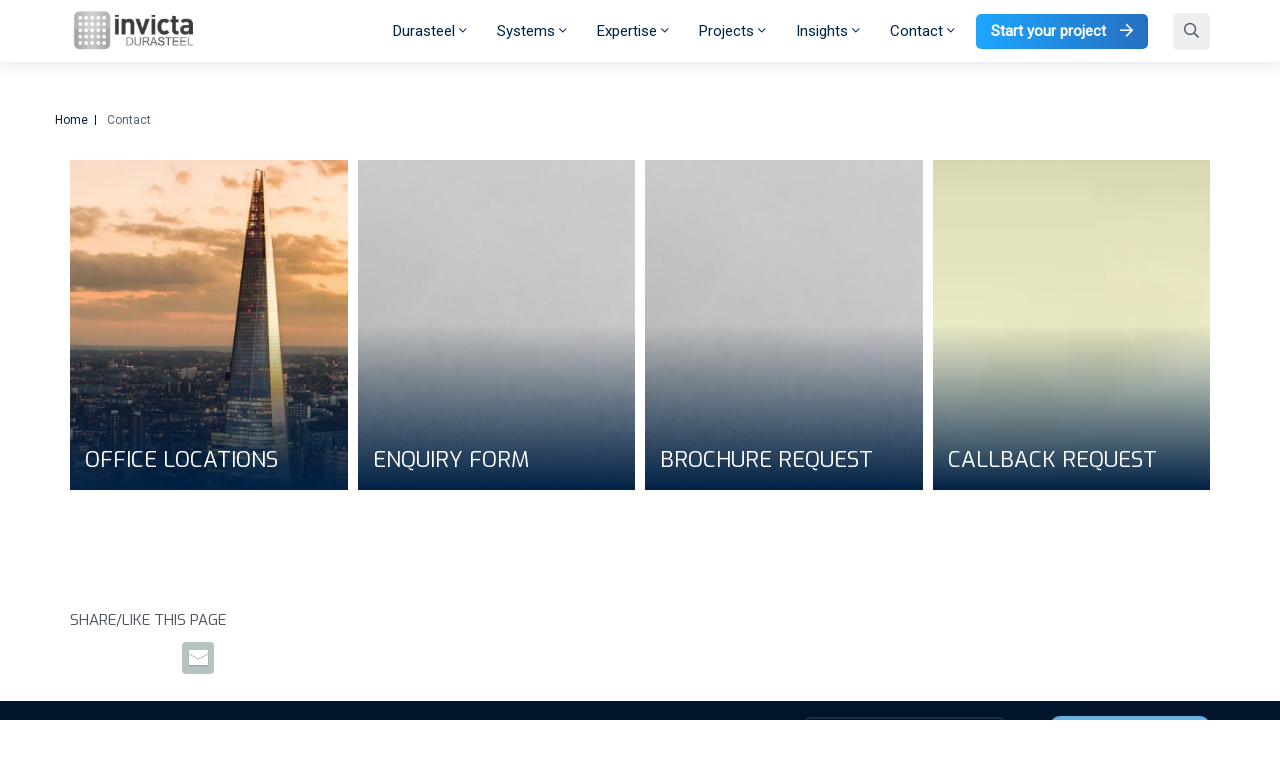

--- FILE ---
content_type: text/html; charset=UTF-8
request_url: https://www.durasteel.net/contact/
body_size: 19952
content:
<!doctype html>
<html lang="en-GB">
<head>
	<meta charset="utf-8">
	<meta http-equiv="X-UA-Compatible" content="IE=edge">
	<meta name="viewport" content="width=device-width, initial-scale=1">

	
	<script>(function (w, d, s, l, i) {
			w[l] = w[l] || []; w[l].push({
				'gtm.start':
					new Date().getTime(), event: 'gtm.js'
			}); var f = d.getElementsByTagName(s)[0],
				j = d.createElement(s), dl = l != 'dataLayer' ? '&l=' + l : ''; j.async = true; j.src =
					'https://www.googletagmanager.com/gtm.js?id=' + i + dl; f.parentNode.insertBefore(j, f);
		})(window, document, 'script', 'dataLayer', 'GTM-PMC3QLZ');</script>
	

	
	<link href="//fonts.googleapis.com/css?family=Exo:300,400,700|Roboto:300,400" rel="stylesheet">

	
	<script src="https://kit.fontawesome.com/f58ac83086.js" crossorigin="anonymous"></script>

	<link rel="shortcut icon" type="image/png" href="https://www.durasteel.net/wp-content/themes/invicta/dist/images/favicon.png" />

	<link href="//code.ionicframework.com/ionicons/2.0.1/css/ionicons.min.css" rel="stylesheet">
	<link href="https://www.durasteel.net/wp-content/themes/invicta/dist/styles/swipebox.min.css" rel="stylesheet">
	<link rel="stylesheet" type="text/css" href="https://www.durasteel.net/wp-content/themes/invicta/dist/styles/main.css" />

	<script src="//apis.google.com/js/platform.js" gapi_processed="true"></script>

	<script type="text/javascript">var switchTo5x = true;</script>
	<script type="text/javascript" id="st_insights_js"
		src="https://ws.sharethis.com/button/buttons.js?publisher=7b57feb9-d843-4ff6-ac6b-c9b8f292496d"></script>
	<script type="text/javascript">stLight.options({
			publisher: '7b57feb9-d843-4ff6-ac6b-c9b8f292496d',
			doNotHash: false,
			doNotCopy: false,
			hashAddressBar: false
		});</script>
	<script type="text/javascript"> _linkedin_partner_id = '567322';
		window._linkedin_data_partner_ids = window._linkedin_data_partner_ids || [];
		window._linkedin_data_partner_ids.push(_linkedin_partner_id); </script>
	<script type="text/javascript"> (function () {
			var s = document.getElementsByTagName('script')[0];
			var b = document.createElement('script');
			b.type = 'text/javascript';
			b.async = true;
			b.src = 'https://snap.licdn.com/li.lms-analytics/insight.min.js';
			s.parentNode.insertBefore(b, s);
		})(); </script>
	<!-- Hotjar Tracking Code for www.theinvictagroup.co.uk -->
	<!-- <script>
    (function (h, o, t, j, a, r) {
      h.hj = h.hj || function () {
        (h.hj.q = h.hj.q || []).push(arguments)
      };
      h._hjSettings = {hjid: 1637801, hjsv: 6};
      a = o.getElementsByTagName('head')[0];
      r = o.createElement('script');
      r.async = 1;
      r.src = t + h._hjSettings.hjid + j + h._hjSettings.hjsv;
      a.appendChild(r);
    })(window, document, 'https://static.hotjar.com/c/hotjar-', '.js?sv=');
  </script> -->
	 <!-- Google Analytics -->
<script>
(function(i,s,o,g,r,a,m){i['GoogleAnalyticsObject']=r;i[r]=i[r]||function(){
(i[r].q=i[r].q||[]).push(arguments)},i[r].l=1*new Date();a=s.createElement(o),
m=s.getElementsByTagName(o)[0];a.async=1;a.src=g;m.parentNode.insertBefore(a,m)
})(window,document,'script','https://www.google-analytics.com/analytics.js','ga');

ga('create', 'UA-4822950-2', 'auto');
ga('send', 'pageview');
</script>
<!-- End Google Analytics -->
	<meta name='robots' content='index, follow, max-image-preview:large, max-snippet:-1, max-video-preview:-1' />
<script id="cookieyes" type="text/javascript" src="https://cdn-cookieyes.com/client_data/2fc74cf1b5beed70883d9eb9/script.js"></script>
	<!-- This site is optimized with the Yoast SEO plugin v17.8 - https://yoast.com/wordpress/plugins/seo/ -->
	<title>Contact</title>
	<link rel="canonical" href="https://www.durasteel.net/contact/" />
	<meta property="og:locale" content="en_GB" />
	<meta property="og:type" content="article" />
	<meta property="og:title" content="Contact" />
	<meta property="og:url" content="https://www.durasteel.net/contact/" />
	<meta property="og:site_name" content="Durasteel" />
	<meta property="article:modified_time" content="2020-08-27T08:45:17+00:00" />
	<meta name="twitter:card" content="summary_large_image" />
	<script type="application/ld+json" class="yoast-schema-graph">{"@context":"https://schema.org","@graph":[{"@type":"WebSite","@id":"https://www.durasteel.net/#website","url":"https://www.durasteel.net/","name":"Durasteel","description":"Durasteel Fire Protection Systems from Invicta Durasteel","potentialAction":[{"@type":"SearchAction","target":{"@type":"EntryPoint","urlTemplate":"https://www.durasteel.net/?s={search_term_string}"},"query-input":"required name=search_term_string"}],"inLanguage":"en-GB"},{"@type":"WebPage","@id":"https://www.durasteel.net/contact/#webpage","url":"https://www.durasteel.net/contact/","name":"Contact","isPartOf":{"@id":"https://www.durasteel.net/#website"},"datePublished":"2019-09-10T14:55:40+00:00","dateModified":"2020-08-27T08:45:17+00:00","breadcrumb":{"@id":"https://www.durasteel.net/contact/#breadcrumb"},"inLanguage":"en-GB","potentialAction":[{"@type":"ReadAction","target":["https://www.durasteel.net/contact/"]}]},{"@type":"BreadcrumbList","@id":"https://www.durasteel.net/contact/#breadcrumb","itemListElement":[{"@type":"ListItem","position":1,"name":"Home","item":"https://www.durasteel.net/"},{"@type":"ListItem","position":2,"name":"Contact"}]}]}</script>
	<!-- / Yoast SEO plugin. -->


<link rel='dns-prefetch' href='//www.google.com' />
<link rel='dns-prefetch' href='//stats.wp.com' />
<script type="text/javascript">
/* <![CDATA[ */
window._wpemojiSettings = {"baseUrl":"https:\/\/s.w.org\/images\/core\/emoji\/14.0.0\/72x72\/","ext":".png","svgUrl":"https:\/\/s.w.org\/images\/core\/emoji\/14.0.0\/svg\/","svgExt":".svg","source":{"concatemoji":"https:\/\/www.durasteel.net\/wp-includes\/js\/wp-emoji-release.min.js?ver=6.4.7"}};
/*! This file is auto-generated */
!function(i,n){var o,s,e;function c(e){try{var t={supportTests:e,timestamp:(new Date).valueOf()};sessionStorage.setItem(o,JSON.stringify(t))}catch(e){}}function p(e,t,n){e.clearRect(0,0,e.canvas.width,e.canvas.height),e.fillText(t,0,0);var t=new Uint32Array(e.getImageData(0,0,e.canvas.width,e.canvas.height).data),r=(e.clearRect(0,0,e.canvas.width,e.canvas.height),e.fillText(n,0,0),new Uint32Array(e.getImageData(0,0,e.canvas.width,e.canvas.height).data));return t.every(function(e,t){return e===r[t]})}function u(e,t,n){switch(t){case"flag":return n(e,"\ud83c\udff3\ufe0f\u200d\u26a7\ufe0f","\ud83c\udff3\ufe0f\u200b\u26a7\ufe0f")?!1:!n(e,"\ud83c\uddfa\ud83c\uddf3","\ud83c\uddfa\u200b\ud83c\uddf3")&&!n(e,"\ud83c\udff4\udb40\udc67\udb40\udc62\udb40\udc65\udb40\udc6e\udb40\udc67\udb40\udc7f","\ud83c\udff4\u200b\udb40\udc67\u200b\udb40\udc62\u200b\udb40\udc65\u200b\udb40\udc6e\u200b\udb40\udc67\u200b\udb40\udc7f");case"emoji":return!n(e,"\ud83e\udef1\ud83c\udffb\u200d\ud83e\udef2\ud83c\udfff","\ud83e\udef1\ud83c\udffb\u200b\ud83e\udef2\ud83c\udfff")}return!1}function f(e,t,n){var r="undefined"!=typeof WorkerGlobalScope&&self instanceof WorkerGlobalScope?new OffscreenCanvas(300,150):i.createElement("canvas"),a=r.getContext("2d",{willReadFrequently:!0}),o=(a.textBaseline="top",a.font="600 32px Arial",{});return e.forEach(function(e){o[e]=t(a,e,n)}),o}function t(e){var t=i.createElement("script");t.src=e,t.defer=!0,i.head.appendChild(t)}"undefined"!=typeof Promise&&(o="wpEmojiSettingsSupports",s=["flag","emoji"],n.supports={everything:!0,everythingExceptFlag:!0},e=new Promise(function(e){i.addEventListener("DOMContentLoaded",e,{once:!0})}),new Promise(function(t){var n=function(){try{var e=JSON.parse(sessionStorage.getItem(o));if("object"==typeof e&&"number"==typeof e.timestamp&&(new Date).valueOf()<e.timestamp+604800&&"object"==typeof e.supportTests)return e.supportTests}catch(e){}return null}();if(!n){if("undefined"!=typeof Worker&&"undefined"!=typeof OffscreenCanvas&&"undefined"!=typeof URL&&URL.createObjectURL&&"undefined"!=typeof Blob)try{var e="postMessage("+f.toString()+"("+[JSON.stringify(s),u.toString(),p.toString()].join(",")+"));",r=new Blob([e],{type:"text/javascript"}),a=new Worker(URL.createObjectURL(r),{name:"wpTestEmojiSupports"});return void(a.onmessage=function(e){c(n=e.data),a.terminate(),t(n)})}catch(e){}c(n=f(s,u,p))}t(n)}).then(function(e){for(var t in e)n.supports[t]=e[t],n.supports.everything=n.supports.everything&&n.supports[t],"flag"!==t&&(n.supports.everythingExceptFlag=n.supports.everythingExceptFlag&&n.supports[t]);n.supports.everythingExceptFlag=n.supports.everythingExceptFlag&&!n.supports.flag,n.DOMReady=!1,n.readyCallback=function(){n.DOMReady=!0}}).then(function(){return e}).then(function(){var e;n.supports.everything||(n.readyCallback(),(e=n.source||{}).concatemoji?t(e.concatemoji):e.wpemoji&&e.twemoji&&(t(e.twemoji),t(e.wpemoji)))}))}((window,document),window._wpemojiSettings);
/* ]]> */
</script>
<style id='wp-emoji-styles-inline-css' type='text/css'>

	img.wp-smiley, img.emoji {
		display: inline !important;
		border: none !important;
		box-shadow: none !important;
		height: 1em !important;
		width: 1em !important;
		margin: 0 0.07em !important;
		vertical-align: -0.1em !important;
		background: none !important;
		padding: 0 !important;
	}
</style>
<link rel='stylesheet' id='wp-block-library-css' href='https://www.durasteel.net/wp-includes/css/dist/block-library/style.min.css?ver=6.4.7' type='text/css' media='all' />
<style id='wp-block-library-inline-css' type='text/css'>
.has-text-align-justify{text-align:justify;}
</style>
<link rel='stylesheet' id='mediaelement-css' href='https://www.durasteel.net/wp-includes/js/mediaelement/mediaelementplayer-legacy.min.css?ver=4.2.17' type='text/css' media='all' />
<link rel='stylesheet' id='wp-mediaelement-css' href='https://www.durasteel.net/wp-includes/js/mediaelement/wp-mediaelement.min.css?ver=6.4.7' type='text/css' media='all' />
<style id='jetpack-sharing-buttons-style-inline-css' type='text/css'>
.jetpack-sharing-buttons__services-list{display:flex;flex-direction:row;flex-wrap:wrap;gap:0;list-style-type:none;margin:5px;padding:0}.jetpack-sharing-buttons__services-list.has-small-icon-size{font-size:12px}.jetpack-sharing-buttons__services-list.has-normal-icon-size{font-size:16px}.jetpack-sharing-buttons__services-list.has-large-icon-size{font-size:24px}.jetpack-sharing-buttons__services-list.has-huge-icon-size{font-size:36px}@media print{.jetpack-sharing-buttons__services-list{display:none!important}}ul.jetpack-sharing-buttons__services-list.has-background{padding:1.25em 2.375em}
</style>
<link rel='stylesheet' id='simple-sitemap-css-css' href='https://www.durasteel.net/wp-content/plugins/simple-sitemap/lib/assets/css/simple-sitemap.css?ver=3.5.4' type='text/css' media='all' />
<style id='global-styles-inline-css' type='text/css'>
body{--wp--preset--color--black: #000000;--wp--preset--color--cyan-bluish-gray: #abb8c3;--wp--preset--color--white: #ffffff;--wp--preset--color--pale-pink: #f78da7;--wp--preset--color--vivid-red: #cf2e2e;--wp--preset--color--luminous-vivid-orange: #ff6900;--wp--preset--color--luminous-vivid-amber: #fcb900;--wp--preset--color--light-green-cyan: #7bdcb5;--wp--preset--color--vivid-green-cyan: #00d084;--wp--preset--color--pale-cyan-blue: #8ed1fc;--wp--preset--color--vivid-cyan-blue: #0693e3;--wp--preset--color--vivid-purple: #9b51e0;--wp--preset--gradient--vivid-cyan-blue-to-vivid-purple: linear-gradient(135deg,rgba(6,147,227,1) 0%,rgb(155,81,224) 100%);--wp--preset--gradient--light-green-cyan-to-vivid-green-cyan: linear-gradient(135deg,rgb(122,220,180) 0%,rgb(0,208,130) 100%);--wp--preset--gradient--luminous-vivid-amber-to-luminous-vivid-orange: linear-gradient(135deg,rgba(252,185,0,1) 0%,rgba(255,105,0,1) 100%);--wp--preset--gradient--luminous-vivid-orange-to-vivid-red: linear-gradient(135deg,rgba(255,105,0,1) 0%,rgb(207,46,46) 100%);--wp--preset--gradient--very-light-gray-to-cyan-bluish-gray: linear-gradient(135deg,rgb(238,238,238) 0%,rgb(169,184,195) 100%);--wp--preset--gradient--cool-to-warm-spectrum: linear-gradient(135deg,rgb(74,234,220) 0%,rgb(151,120,209) 20%,rgb(207,42,186) 40%,rgb(238,44,130) 60%,rgb(251,105,98) 80%,rgb(254,248,76) 100%);--wp--preset--gradient--blush-light-purple: linear-gradient(135deg,rgb(255,206,236) 0%,rgb(152,150,240) 100%);--wp--preset--gradient--blush-bordeaux: linear-gradient(135deg,rgb(254,205,165) 0%,rgb(254,45,45) 50%,rgb(107,0,62) 100%);--wp--preset--gradient--luminous-dusk: linear-gradient(135deg,rgb(255,203,112) 0%,rgb(199,81,192) 50%,rgb(65,88,208) 100%);--wp--preset--gradient--pale-ocean: linear-gradient(135deg,rgb(255,245,203) 0%,rgb(182,227,212) 50%,rgb(51,167,181) 100%);--wp--preset--gradient--electric-grass: linear-gradient(135deg,rgb(202,248,128) 0%,rgb(113,206,126) 100%);--wp--preset--gradient--midnight: linear-gradient(135deg,rgb(2,3,129) 0%,rgb(40,116,252) 100%);--wp--preset--font-size--small: 13px;--wp--preset--font-size--medium: 20px;--wp--preset--font-size--large: 36px;--wp--preset--font-size--x-large: 42px;--wp--preset--spacing--20: 0.44rem;--wp--preset--spacing--30: 0.67rem;--wp--preset--spacing--40: 1rem;--wp--preset--spacing--50: 1.5rem;--wp--preset--spacing--60: 2.25rem;--wp--preset--spacing--70: 3.38rem;--wp--preset--spacing--80: 5.06rem;--wp--preset--shadow--natural: 6px 6px 9px rgba(0, 0, 0, 0.2);--wp--preset--shadow--deep: 12px 12px 50px rgba(0, 0, 0, 0.4);--wp--preset--shadow--sharp: 6px 6px 0px rgba(0, 0, 0, 0.2);--wp--preset--shadow--outlined: 6px 6px 0px -3px rgba(255, 255, 255, 1), 6px 6px rgba(0, 0, 0, 1);--wp--preset--shadow--crisp: 6px 6px 0px rgba(0, 0, 0, 1);}body { margin: 0; }.wp-site-blocks > .alignleft { float: left; margin-right: 2em; }.wp-site-blocks > .alignright { float: right; margin-left: 2em; }.wp-site-blocks > .aligncenter { justify-content: center; margin-left: auto; margin-right: auto; }:where(.is-layout-flex){gap: 0.5em;}:where(.is-layout-grid){gap: 0.5em;}body .is-layout-flow > .alignleft{float: left;margin-inline-start: 0;margin-inline-end: 2em;}body .is-layout-flow > .alignright{float: right;margin-inline-start: 2em;margin-inline-end: 0;}body .is-layout-flow > .aligncenter{margin-left: auto !important;margin-right: auto !important;}body .is-layout-constrained > .alignleft{float: left;margin-inline-start: 0;margin-inline-end: 2em;}body .is-layout-constrained > .alignright{float: right;margin-inline-start: 2em;margin-inline-end: 0;}body .is-layout-constrained > .aligncenter{margin-left: auto !important;margin-right: auto !important;}body .is-layout-constrained > :where(:not(.alignleft):not(.alignright):not(.alignfull)){max-width: var(--wp--style--global--content-size);margin-left: auto !important;margin-right: auto !important;}body .is-layout-constrained > .alignwide{max-width: var(--wp--style--global--wide-size);}body .is-layout-flex{display: flex;}body .is-layout-flex{flex-wrap: wrap;align-items: center;}body .is-layout-flex > *{margin: 0;}body .is-layout-grid{display: grid;}body .is-layout-grid > *{margin: 0;}body{padding-top: 0px;padding-right: 0px;padding-bottom: 0px;padding-left: 0px;}a:where(:not(.wp-element-button)){text-decoration: underline;}.wp-element-button, .wp-block-button__link{background-color: #32373c;border-width: 0;color: #fff;font-family: inherit;font-size: inherit;line-height: inherit;padding: calc(0.667em + 2px) calc(1.333em + 2px);text-decoration: none;}.has-black-color{color: var(--wp--preset--color--black) !important;}.has-cyan-bluish-gray-color{color: var(--wp--preset--color--cyan-bluish-gray) !important;}.has-white-color{color: var(--wp--preset--color--white) !important;}.has-pale-pink-color{color: var(--wp--preset--color--pale-pink) !important;}.has-vivid-red-color{color: var(--wp--preset--color--vivid-red) !important;}.has-luminous-vivid-orange-color{color: var(--wp--preset--color--luminous-vivid-orange) !important;}.has-luminous-vivid-amber-color{color: var(--wp--preset--color--luminous-vivid-amber) !important;}.has-light-green-cyan-color{color: var(--wp--preset--color--light-green-cyan) !important;}.has-vivid-green-cyan-color{color: var(--wp--preset--color--vivid-green-cyan) !important;}.has-pale-cyan-blue-color{color: var(--wp--preset--color--pale-cyan-blue) !important;}.has-vivid-cyan-blue-color{color: var(--wp--preset--color--vivid-cyan-blue) !important;}.has-vivid-purple-color{color: var(--wp--preset--color--vivid-purple) !important;}.has-black-background-color{background-color: var(--wp--preset--color--black) !important;}.has-cyan-bluish-gray-background-color{background-color: var(--wp--preset--color--cyan-bluish-gray) !important;}.has-white-background-color{background-color: var(--wp--preset--color--white) !important;}.has-pale-pink-background-color{background-color: var(--wp--preset--color--pale-pink) !important;}.has-vivid-red-background-color{background-color: var(--wp--preset--color--vivid-red) !important;}.has-luminous-vivid-orange-background-color{background-color: var(--wp--preset--color--luminous-vivid-orange) !important;}.has-luminous-vivid-amber-background-color{background-color: var(--wp--preset--color--luminous-vivid-amber) !important;}.has-light-green-cyan-background-color{background-color: var(--wp--preset--color--light-green-cyan) !important;}.has-vivid-green-cyan-background-color{background-color: var(--wp--preset--color--vivid-green-cyan) !important;}.has-pale-cyan-blue-background-color{background-color: var(--wp--preset--color--pale-cyan-blue) !important;}.has-vivid-cyan-blue-background-color{background-color: var(--wp--preset--color--vivid-cyan-blue) !important;}.has-vivid-purple-background-color{background-color: var(--wp--preset--color--vivid-purple) !important;}.has-black-border-color{border-color: var(--wp--preset--color--black) !important;}.has-cyan-bluish-gray-border-color{border-color: var(--wp--preset--color--cyan-bluish-gray) !important;}.has-white-border-color{border-color: var(--wp--preset--color--white) !important;}.has-pale-pink-border-color{border-color: var(--wp--preset--color--pale-pink) !important;}.has-vivid-red-border-color{border-color: var(--wp--preset--color--vivid-red) !important;}.has-luminous-vivid-orange-border-color{border-color: var(--wp--preset--color--luminous-vivid-orange) !important;}.has-luminous-vivid-amber-border-color{border-color: var(--wp--preset--color--luminous-vivid-amber) !important;}.has-light-green-cyan-border-color{border-color: var(--wp--preset--color--light-green-cyan) !important;}.has-vivid-green-cyan-border-color{border-color: var(--wp--preset--color--vivid-green-cyan) !important;}.has-pale-cyan-blue-border-color{border-color: var(--wp--preset--color--pale-cyan-blue) !important;}.has-vivid-cyan-blue-border-color{border-color: var(--wp--preset--color--vivid-cyan-blue) !important;}.has-vivid-purple-border-color{border-color: var(--wp--preset--color--vivid-purple) !important;}.has-vivid-cyan-blue-to-vivid-purple-gradient-background{background: var(--wp--preset--gradient--vivid-cyan-blue-to-vivid-purple) !important;}.has-light-green-cyan-to-vivid-green-cyan-gradient-background{background: var(--wp--preset--gradient--light-green-cyan-to-vivid-green-cyan) !important;}.has-luminous-vivid-amber-to-luminous-vivid-orange-gradient-background{background: var(--wp--preset--gradient--luminous-vivid-amber-to-luminous-vivid-orange) !important;}.has-luminous-vivid-orange-to-vivid-red-gradient-background{background: var(--wp--preset--gradient--luminous-vivid-orange-to-vivid-red) !important;}.has-very-light-gray-to-cyan-bluish-gray-gradient-background{background: var(--wp--preset--gradient--very-light-gray-to-cyan-bluish-gray) !important;}.has-cool-to-warm-spectrum-gradient-background{background: var(--wp--preset--gradient--cool-to-warm-spectrum) !important;}.has-blush-light-purple-gradient-background{background: var(--wp--preset--gradient--blush-light-purple) !important;}.has-blush-bordeaux-gradient-background{background: var(--wp--preset--gradient--blush-bordeaux) !important;}.has-luminous-dusk-gradient-background{background: var(--wp--preset--gradient--luminous-dusk) !important;}.has-pale-ocean-gradient-background{background: var(--wp--preset--gradient--pale-ocean) !important;}.has-electric-grass-gradient-background{background: var(--wp--preset--gradient--electric-grass) !important;}.has-midnight-gradient-background{background: var(--wp--preset--gradient--midnight) !important;}.has-small-font-size{font-size: var(--wp--preset--font-size--small) !important;}.has-medium-font-size{font-size: var(--wp--preset--font-size--medium) !important;}.has-large-font-size{font-size: var(--wp--preset--font-size--large) !important;}.has-x-large-font-size{font-size: var(--wp--preset--font-size--x-large) !important;}
.wp-block-navigation a:where(:not(.wp-element-button)){color: inherit;}
:where(.wp-block-post-template.is-layout-flex){gap: 1.25em;}:where(.wp-block-post-template.is-layout-grid){gap: 1.25em;}
:where(.wp-block-columns.is-layout-flex){gap: 2em;}:where(.wp-block-columns.is-layout-grid){gap: 2em;}
.wp-block-pullquote{font-size: 1.5em;line-height: 1.6;}
</style>
<link rel='stylesheet' id='dnd-upload-cf7-css' href='https://www.durasteel.net/wp-content/plugins/drag-and-drop-multiple-file-upload-contact-form-7/assets/css/dnd-upload-cf7.css?ver=1.3.6.2' type='text/css' media='all' />
<link rel='stylesheet' id='contact-form-7-css' href='https://www.durasteel.net/wp-content/plugins/contact-form-7/includes/css/styles.css?ver=5.5.3' type='text/css' media='all' />
<link rel='stylesheet' id='wpcf7-redirect-script-frontend-css' href='https://www.durasteel.net/wp-content/plugins/wpcf7-redirect/build/css/wpcf7-redirect-frontend.min.css?ver=1.1' type='text/css' media='all' />
<link rel='stylesheet' id='slb_core-css' href='https://www.durasteel.net/wp-content/plugins/simple-lightbox/client/css/app.css?ver=2.9.3' type='text/css' media='all' />
<script type="text/javascript" src="https://www.durasteel.net/wp-content/themes/invicta/resources/assets/scripts/original/vendor/jquery-1.11.0.min.js?ver=1.11.1" id="jquery-js"></script>
<script type="text/javascript" src="https://www.durasteel.net/wp-content/themes/invicta/dist/scripts/original/vendor/jquery-ui.js" id="jui-js"></script>
<script type="text/javascript" src="https://www.durasteel.net/wp-content/themes/invicta/dist/scripts/original/bootstrap.min.js" id="bs-js"></script>
<script type="text/javascript" src="https://www.durasteel.net/wp-content/themes/invicta/dist/scripts/original/vendor/modernizr-2.6.2.min.js" id="mod-js"></script>
<script type="text/javascript" src="https://www.durasteel.net/wp-content/themes/invicta/dist/scripts/original/vendor/modernizr-2.6.2-respond-1.1.0.min.js" id="modres-js"></script>
<script type="text/javascript" src="https://www.durasteel.net/wp-content/themes/invicta/dist/scripts/original/jquery.cookie.js" id="cookie-js"></script>
<script type="text/javascript" src="https://www.durasteel.net/wp-content/themes/invicta/dist/scripts/original/jquery.matchHeight.js" id="matchHeight-js"></script>
<script type="text/javascript" src="https://www.durasteel.net/wp-content/themes/invicta/dist/scripts/original/jquery.swipebox.min.js" id="swipebox-js"></script>
<script type="text/javascript" src="https://www.durasteel.net/wp-content/themes/invicta/dist/scripts/original/lity.min.js" id="lity-js"></script>
<script type="text/javascript" src="https://www.durasteel.net/wp-content/themes/invicta/dist/scripts/original/masonry.pkgd.min.js" id="masonrymod-js"></script>
<link rel="https://api.w.org/" href="https://www.durasteel.net/wp-json/" /><link rel="alternate" type="application/json" href="https://www.durasteel.net/wp-json/wp/v2/pages/348" /><link rel="EditURI" type="application/rsd+xml" title="RSD" href="https://www.durasteel.net/xmlrpc.php?rsd" />
<link rel='shortlink' href='https://www.durasteel.net/?p=348' />
<link rel="alternate" type="application/json+oembed" href="https://www.durasteel.net/wp-json/oembed/1.0/embed?url=https%3A%2F%2Fwww.durasteel.net%2Fcontact%2F" />
<link rel="alternate" type="text/xml+oembed" href="https://www.durasteel.net/wp-json/oembed/1.0/embed?url=https%3A%2F%2Fwww.durasteel.net%2Fcontact%2F&#038;format=xml" />
	<style>img#wpstats{display:none}</style>
		
		<script>
		(function(h,o,t,j,a,r){
			h.hj=h.hj||function(){(h.hj.q=h.hj.q||[]).push(arguments)};
			h._hjSettings={hjid:3827638,hjsv:5};
			a=o.getElementsByTagName('head')[0];
			r=o.createElement('script');r.async=1;
			r.src=t+h._hjSettings.hjid+j+h._hjSettings.hjsv;
			a.appendChild(r);
		})(window,document,'//static.hotjar.com/c/hotjar-','.js?sv=');
		</script>
		<script type="text/javascript">
		   var baseurls = "https://www.durasteel.net";
		 </script><style type="text/css">.recentcomments a{display:inline !important;padding:0 !important;margin:0 !important;}</style><link rel="icon" href="https://www.durasteel.net/wp-content/uploads/sites/2/2021/04/cropped-Horse-logo-transparent-32x32.png" sizes="32x32" />
<link rel="icon" href="https://www.durasteel.net/wp-content/uploads/sites/2/2021/04/cropped-Horse-logo-transparent-192x192.png" sizes="192x192" />
<link rel="apple-touch-icon" href="https://www.durasteel.net/wp-content/uploads/sites/2/2021/04/cropped-Horse-logo-transparent-180x180.png" />
<meta name="msapplication-TileImage" content="https://www.durasteel.net/wp-content/uploads/sites/2/2021/04/cropped-Horse-logo-transparent-270x270.png" />
		<style type="text/css" id="wp-custom-css">
			@media (max-width: 767px) {
	#filterbar form .filter {
		max-width: 100% !important;
	}
}

a:where(:not(.wp-element-button)) {
    text-decoration: none !important;
}
		</style>
		</head>
<body id="contact" class="page-template page-template-template-collections-new template-collections-new page page-id-348 page-parent wp-custom-logo site-id-2 contact app-data index-data singular-data page-data page-348-data page-contact-data template-collections-new-data">
  
    <noscript><iframe src="https://www.googletagmanager.com/ns.html?id=GTM-PMC3QLZ"
  height="0" width="0" style="display:none;visibility:hidden"></iframe></noscript>
  

    <main id="contact" class="full-wrapper">
        <div class="extLightbox">
            <div class="bioContainer left">
                <h3 class="bioName">For your information</h3>
                <p class="bioContent">You are being redirected to one of our divisional subsites which contains more
                    detailed
                    information on the required division. To navigate back to the main Invicta Group site, please click
                    the link
                    found in the footer at the bottom of the page.</p>
                <button type="button" class="btn-cta goToExternal">Continue</button>
                <button type="button" class="btn-cta closeExternal">Cancel</button>
            </div>
        </div>
        
        
                    <div class="top-navigation__filler"></div>
<div class="top-navigation">
  <div class="container">
    <div class="top-navigation__inner">
      <div class="top-navigation__logo">
        <a href="/">
          <img class="logo colour" src="https://www.durasteel.net/wp-content/uploads/sites/2/2019/09/durasteel-logo-scaled.jpg" alt="Durasteel">
                      <img class="logo white-out" src="https://www.durasteel.net/wp-content/uploads/sites/2/2020/04/Logo-1.png" alt="Durasteel">
                  </a>
      </div>
      <ul class="top-navigation__links">
                              <li class="has-children"><a href="#">Durasteel <i class="fal fa-angle-down"></i></a>
    <div class="sub-menu" data-menu="single" style="background-image:url('https://www.durasteel.net/wp-content/uploads/sites/2/2020/06/Durasteel-1.jpg');">
        <div class="container sub-menu__inner">
            <svg class="menuShape" viewBox="0 0 395 63" xmlns="http://www.w3.org/2000/svg">
  <path d="M361.177 0l31.65 46.44c3.11 4.563 1.933 10.784-2.631 13.894a10 10 0 01-5.632 1.737H62.92a39 39 0 01-32.227-17.036L0 0h361.177z" fill="#E3E7EE" fill-rule="evenodd" opacity=".2"/>
</svg>
                            <div class="sub-menu__content">
                    <p class="h3">Discover the benefits of Durasteel</p>
                                    </div>
                        <ul>
                                    <li><a href="https://www.durasteel.net/durasteel/what-is-durasteel/">What is Durasteel</a></li>
                                    <li><a href="https://www.durasteel.net/durasteel/board-composition/">Board Composition</a></li>
                                    <li><a href="https://www.durasteel.net/durasteel/system-features/">System Features</a></li>
                                    <li><a href="https://www.durasteel.net/durasteel/certifications/">Durasteel Certifications, Tests &amp; Approvals</a></li>
                                    <li><a href="https://www.durasteel.net/durasteel/interactive-system-diagrams/">Interactive System Diagrams</a></li>
                                    <li><a href="https://www.durasteel.net/durasteel/videos/">Videos</a></li>
                                    <li><a href="https://www.durasteel.net/technical-data/">Technical Data</a></li>
                            </ul>
        </div>
    </div>
</li>
                                        <li class="has-children"><a href="#">Systems <i class="fal fa-angle-down"></i></a>
    <div class="sub-menu" data-menu="double" style="background-image:url('https://www.durasteel.net/wp-content/uploads/sites/2/2020/04/Seesa-banner-1.jpg');">
        <div class="container sub-menu__inner">
            <svg class="menuShape" viewBox="0 0 395 63" xmlns="http://www.w3.org/2000/svg">
  <path d="M361.177 0l31.65 46.44c3.11 4.563 1.933 10.784-2.631 13.894a10 10 0 01-5.632 1.737H62.92a39 39 0 01-32.227-17.036L0 0h361.177z" fill="#E3E7EE" fill-rule="evenodd" opacity=".2"/>
</svg>
            <div class="sub-menu__content">
                                    <p class="h3">Systems</p>
                                <ul class="sub-menu__content__side-menu">
                                            <li class=" has-children  active ">
                            <a href="https://www.durasteel.net/systems/walls-barriers/">Walls &amp; Barriers <i
                                    class="fal fa-chevron-right"></i></a>
                                                            <div class="sub-menu__links">
                                                                            <ul>
                                                                                            <li><a href="https://www.durasteel.net/systems/walls-barriers/fire-barriers/">Fire Barriers</a></li>
                                                                                            <li><a href="https://www.durasteel.net/systems/walls-barriers/blast-walls-barriers/">Blast Walls &amp; Barriers</a></li>
                                                                                            <li><a href="https://www.durasteel.net/systems/walls-barriers/fire-walls/">4 Hour Fire Walls</a></li>
                                                                                            <li><a href="https://www.durasteel.net/systems/walls-barriers/cable-tunnel-cross-barriers/">Cable Tunnel Cross Barriers</a></li>
                                                                                            <li><a href="https://www.durasteel.net/systems/walls-barriers/transformer-barriers/">Transformer Barriers</a></li>
                                                                                            <li><a href="https://www.durasteel.net/systems/walls-barriers/demountable-barriers/">Demountable Barriers</a></li>
                                                                                            <li><a href="https://www.durasteel.net/systems/walls-barriers/folding-fire-barriers/">Folding Fire Barriers</a></li>
                                                                                    </ul>
                                                                        
                                    
                                        <a href="https://www.durasteel.net/systems/walls-barriers/" class="btn">
                                                                                            View all 
                                                                                        Walls &amp; Barriers
                                        </a>
                                    
                                </div>
                                                    </li>
                                            <li class=" has-children  ">
                            <a href="https://www.durasteel.net/systems/ceilings/">Ceilings <i
                                    class="fal fa-chevron-right"></i></a>
                                                            <div class="sub-menu__links">
                                                                            <ul>
                                                                                            <li><a href="https://www.durasteel.net/systems/ceilings/fire-rated-ceilings/">Fire Rated Ceilings</a></li>
                                                                                            <li><a href="https://www.durasteel.net/systems/ceilings/plenum-ceilings-ceiling-bulkheads/">Plenum Ceilings &amp; Ceiling Bulkheads</a></li>
                                                                                    </ul>
                                                                        
                                    
                                        <a href="https://www.durasteel.net/systems/ceilings/" class="btn">
                                                                                            View all 
                                                                                        Ceilings
                                        </a>
                                    
                                </div>
                                                    </li>
                                            <li class=" has-children  ">
                            <a href="https://www.durasteel.net/systems/ductwork-ventilation/">Ductwork &amp; Ventilation <i
                                    class="fal fa-chevron-right"></i></a>
                                                            <div class="sub-menu__links">
                                                                            <ul>
                                                                                            <li><a href="https://www.durasteel.net/systems/ductwork-ventilation/4-hour-fire-rated-ductwork/">4 Hour Fire Rated Ductwork</a></li>
                                                                                            <li><a href="https://www.durasteel.net/systems/ductwork-ventilation/blast-rated-ductwork-baffles/">Blast Rated Ductwork &amp; Baffles</a></li>
                                                                                    </ul>
                                                                        
                                    
                                        <a href="https://www.durasteel.net/systems/ductwork-ventilation/" class="btn">
                                                                                            View all 
                                                                                        Ductwork &amp; Ventilation
                                        </a>
                                    
                                </div>
                                                    </li>
                                            <li class=" has-children  ">
                            <a href="https://www.durasteel.net/systems/doors-shutters-access-hatches/">Doors, Shutters &amp; Access Hatches <i
                                    class="fal fa-chevron-right"></i></a>
                                                            <div class="sub-menu__links">
                                                                            <ul>
                                                                                            <li><a href="https://www.durasteel.net/systems/doors-shutters-access-hatches/access-panels/">Access Panels</a></li>
                                                                                            <li><a href="https://www.durasteel.net/systems/doors-shutters-access-hatches/access-hatches/">Access Hatches</a></li>
                                                                                            <li><a href="https://www.durasteel.net/systems/doors-shutters-access-hatches/blast-doors/">Blast Doors</a></li>
                                                                                            <li><a href="https://www.durasteel.net/systems/doors-shutters-access-hatches/fire-doors/">Fire Doors</a></li>
                                                                                            <li><a href="https://www.durasteel.net/systems/doors-shutters-access-hatches/fire-shutters/">Fire Shutters</a></li>
                                                                                            <li><a href="https://www.durasteel.net/systems/doors-shutters-access-hatches/oversized-fire-doors/">Oversized Fire Doors</a></li>
                                                                                            <li><a href="https://www.durasteel.net/systems/doors-shutters-access-hatches/sliding-fire-doors/">Sliding Fire Doors</a></li>
                                                                                    </ul>
                                                                        
                                    
                                        <a href="https://www.durasteel.net/systems/doors-shutters-access-hatches/" class="btn">
                                                                                            View all 
                                                                                        Doors, Shutters &amp; Access Hatches
                                        </a>
                                    
                                </div>
                                                    </li>
                                            <li class=" has-children  ">
                            <a href="https://www.durasteel.net/systems/cables-services/">Cables &amp; Services <i
                                    class="fal fa-chevron-right"></i></a>
                                                            <div class="sub-menu__links">
                                                                            <ul>
                                                                                            <li><a href="https://www.durasteel.net/systems/cables-services/cable-encasements/">Cable Enclosures &amp; Encasements</a></li>
                                                                                            <li><a href="https://www.durasteel.net/systems/cables-services/cable-turning-boxes/">Cable Turning Boxes</a></li>
                                                                                            <li><a href="https://www.durasteel.net/systems/cables-services/puddle-flanges/">UKPN Specification Puddle Flanges</a></li>
                                                                                            <li><a href="https://www.durasteel.net/systems/cables-services/steel-tubes-cable-pipe-ducts/">UKPN Specification 125mm/150mm Steel Tubes</a></li>
                                                                                    </ul>
                                                                        
                                    
                                        <a href="https://www.durasteel.net/systems/cables-services/" class="btn">
                                                                                            View all 
                                                                                        Cables &amp; Services
                                        </a>
                                    
                                </div>
                                                    </li>
                                            <li class=" has-children  ">
                            <a href="https://www.durasteel.net/systems/vaults-rooms-enclosures/">Vaults, Rooms &amp; Enclosures <i
                                    class="fal fa-chevron-right"></i></a>
                                                            <div class="sub-menu__links">
                                                                            <ul>
                                                                                            <li><a href="https://www.durasteel.net/systems/vaults-rooms-enclosures/tank-enclosures/">Tank Enclosures</a></li>
                                                                                            <li><a href="https://www.durasteel.net/systems/vaults-rooms-enclosures/fireproof-vaults/">Fireproof Vaults</a></li>
                                                                                            <li><a href="https://www.durasteel.net/systems/vaults-rooms-enclosures/data-rooms/">Data Rooms</a></li>
                                                                                            <li><a href="https://www.durasteel.net/systems/vaults-rooms-enclosures/valve-enclosures/">Valve Enclosures</a></li>
                                                                                    </ul>
                                                                        
                                    
                                        <a href="https://www.durasteel.net/systems/vaults-rooms-enclosures/" class="btn">
                                                                                            View all 
                                                                                        Vaults, Rooms &amp; Enclosures
                                        </a>
                                    
                                </div>
                                                    </li>
                                                                <button class="btn-cta gradient specToggle">
    Find Your Solution Fast<br>
    <img src="https://www.durasteel.net/wp-content/themes/invicta/dist/images/specup/logo-white.svg" alt="SpecUp Logo">
</button>
                                    </ul>
            </div>
        </div>
    </div>
</li>
                                        <li class="has-children"><a href="#">Expertise <i class="fal fa-angle-down"></i></a>
    <div class="sub-menu" data-menu="double" style="background-image:url('https://www.durasteel.net/wp-content/uploads/sites/2/2020/06/Expertise-1.jpg');">
        <div class="container sub-menu__inner">
            <svg class="menuShape" viewBox="0 0 395 63" xmlns="http://www.w3.org/2000/svg">
  <path d="M361.177 0l31.65 46.44c3.11 4.563 1.933 10.784-2.631 13.894a10 10 0 01-5.632 1.737H62.92a39 39 0 01-32.227-17.036L0 0h361.177z" fill="#E3E7EE" fill-rule="evenodd" opacity=".2"/>
</svg>
            <div class="sub-menu__content">
                                    <p class="h3">Expertise</p>
                                <ul class="sub-menu__content__side-menu">
                                            <li class=" has-children  active ">
                            <a href="https://www.durasteel.net/applications/">Applications <i
                                    class="fal fa-chevron-right"></i></a>
                                                            <div class="sub-menu__links">
                                                                            <ul>
                                                                                            <li><a href="https://www.durasteel.net/applications/aircraft-hangar-fire-protection/">Aircraft Hangar Fire Protection</a></li>
                                                                                            <li><a href="https://www.durasteel.net/applications/battery-storage-facilities/">Battery Storage Facilities</a></li>
                                                                                            <li><a href="https://www.durasteel.net/applications/building-fire-compartmentation/">Building Fire Compartmentation</a></li>
                                                                                            <li><a href="https://www.durasteel.net/applications/anti-terrorist-blast-protection/">Anti-Terrorist Blast Protection</a></li>
                                                                                            <li><a href="https://www.durasteel.net/applications/cable-tunnel-fire-compartmentation/">Cable Tunnel Fire Compartmentation</a></li>
                                                                                            <li><a href="https://www.durasteel.net/applications/equipment-delivery-hatches/">Equipment Delivery Hatches</a></li>
                                                                                            <li><a href="https://www.durasteel.net/applications/equipment-fire-and-blast-protection/">Equipment Enclosures</a></li>
                                                                                            <li><a href="https://www.durasteel.net/applications/heat-shields/">Heat Shields</a></li>
                                                                                            <li><a href="https://www.durasteel.net/applications/power-station-fire-protection/">Power Station Fire Protection</a></li>
                                                                                            <li><a href="https://www.durasteel.net/applications/metro-and-rail-fire-protection/">Metro and Rail Fire Protection</a></li>
                                                                                            <li><a href="https://www.durasteel.net/applications/high-voltage-cable-protection/">High Voltage Cable Protection</a></li>
                                                                                            <li><a href="https://www.durasteel.net/applications/substation-fire-and-blast-protection/">Substation Fire &amp; Blast Protection</a></li>
                                                                                            <li><a href="https://www.durasteel.net/applications/tunnel-fire-protection/">Tunnel Fire Protection</a></li>
                                                                                            <li><a href="https://www.durasteel.net/applications/oil-gas-fire-blast-protection/">Oil &amp; Gas Fire &amp; Blast Protection</a></li>
                                                                                            <li><a href="https://www.durasteel.net/applications/ventilation-systems/">Ventilation Systems</a></li>
                                                                                            <li><a href="https://www.durasteel.net/applications/wind-farm-fire-protection/">Wind Farm Fire Protection</a></li>
                                                                                    </ul>
                                                                        
                                    
                                        <a href="https://www.durasteel.net/applications/" class="btn">
                                                                                            View all 
                                                                                        Applications
                                        </a>
                                    
                                </div>
                                                    </li>
                                                        </ul>
            </div>
        </div>
    </div>
</li>
                                        <li class="has-children"><a href="#">Projects <i class="fal fa-angle-down"></i></a>
    <div class="sub-menu" data-menu="double" style="background-image:url('https://www.durasteel.net/wp-content/uploads/sites/2/2020/06/Projects-1.jpg');">
        <div class="container sub-menu__inner">
            <svg class="menuShape" viewBox="0 0 395 63" xmlns="http://www.w3.org/2000/svg">
  <path d="M361.177 0l31.65 46.44c3.11 4.563 1.933 10.784-2.631 13.894a10 10 0 01-5.632 1.737H62.92a39 39 0 01-32.227-17.036L0 0h361.177z" fill="#E3E7EE" fill-rule="evenodd" opacity=".2"/>
</svg>
            <div class="sub-menu__content">
                                    <p class="h3">Projects</p>
                                <ul class="sub-menu__content__side-menu">
                                            <li class=" has-children  active ">
                            <a href="https://www.durasteel.net/case-studies/">Durasteel Case Studies <i
                                    class="fal fa-chevron-right"></i></a>
                                                            <div class="sub-menu__links">
                                                                            <div class="sub-menu__links__cs">
                                                                                            <a href="https://www.durasteel.net/case-studies/transformer-enclosures-sse-stronelairg-wind-farm/" class="item">
                                                    <img class="item__image" src="https://www.durasteel.net/wp-content/uploads/sites/2/2020/03/stronelairg_banner-1.jpg">
                                                    <div class="item__title">
                                                        <p class="h3">Featured Case Study</p>
                                                        <h3>Durasteel transformer enclosures shield SSE Stronelairg wind farm</h3>
                                                    </div>
                                                </a>
                                                                                            <a href="https://www.durasteel.net/case-studies/adnoc-uae-oil-storage-barriers/" class="item">
                                                    <img class="item__image" src="https://www.durasteel.net/wp-content/uploads/sites/2/2023/01/20220427_152904.jpg">
                                                    <div class="item__title">
                                                        <p class="h3">Featured Case Study</p>
                                                        <h3>Durasteel protects world's largest underground oil storage facility</h3>
                                                    </div>
                                                </a>
                                                                                    </div>
                                                                        
                                    
                                        <a href="https://www.durasteel.net/case-studies/" class="btn">
                                                                                            View all 
                                                                                        Durasteel Case Studies
                                        </a>
                                    
                                </div>
                                                    </li>
                                            <li class=" ">
                            <a href="https://www.durasteel.net/testimonials/">Testimonials <i
                                    class="fal fa-chevron-right"></i></a>
                                                    </li>
                                            <li class=" ">
                            <a href="https://www.durasteel.net/clients/">Clients We Work With <i
                                    class="fal fa-chevron-right"></i></a>
                                                    </li>
                                                        </ul>
            </div>
        </div>
    </div>
</li>
                                        <li class="has-children"><a href="#">Insights <i class="fal fa-angle-down"></i></a>
    <div class="sub-menu" data-menu="double" style="background-image:url('https://www.durasteel.net/wp-content/uploads/sites/2/2020/06/2.jpg');">
        <div class="container sub-menu__inner">
            <svg class="menuShape" viewBox="0 0 395 63" xmlns="http://www.w3.org/2000/svg">
  <path d="M361.177 0l31.65 46.44c3.11 4.563 1.933 10.784-2.631 13.894a10 10 0 01-5.632 1.737H62.92a39 39 0 01-32.227-17.036L0 0h361.177z" fill="#E3E7EE" fill-rule="evenodd" opacity=".2"/>
</svg>
            <div class="sub-menu__content">
                                    <p class="h3">Insights</p>
                                <ul class="sub-menu__content__side-menu">
                                            <li class=" has-children  active ">
                            <a href="https://www.durasteel.net/insights/">Articles <i
                                    class="fal fa-chevron-right"></i></a>
                                                            <div class="sub-menu__links">
                                                                            <ul>
                                                                                            <li><a href="https://www.durasteel.net/insights/benefits-passive-fire-protection-businesses/">The benefits of passive fire protection for businesses</a></li>
                                                                                            <li><a href="https://www.durasteel.net/insights/bs-9991-building-fire-safety/">What BS 9991 changes mean for building fire safety</a></li>
                                                                                            <li><a href="https://www.durasteel.net/insights/electric-vehicle-fires-risk-buildings/">Does the rise in electric vehicle fires pose a risk to buildings?</a></li>
                                                                                            <li><a href="https://www.durasteel.net/insights/boeing-downfall-safety-culture/">What Boeing’s downfall says about safety culture</a></li>
                                                                                            <li><a href="https://www.durasteel.net/insights/ai-threat-fire-safety/">Does AI pose a threat to fire safety?</a></li>
                                                                                            <li><a href="https://www.durasteel.net/insights/lessons-grenfell-report/">What we can learn from the Grenfell report</a></li>
                                                                                    </ul>
                                                                        
                                    
                                        <a href="https://www.durasteel.net/insights/" class="btn">
                                                                                            View all 
                                                                                        Articles
                                        </a>
                                    
                                </div>
                                                    </li>
                                            <li class=" ">
                            <a href="https://www.durasteel.net/frequently-asked-questions/">Frequently Asked Questions <i
                                    class="fal fa-chevron-right"></i></a>
                                                    </li>
                                            <li class=" ">
                            <a href="https://www.durasteel.net/a-to-z-terms/">A to Z of Terms <i
                                    class="fal fa-chevron-right"></i></a>
                                                    </li>
                                                        </ul>
            </div>
        </div>
    </div>
</li>
                                        <li class="has-children"><a href="#">Contact <i
      class="fal fa-angle-down"></i></a>
  <div class="sub-menu" data-menu="contact"
       style="background-image:url('https://www.durasteel.net/wp-content/uploads/sites/2/2020/06/Contact-1.jpg');">
    <div class="container sub-menu__inner">
      <svg class="menuShape" viewBox="0 0 395 63" xmlns="http://www.w3.org/2000/svg">
  <path d="M361.177 0l31.65 46.44c3.11 4.563 1.933 10.784-2.631 13.894a10 10 0 01-5.632 1.737H62.92a39 39 0 01-32.227-17.036L0 0h361.177z" fill="#E3E7EE" fill-rule="evenodd" opacity=".2"/>
</svg>
      <div class="sub-menu__content">
        <p class="h3">Contact</p>
        <div class="flex">
          <div class="sub-menu__content__locations">
                            <div class="location">
                  <img src="https://www.durasteel.net/wp-content/uploads/2019/09/150.png" height="12" alt="UK">
                  <p>
                    <span class="location__name">UK</span>
                    <span class="location__number">+44 1843 220 256</span>
                  </p>
                </div>
                            <div class="location">
                  <img src="https://www.durasteel.net/wp-content/uploads/2019/09/us.png" height="12" alt="US">
                  <p>
                    <span class="location__name">US</span>
                    <span class="location__number">+1 305 328 9444</span>
                  </p>
                </div>
                            <div class="location">
                  <img src="https://www.durasteel.net/wp-content/uploads/2019/09/ae.png" height="12" alt="UAE">
                  <p>
                    <span class="location__name">UAE</span>
                    <span class="location__number">+971 4 277 6225</span>
                  </p>
                </div>
                            <div class="location">
                  <img src="https://www.durasteel.net/wp-content/uploads/2019/09/Qatar.png" height="12" alt="Qatar">
                  <p>
                    <span class="location__name">Qatar</span>
                    <span class="location__number">+974 4441 4340</span>
                  </p>
                </div>
                            <div class="location">
                  <img src="https://www.durasteel.net/wp-content/uploads/2021/09/india.jpg" height="12" alt="India">
                  <p>
                    <span class="location__name">India</span>
                    <span class="location__number">+91 79945 14049</span>
                  </p>
                </div>
                            <div class="location">
                  <img src="https://www.durasteel.net/wp-content/uploads/2019/10/Malaysia.png" height="12" alt="Malaysia">
                  <p>
                    <span class="location__name">Malaysia</span>
                    <span class="location__number">+60 16 286 6225</span>
                  </p>
                </div>
                      </div>
          <ul class="sub-menu__content__side-menu">
                          <li
                class="has-children  active ">
                <a href="https://www.durasteel.net/contact/our-offices/">Office Locations <i class="fal fa-chevron-right"></i></a>
                                  <div class="sub-menu__links">
                    <ul>
                                              <li><a href="/contact/our-offices#europe">UK & Europe</a></li>
                                              <li><a href="/contact/our-offices#middle-east">Middle East & Africa</a></li>
                                              <li><a href="/contact/our-offices#india">India</a></li>
                                              <li><a href="/contact/our-offices#south-east-asia">South East Asia</a></li>
                                              <li><a href="/contact/our-offices#north-america">North America</a></li>
                                          </ul>
                                      </div>
                              </li>
                          <li
                class=" ">
                <a href="https://www.durasteel.net/contact/enquiry-form/">Enquiry Form <i class="fal fa-chevron-right"></i></a>
                              </li>
                          <li
                class=" ">
                <a href="https://www.durasteel.net/contact/brochure-request/">Brochure Request <i class="fal fa-chevron-right"></i></a>
                              </li>
                          <li
                class=" ">
                <a href="https://www.durasteel.net/contact/callback-request/">Callback Request <i class="fal fa-chevron-right"></i></a>
                              </li>
                      </ul>
        </div>
      </div>
    </div>
</li>

                                  <!-- <li class="nohover"><a href="https://www.durasteel.net/contact/brochure-request/" class="btn-cta outline">Request a brochure</a></li> -->
                <li class="nohover"><a href="#" class="btn-cta gradient" data-slideout>Start your project <i class="far fa-arrow-right"></i></a></li>
      </ul>
      <div class="top-navigation__actions">
        <button class="top-navigation__actions__search">
          <i class="far fa-search"></i>
        </button>
      </div>
      <div class="top-navigation__marker">
        <div class="marker marker__left"></div>
        <div class="marker marker__right"></div>
      </div>
    </div>
  </div>
</div>
            <div class="mob-only-menu">
                <!-- Mobile Navigation -->
<div class="nav-icon">
  <div class="navicon-wrapper">
    <span></span>
    <span></span>
    <span></span>
  </div><!-- /.navicon-wrapper -->
</div><!-- /.nav-icon -->

<!-- Main Navigation -->
<div class="white-space"></div>
      <nav id="mainNav" class="">
                <div class="container">
          <div class="nav-mid nav-left navLogo">
            <div>
              <a href="/">
                <img class="logo colour" src="https://www.durasteel.net/wp-content/uploads/sites/2/2019/09/durasteel-logo-scaled.jpg" alt="Durasteel">
                                  <img class="logo whiteout" src="https://www.durasteel.net/wp-content/uploads/sites/2/2020/04/Logo-1.png" alt="Durasteel">
                              </a>
            </div><!-- /div -->
          </div><!-- /.nav-mid -->
          <div class="nav-mid nav-right navSearch desktopOnly">
            <div>
              <a href="#0">
                <i class="icon ion-search searchNav"></i>
              </a>
            </div><!-- /div -->
          </div><!-- /.nav-mid.nav-right -->
          <div class="nav-mid nav-right navMob">
            <div>
              <div class="mobile-navcontent">
                <ul class="main-links lvl1menu menuActive">
                  <li class="  ">
                    <a class="lvl1-link" href="/">Home</a>
                  </li>
                                                                                    <li class="dropdown-toggle   ">
    <a class="lvl1-link mobmenu-toggle mega-dropdown " href="#">Durasteel</a>
    <div class="mega-wrapper">
        <ul class="mega-parent megalist-menu lvl2menu">
                            <li class="mega-back"><span><i class="icon ion-backspace"></i> Go Back</span></li>
                                        <li class="col1_3" data-mh="durasteel-menu-item"><a href="https://www.durasteel.net/durasteel/what-is-durasteel/" class=" lvl2-link">
                                        <div class="link-txt">
                        <span class="valign">
                            What is Durasteel
                                                    </span><!-- /.valign -->
                    </div><!-- /.link-txt -->
                </a></li>
                            <li class="col1_3" data-mh="durasteel-menu-item"><a href="https://www.durasteel.net/durasteel/board-composition/" class=" lvl2-link">
                                        <div class="link-txt">
                        <span class="valign">
                            Board Composition
                                                    </span><!-- /.valign -->
                    </div><!-- /.link-txt -->
                </a></li>
                            <li class="col1_3" data-mh="durasteel-menu-item"><a href="https://www.durasteel.net/durasteel/system-features/" class=" lvl2-link">
                                        <div class="link-txt">
                        <span class="valign">
                            System Features
                                                    </span><!-- /.valign -->
                    </div><!-- /.link-txt -->
                </a></li>
                            <li class="col1_3" data-mh="durasteel-menu-item"><a href="https://www.durasteel.net/durasteel/certifications/" class=" lvl2-link">
                                        <div class="link-txt">
                        <span class="valign">
                            Durasteel Certifications, Tests &amp; Approvals
                                                    </span><!-- /.valign -->
                    </div><!-- /.link-txt -->
                </a></li>
                            <li class="col1_3" data-mh="durasteel-menu-item"><a href="https://www.durasteel.net/durasteel/interactive-system-diagrams/" class=" lvl2-link">
                                        <div class="link-txt">
                        <span class="valign">
                            Interactive System Diagrams
                                                    </span><!-- /.valign -->
                    </div><!-- /.link-txt -->
                </a></li>
                            <li class="col1_3" data-mh="durasteel-menu-item"><a href="https://www.durasteel.net/durasteel/videos/" class=" lvl2-link">
                                        <div class="link-txt">
                        <span class="valign">
                            Videos
                                                    </span><!-- /.valign -->
                    </div><!-- /.link-txt -->
                </a></li>
                            <li class="col1_3" data-mh="durasteel-menu-item"><a href="https://www.durasteel.net/technical-data/" class=" lvl2-link">
                                        <div class="link-txt">
                        <span class="valign">
                            Technical Data
                                                    </span><!-- /.valign -->
                    </div><!-- /.link-txt -->
                </a></li>
                                </ul>
    </div>
</li>
                                                                                                                              <li class="dropdown-toggle   ">
    <a class="lvl1-link mobmenu-toggle mega-dropdown " href="#">Systems</a>
    <div class="mega-wrapper">
        <ul class="mega-parent lvl2menu" data-mh="Systems-menu">
            <li class="mega-back"><span><i class="icon ion-backspace"></i> Go Back</span></li>
                                                                                <li class="megacontent-toggle menuOpen">
                                                            <a class="lvl2-link mobmenu-toggle sub-dropdown " href="https://www.durasteel.net/systems/walls-barriers/">Walls &amp; Barriers</a>
                        <div class="mega-wrapper_lvl2">
                            <ul class="mega-content-imgmenu list-subMenu lvl3menu" data-mh="Systems-menu">
                                <li class="mega-back"><span><i class="icon ion-backspace"></i> Go Back</span></li>
                                                                    <li class="col1_3" data-mh="Walls&amp;amp;Barriers-menu-item">
                                        <a class="lvl3-link " href="https://www.durasteel.net/systems/walls-barriers/fire-barriers/">
                                                                                        <div class="link-txt">
                                                <span class="valign">
                                                    Fire Barriers
                                                                                                    </span><!-- /.valign -->
                                            </div><!-- /.link-txt -->
                                        </a><!-- /.lvl3-link -->
                                    </li><!-- /.col1_3 -->
                                                                    <li class="col1_3" data-mh="Walls&amp;amp;Barriers-menu-item">
                                        <a class="lvl3-link " href="https://www.durasteel.net/systems/walls-barriers/blast-walls-barriers/">
                                                                                        <div class="link-txt">
                                                <span class="valign">
                                                    Blast Walls &amp; Barriers
                                                                                                    </span><!-- /.valign -->
                                            </div><!-- /.link-txt -->
                                        </a><!-- /.lvl3-link -->
                                    </li><!-- /.col1_3 -->
                                                                    <li class="col1_3" data-mh="Walls&amp;amp;Barriers-menu-item">
                                        <a class="lvl3-link " href="https://www.durasteel.net/systems/walls-barriers/fire-walls/">
                                                                                        <div class="link-txt">
                                                <span class="valign">
                                                    4 Hour Fire Walls
                                                                                                    </span><!-- /.valign -->
                                            </div><!-- /.link-txt -->
                                        </a><!-- /.lvl3-link -->
                                    </li><!-- /.col1_3 -->
                                                                    <li class="col1_3" data-mh="Walls&amp;amp;Barriers-menu-item">
                                        <a class="lvl3-link " href="https://www.durasteel.net/systems/walls-barriers/cable-tunnel-cross-barriers/">
                                                                                        <div class="link-txt">
                                                <span class="valign">
                                                    Cable Tunnel Cross Barriers
                                                                                                    </span><!-- /.valign -->
                                            </div><!-- /.link-txt -->
                                        </a><!-- /.lvl3-link -->
                                    </li><!-- /.col1_3 -->
                                                                    <li class="col1_3" data-mh="Walls&amp;amp;Barriers-menu-item">
                                        <a class="lvl3-link " href="https://www.durasteel.net/systems/walls-barriers/transformer-barriers/">
                                                                                        <div class="link-txt">
                                                <span class="valign">
                                                    Transformer Barriers
                                                                                                    </span><!-- /.valign -->
                                            </div><!-- /.link-txt -->
                                        </a><!-- /.lvl3-link -->
                                    </li><!-- /.col1_3 -->
                                                                    <li class="col1_3" data-mh="Walls&amp;amp;Barriers-menu-item">
                                        <a class="lvl3-link " href="https://www.durasteel.net/systems/walls-barriers/demountable-barriers/">
                                                                                        <div class="link-txt">
                                                <span class="valign">
                                                    Demountable Barriers
                                                                                                    </span><!-- /.valign -->
                                            </div><!-- /.link-txt -->
                                        </a><!-- /.lvl3-link -->
                                    </li><!-- /.col1_3 -->
                                                                    <li class="col1_3" data-mh="Walls&amp;amp;Barriers-menu-item">
                                        <a class="lvl3-link " href="https://www.durasteel.net/systems/walls-barriers/folding-fire-barriers/">
                                                                                        <div class="link-txt">
                                                <span class="valign">
                                                    Folding Fire Barriers
                                                                                                    </span><!-- /.valign -->
                                            </div><!-- /.link-txt -->
                                        </a><!-- /.lvl3-link -->
                                    </li><!-- /.col1_3 -->
                                                                                            </ul><!-- /.mega-content-imgmenu -->
                        </div><!-- /.mega-wrapper_lvl2 -->
                                    </li><!-- /.megacontent-toggle -->
                                                <li class="megacontent-toggle">
                                                            <a class="lvl2-link mobmenu-toggle sub-dropdown " href="https://www.durasteel.net/systems/ceilings/">Ceilings</a>
                        <div class="mega-wrapper_lvl2">
                            <ul class="mega-content-imgmenu list-subMenu lvl3menu" data-mh="Systems-menu">
                                <li class="mega-back"><span><i class="icon ion-backspace"></i> Go Back</span></li>
                                                                    <li class="col1_3" data-mh="Ceilings-menu-item">
                                        <a class="lvl3-link " href="https://www.durasteel.net/systems/ceilings/fire-rated-ceilings/">
                                                                                        <div class="link-txt">
                                                <span class="valign">
                                                    Fire Rated Ceilings
                                                                                                    </span><!-- /.valign -->
                                            </div><!-- /.link-txt -->
                                        </a><!-- /.lvl3-link -->
                                    </li><!-- /.col1_3 -->
                                                                    <li class="col1_3" data-mh="Ceilings-menu-item">
                                        <a class="lvl3-link " href="https://www.durasteel.net/systems/ceilings/plenum-ceilings-ceiling-bulkheads/">
                                                                                        <div class="link-txt">
                                                <span class="valign">
                                                    Plenum Ceilings &amp; Ceiling Bulkheads
                                                                                                    </span><!-- /.valign -->
                                            </div><!-- /.link-txt -->
                                        </a><!-- /.lvl3-link -->
                                    </li><!-- /.col1_3 -->
                                                                                            </ul><!-- /.mega-content-imgmenu -->
                        </div><!-- /.mega-wrapper_lvl2 -->
                                    </li><!-- /.megacontent-toggle -->
                                                <li class="megacontent-toggle">
                                                            <a class="lvl2-link mobmenu-toggle sub-dropdown " href="https://www.durasteel.net/systems/ductwork-ventilation/">Ductwork &amp; Ventilation</a>
                        <div class="mega-wrapper_lvl2">
                            <ul class="mega-content-imgmenu list-subMenu lvl3menu" data-mh="Systems-menu">
                                <li class="mega-back"><span><i class="icon ion-backspace"></i> Go Back</span></li>
                                                                    <li class="col1_3" data-mh="Ductwork&amp;amp;Ventilation-menu-item">
                                        <a class="lvl3-link " href="https://www.durasteel.net/systems/ductwork-ventilation/4-hour-fire-rated-ductwork/">
                                                                                        <div class="link-txt">
                                                <span class="valign">
                                                    4 Hour Fire Rated Ductwork
                                                                                                    </span><!-- /.valign -->
                                            </div><!-- /.link-txt -->
                                        </a><!-- /.lvl3-link -->
                                    </li><!-- /.col1_3 -->
                                                                    <li class="col1_3" data-mh="Ductwork&amp;amp;Ventilation-menu-item">
                                        <a class="lvl3-link " href="https://www.durasteel.net/systems/ductwork-ventilation/blast-rated-ductwork-baffles/">
                                                                                        <div class="link-txt">
                                                <span class="valign">
                                                    Blast Rated Ductwork &amp; Baffles
                                                                                                    </span><!-- /.valign -->
                                            </div><!-- /.link-txt -->
                                        </a><!-- /.lvl3-link -->
                                    </li><!-- /.col1_3 -->
                                                                                            </ul><!-- /.mega-content-imgmenu -->
                        </div><!-- /.mega-wrapper_lvl2 -->
                                    </li><!-- /.megacontent-toggle -->
                                                <li class="megacontent-toggle">
                                                            <a class="lvl2-link mobmenu-toggle sub-dropdown " href="https://www.durasteel.net/systems/doors-shutters-access-hatches/">Doors, Shutters &amp; Access Hatches</a>
                        <div class="mega-wrapper_lvl2">
                            <ul class="mega-content-imgmenu list-subMenu lvl3menu" data-mh="Systems-menu">
                                <li class="mega-back"><span><i class="icon ion-backspace"></i> Go Back</span></li>
                                                                    <li class="col1_3" data-mh="Doors,Shutters&amp;amp;AccessHatches-menu-item">
                                        <a class="lvl3-link " href="https://www.durasteel.net/systems/doors-shutters-access-hatches/access-panels/">
                                                                                        <div class="link-txt">
                                                <span class="valign">
                                                    Access Panels
                                                                                                    </span><!-- /.valign -->
                                            </div><!-- /.link-txt -->
                                        </a><!-- /.lvl3-link -->
                                    </li><!-- /.col1_3 -->
                                                                    <li class="col1_3" data-mh="Doors,Shutters&amp;amp;AccessHatches-menu-item">
                                        <a class="lvl3-link " href="https://www.durasteel.net/systems/doors-shutters-access-hatches/access-hatches/">
                                                                                        <div class="link-txt">
                                                <span class="valign">
                                                    Access Hatches
                                                                                                    </span><!-- /.valign -->
                                            </div><!-- /.link-txt -->
                                        </a><!-- /.lvl3-link -->
                                    </li><!-- /.col1_3 -->
                                                                    <li class="col1_3" data-mh="Doors,Shutters&amp;amp;AccessHatches-menu-item">
                                        <a class="lvl3-link " href="https://www.durasteel.net/systems/doors-shutters-access-hatches/blast-doors/">
                                                                                        <div class="link-txt">
                                                <span class="valign">
                                                    Blast Doors
                                                                                                    </span><!-- /.valign -->
                                            </div><!-- /.link-txt -->
                                        </a><!-- /.lvl3-link -->
                                    </li><!-- /.col1_3 -->
                                                                    <li class="col1_3" data-mh="Doors,Shutters&amp;amp;AccessHatches-menu-item">
                                        <a class="lvl3-link " href="https://www.durasteel.net/systems/doors-shutters-access-hatches/fire-doors/">
                                                                                        <div class="link-txt">
                                                <span class="valign">
                                                    Fire Doors
                                                                                                    </span><!-- /.valign -->
                                            </div><!-- /.link-txt -->
                                        </a><!-- /.lvl3-link -->
                                    </li><!-- /.col1_3 -->
                                                                    <li class="col1_3" data-mh="Doors,Shutters&amp;amp;AccessHatches-menu-item">
                                        <a class="lvl3-link " href="https://www.durasteel.net/systems/doors-shutters-access-hatches/fire-shutters/">
                                                                                        <div class="link-txt">
                                                <span class="valign">
                                                    Fire Shutters
                                                                                                    </span><!-- /.valign -->
                                            </div><!-- /.link-txt -->
                                        </a><!-- /.lvl3-link -->
                                    </li><!-- /.col1_3 -->
                                                                    <li class="col1_3" data-mh="Doors,Shutters&amp;amp;AccessHatches-menu-item">
                                        <a class="lvl3-link " href="https://www.durasteel.net/systems/doors-shutters-access-hatches/oversized-fire-doors/">
                                                                                        <div class="link-txt">
                                                <span class="valign">
                                                    Oversized Fire Doors
                                                                                                    </span><!-- /.valign -->
                                            </div><!-- /.link-txt -->
                                        </a><!-- /.lvl3-link -->
                                    </li><!-- /.col1_3 -->
                                                                    <li class="col1_3" data-mh="Doors,Shutters&amp;amp;AccessHatches-menu-item">
                                        <a class="lvl3-link " href="https://www.durasteel.net/systems/doors-shutters-access-hatches/sliding-fire-doors/">
                                                                                        <div class="link-txt">
                                                <span class="valign">
                                                    Sliding Fire Doors
                                                                                                    </span><!-- /.valign -->
                                            </div><!-- /.link-txt -->
                                        </a><!-- /.lvl3-link -->
                                    </li><!-- /.col1_3 -->
                                                                                            </ul><!-- /.mega-content-imgmenu -->
                        </div><!-- /.mega-wrapper_lvl2 -->
                                    </li><!-- /.megacontent-toggle -->
                                                <li class="megacontent-toggle">
                                                            <a class="lvl2-link mobmenu-toggle sub-dropdown " href="https://www.durasteel.net/systems/cables-services/">Cables &amp; Services</a>
                        <div class="mega-wrapper_lvl2">
                            <ul class="mega-content-imgmenu list-subMenu lvl3menu" data-mh="Systems-menu">
                                <li class="mega-back"><span><i class="icon ion-backspace"></i> Go Back</span></li>
                                                                    <li class="col1_3" data-mh="Cables&amp;amp;Services-menu-item">
                                        <a class="lvl3-link " href="https://www.durasteel.net/systems/cables-services/cable-encasements/">
                                                                                        <div class="link-txt">
                                                <span class="valign">
                                                    Cable Enclosures &amp; Encasements
                                                                                                    </span><!-- /.valign -->
                                            </div><!-- /.link-txt -->
                                        </a><!-- /.lvl3-link -->
                                    </li><!-- /.col1_3 -->
                                                                    <li class="col1_3" data-mh="Cables&amp;amp;Services-menu-item">
                                        <a class="lvl3-link " href="https://www.durasteel.net/systems/cables-services/cable-turning-boxes/">
                                                                                        <div class="link-txt">
                                                <span class="valign">
                                                    Cable Turning Boxes
                                                                                                    </span><!-- /.valign -->
                                            </div><!-- /.link-txt -->
                                        </a><!-- /.lvl3-link -->
                                    </li><!-- /.col1_3 -->
                                                                    <li class="col1_3" data-mh="Cables&amp;amp;Services-menu-item">
                                        <a class="lvl3-link " href="https://www.durasteel.net/systems/cables-services/puddle-flanges/">
                                                                                        <div class="link-txt">
                                                <span class="valign">
                                                    UKPN Specification Puddle Flanges
                                                                                                    </span><!-- /.valign -->
                                            </div><!-- /.link-txt -->
                                        </a><!-- /.lvl3-link -->
                                    </li><!-- /.col1_3 -->
                                                                    <li class="col1_3" data-mh="Cables&amp;amp;Services-menu-item">
                                        <a class="lvl3-link " href="https://www.durasteel.net/systems/cables-services/steel-tubes-cable-pipe-ducts/">
                                                                                        <div class="link-txt">
                                                <span class="valign">
                                                    UKPN Specification 125mm/150mm Steel Tubes
                                                                                                    </span><!-- /.valign -->
                                            </div><!-- /.link-txt -->
                                        </a><!-- /.lvl3-link -->
                                    </li><!-- /.col1_3 -->
                                                                                            </ul><!-- /.mega-content-imgmenu -->
                        </div><!-- /.mega-wrapper_lvl2 -->
                                    </li><!-- /.megacontent-toggle -->
                                                <li class="megacontent-toggle">
                                                            <a class="lvl2-link mobmenu-toggle sub-dropdown " href="https://www.durasteel.net/systems/vaults-rooms-enclosures/">Vaults, Rooms &amp; Enclosures</a>
                        <div class="mega-wrapper_lvl2">
                            <ul class="mega-content-imgmenu list-subMenu lvl3menu" data-mh="Systems-menu">
                                <li class="mega-back"><span><i class="icon ion-backspace"></i> Go Back</span></li>
                                                                    <li class="col1_3" data-mh="Vaults,Rooms&amp;amp;Enclosures-menu-item">
                                        <a class="lvl3-link " href="https://www.durasteel.net/systems/vaults-rooms-enclosures/tank-enclosures/">
                                                                                        <div class="link-txt">
                                                <span class="valign">
                                                    Tank Enclosures
                                                                                                    </span><!-- /.valign -->
                                            </div><!-- /.link-txt -->
                                        </a><!-- /.lvl3-link -->
                                    </li><!-- /.col1_3 -->
                                                                    <li class="col1_3" data-mh="Vaults,Rooms&amp;amp;Enclosures-menu-item">
                                        <a class="lvl3-link " href="https://www.durasteel.net/systems/vaults-rooms-enclosures/fireproof-vaults/">
                                                                                        <div class="link-txt">
                                                <span class="valign">
                                                    Fireproof Vaults
                                                                                                    </span><!-- /.valign -->
                                            </div><!-- /.link-txt -->
                                        </a><!-- /.lvl3-link -->
                                    </li><!-- /.col1_3 -->
                                                                    <li class="col1_3" data-mh="Vaults,Rooms&amp;amp;Enclosures-menu-item">
                                        <a class="lvl3-link " href="https://www.durasteel.net/systems/vaults-rooms-enclosures/data-rooms/">
                                                                                        <div class="link-txt">
                                                <span class="valign">
                                                    Data Rooms
                                                                                                    </span><!-- /.valign -->
                                            </div><!-- /.link-txt -->
                                        </a><!-- /.lvl3-link -->
                                    </li><!-- /.col1_3 -->
                                                                    <li class="col1_3" data-mh="Vaults,Rooms&amp;amp;Enclosures-menu-item">
                                        <a class="lvl3-link " href="https://www.durasteel.net/systems/vaults-rooms-enclosures/valve-enclosures/">
                                                                                        <div class="link-txt">
                                                <span class="valign">
                                                    Valve Enclosures
                                                                                                    </span><!-- /.valign -->
                                            </div><!-- /.link-txt -->
                                        </a><!-- /.lvl3-link -->
                                    </li><!-- /.col1_3 -->
                                                                                            </ul><!-- /.mega-content-imgmenu -->
                        </div><!-- /.mega-wrapper_lvl2 -->
                                    </li><!-- /.megacontent-toggle -->
                    </ul><!-- /.mega-parent -->
    </div>
</li>
                                                                                                                              <li class="dropdown-toggle   ">
    <a class="lvl1-link mobmenu-toggle mega-dropdown " href="#">Expertise</a>
    <div class="mega-wrapper">
        <ul class="mega-parent lvl2menu" data-mh="Expertise-menu">
            <li class="mega-back"><span><i class="icon ion-backspace"></i> Go Back</span></li>
                                                                                <li class="megacontent-toggle menuOpen">
                                                            <a class="lvl2-link mobmenu-toggle sub-dropdown " href="https://www.durasteel.net/applications/">Applications</a>
                        <div class="mega-wrapper_lvl2">
                            <ul class="mega-content-imgmenu list-subMenu lvl3menu" data-mh="Expertise-menu">
                                <li class="mega-back"><span><i class="icon ion-backspace"></i> Go Back</span></li>
                                                                    <li class="col1_3" data-mh="Applications-menu-item">
                                        <a class="lvl3-link " href="https://www.durasteel.net/applications/aircraft-hangar-fire-protection/">
                                                                                        <div class="link-txt">
                                                <span class="valign">
                                                    Aircraft Hangar Fire Protection
                                                                                                    </span><!-- /.valign -->
                                            </div><!-- /.link-txt -->
                                        </a><!-- /.lvl3-link -->
                                    </li><!-- /.col1_3 -->
                                                                    <li class="col1_3" data-mh="Applications-menu-item">
                                        <a class="lvl3-link " href="https://www.durasteel.net/applications/battery-storage-facilities/">
                                                                                        <div class="link-txt">
                                                <span class="valign">
                                                    Battery Storage Facilities
                                                                                                    </span><!-- /.valign -->
                                            </div><!-- /.link-txt -->
                                        </a><!-- /.lvl3-link -->
                                    </li><!-- /.col1_3 -->
                                                                    <li class="col1_3" data-mh="Applications-menu-item">
                                        <a class="lvl3-link " href="https://www.durasteel.net/applications/building-fire-compartmentation/">
                                                                                        <div class="link-txt">
                                                <span class="valign">
                                                    Building Fire Compartmentation
                                                                                                    </span><!-- /.valign -->
                                            </div><!-- /.link-txt -->
                                        </a><!-- /.lvl3-link -->
                                    </li><!-- /.col1_3 -->
                                                                    <li class="col1_3" data-mh="Applications-menu-item">
                                        <a class="lvl3-link " href="https://www.durasteel.net/applications/anti-terrorist-blast-protection/">
                                                                                        <div class="link-txt">
                                                <span class="valign">
                                                    Anti-Terrorist Blast Protection
                                                                                                    </span><!-- /.valign -->
                                            </div><!-- /.link-txt -->
                                        </a><!-- /.lvl3-link -->
                                    </li><!-- /.col1_3 -->
                                                                    <li class="col1_3" data-mh="Applications-menu-item">
                                        <a class="lvl3-link " href="https://www.durasteel.net/applications/cable-tunnel-fire-compartmentation/">
                                                                                        <div class="link-txt">
                                                <span class="valign">
                                                    Cable Tunnel Fire Compartmentation
                                                                                                    </span><!-- /.valign -->
                                            </div><!-- /.link-txt -->
                                        </a><!-- /.lvl3-link -->
                                    </li><!-- /.col1_3 -->
                                                                    <li class="col1_3" data-mh="Applications-menu-item">
                                        <a class="lvl3-link " href="https://www.durasteel.net/applications/equipment-delivery-hatches/">
                                                                                        <div class="link-txt">
                                                <span class="valign">
                                                    Equipment Delivery Hatches
                                                                                                    </span><!-- /.valign -->
                                            </div><!-- /.link-txt -->
                                        </a><!-- /.lvl3-link -->
                                    </li><!-- /.col1_3 -->
                                                                    <li class="col1_3" data-mh="Applications-menu-item">
                                        <a class="lvl3-link " href="https://www.durasteel.net/applications/equipment-fire-and-blast-protection/">
                                                                                        <div class="link-txt">
                                                <span class="valign">
                                                    Equipment Enclosures
                                                                                                    </span><!-- /.valign -->
                                            </div><!-- /.link-txt -->
                                        </a><!-- /.lvl3-link -->
                                    </li><!-- /.col1_3 -->
                                                                    <li class="col1_3" data-mh="Applications-menu-item">
                                        <a class="lvl3-link " href="https://www.durasteel.net/applications/heat-shields/">
                                                                                        <div class="link-txt">
                                                <span class="valign">
                                                    Heat Shields
                                                                                                    </span><!-- /.valign -->
                                            </div><!-- /.link-txt -->
                                        </a><!-- /.lvl3-link -->
                                    </li><!-- /.col1_3 -->
                                                                    <li class="col1_3" data-mh="Applications-menu-item">
                                        <a class="lvl3-link " href="https://www.durasteel.net/applications/power-station-fire-protection/">
                                                                                        <div class="link-txt">
                                                <span class="valign">
                                                    Power Station Fire Protection
                                                                                                    </span><!-- /.valign -->
                                            </div><!-- /.link-txt -->
                                        </a><!-- /.lvl3-link -->
                                    </li><!-- /.col1_3 -->
                                                                    <li class="col1_3" data-mh="Applications-menu-item">
                                        <a class="lvl3-link " href="https://www.durasteel.net/applications/metro-and-rail-fire-protection/">
                                                                                        <div class="link-txt">
                                                <span class="valign">
                                                    Metro and Rail Fire Protection
                                                                                                    </span><!-- /.valign -->
                                            </div><!-- /.link-txt -->
                                        </a><!-- /.lvl3-link -->
                                    </li><!-- /.col1_3 -->
                                                                    <li class="col1_3" data-mh="Applications-menu-item">
                                        <a class="lvl3-link " href="https://www.durasteel.net/applications/high-voltage-cable-protection/">
                                                                                        <div class="link-txt">
                                                <span class="valign">
                                                    High Voltage Cable Protection
                                                                                                    </span><!-- /.valign -->
                                            </div><!-- /.link-txt -->
                                        </a><!-- /.lvl3-link -->
                                    </li><!-- /.col1_3 -->
                                                                    <li class="col1_3" data-mh="Applications-menu-item">
                                        <a class="lvl3-link " href="https://www.durasteel.net/applications/substation-fire-and-blast-protection/">
                                                                                        <div class="link-txt">
                                                <span class="valign">
                                                    Substation Fire &amp; Blast Protection
                                                                                                    </span><!-- /.valign -->
                                            </div><!-- /.link-txt -->
                                        </a><!-- /.lvl3-link -->
                                    </li><!-- /.col1_3 -->
                                                                    <li class="col1_3" data-mh="Applications-menu-item">
                                        <a class="lvl3-link " href="https://www.durasteel.net/applications/tunnel-fire-protection/">
                                                                                        <div class="link-txt">
                                                <span class="valign">
                                                    Tunnel Fire Protection
                                                                                                    </span><!-- /.valign -->
                                            </div><!-- /.link-txt -->
                                        </a><!-- /.lvl3-link -->
                                    </li><!-- /.col1_3 -->
                                                                    <li class="col1_3" data-mh="Applications-menu-item">
                                        <a class="lvl3-link " href="https://www.durasteel.net/applications/oil-gas-fire-blast-protection/">
                                                                                        <div class="link-txt">
                                                <span class="valign">
                                                    Oil &amp; Gas Fire &amp; Blast Protection
                                                                                                    </span><!-- /.valign -->
                                            </div><!-- /.link-txt -->
                                        </a><!-- /.lvl3-link -->
                                    </li><!-- /.col1_3 -->
                                                                    <li class="col1_3" data-mh="Applications-menu-item">
                                        <a class="lvl3-link " href="https://www.durasteel.net/applications/ventilation-systems/">
                                                                                        <div class="link-txt">
                                                <span class="valign">
                                                    Ventilation Systems
                                                                                                    </span><!-- /.valign -->
                                            </div><!-- /.link-txt -->
                                        </a><!-- /.lvl3-link -->
                                    </li><!-- /.col1_3 -->
                                                                    <li class="col1_3" data-mh="Applications-menu-item">
                                        <a class="lvl3-link " href="https://www.durasteel.net/applications/wind-farm-fire-protection/">
                                                                                        <div class="link-txt">
                                                <span class="valign">
                                                    Wind Farm Fire Protection
                                                                                                    </span><!-- /.valign -->
                                            </div><!-- /.link-txt -->
                                        </a><!-- /.lvl3-link -->
                                    </li><!-- /.col1_3 -->
                                                                                            </ul><!-- /.mega-content-imgmenu -->
                        </div><!-- /.mega-wrapper_lvl2 -->
                                    </li><!-- /.megacontent-toggle -->
                    </ul><!-- /.mega-parent -->
    </div>
</li>
                                                                                                                              <li class="dropdown-toggle   ">
    <a class="lvl1-link mobmenu-toggle mega-dropdown " href="#">Projects</a>
    <div class="mega-wrapper">
        <ul class="mega-parent lvl2menu" data-mh="Projects-menu">
            <li class="mega-back"><span><i class="icon ion-backspace"></i> Go Back</span></li>
                                                            <li>
                                                            <a class="lvl2-link" href="https://www.durasteel.net/case-studies/">Durasteel Case Studies</a>
                                    </li><!-- /.megacontent-toggle -->
                                                <li>
                                                            <a class="lvl2-link" href="https://www.durasteel.net/testimonials/">Testimonials</a>
                                    </li><!-- /.megacontent-toggle -->
                                                <li>
                                                            <a class="lvl2-link" href="https://www.durasteel.net/clients/">Clients We Work With</a>
                                    </li><!-- /.megacontent-toggle -->
                    </ul><!-- /.mega-parent -->
    </div>
</li>
                                                                                                                              <li class="dropdown-toggle   ">
    <a class="lvl1-link mobmenu-toggle mega-dropdown " href="#">Insights</a>
    <div class="mega-wrapper">
        <ul class="mega-parent lvl2menu" data-mh="Insights-menu">
            <li class="mega-back"><span><i class="icon ion-backspace"></i> Go Back</span></li>
                                                                                <li class="megacontent-toggle menuOpen">
                                                            <a class="lvl2-link mobmenu-toggle sub-dropdown " href="https://www.durasteel.net/insights/">Articles</a>
                        <div class="mega-wrapper_lvl2">
                            <ul class="mega-content-imgmenu list-subMenu lvl3menu" data-mh="Insights-menu">
                                <li class="mega-back"><span><i class="icon ion-backspace"></i> Go Back</span></li>
                                                                    <li class="col1_3" data-mh="Articles-menu-item">
                                        <a class="lvl3-link " href="https://www.durasteel.net/insights/benefits-passive-fire-protection-businesses/">
                                                                                        <div class="link-txt">
                                                <span class="valign">
                                                    The benefits of passive fire protection for businesses
                                                                                                    </span><!-- /.valign -->
                                            </div><!-- /.link-txt -->
                                        </a><!-- /.lvl3-link -->
                                    </li><!-- /.col1_3 -->
                                                                    <li class="col1_3" data-mh="Articles-menu-item">
                                        <a class="lvl3-link " href="https://www.durasteel.net/insights/bs-9991-building-fire-safety/">
                                                                                        <div class="link-txt">
                                                <span class="valign">
                                                    What BS 9991 changes mean for building fire safety
                                                                                                    </span><!-- /.valign -->
                                            </div><!-- /.link-txt -->
                                        </a><!-- /.lvl3-link -->
                                    </li><!-- /.col1_3 -->
                                                                    <li class="col1_3" data-mh="Articles-menu-item">
                                        <a class="lvl3-link " href="https://www.durasteel.net/insights/electric-vehicle-fires-risk-buildings/">
                                                                                        <div class="link-txt">
                                                <span class="valign">
                                                    Does the rise in electric vehicle fires pose a risk to buildings?
                                                                                                    </span><!-- /.valign -->
                                            </div><!-- /.link-txt -->
                                        </a><!-- /.lvl3-link -->
                                    </li><!-- /.col1_3 -->
                                                                    <li class="col1_3" data-mh="Articles-menu-item">
                                        <a class="lvl3-link " href="https://www.durasteel.net/insights/boeing-downfall-safety-culture/">
                                                                                        <div class="link-txt">
                                                <span class="valign">
                                                    What Boeing’s downfall says about safety culture
                                                                                                    </span><!-- /.valign -->
                                            </div><!-- /.link-txt -->
                                        </a><!-- /.lvl3-link -->
                                    </li><!-- /.col1_3 -->
                                                                    <li class="col1_3" data-mh="Articles-menu-item">
                                        <a class="lvl3-link " href="https://www.durasteel.net/insights/ai-threat-fire-safety/">
                                                                                        <div class="link-txt">
                                                <span class="valign">
                                                    Does AI pose a threat to fire safety?
                                                                                                    </span><!-- /.valign -->
                                            </div><!-- /.link-txt -->
                                        </a><!-- /.lvl3-link -->
                                    </li><!-- /.col1_3 -->
                                                                    <li class="col1_3" data-mh="Articles-menu-item">
                                        <a class="lvl3-link " href="https://www.durasteel.net/insights/lessons-grenfell-report/">
                                                                                        <div class="link-txt">
                                                <span class="valign">
                                                    What we can learn from the Grenfell report
                                                                                                    </span><!-- /.valign -->
                                            </div><!-- /.link-txt -->
                                        </a><!-- /.lvl3-link -->
                                    </li><!-- /.col1_3 -->
                                                                                            </ul><!-- /.mega-content-imgmenu -->
                        </div><!-- /.mega-wrapper_lvl2 -->
                                    </li><!-- /.megacontent-toggle -->
                                                <li>
                                                            <a class="lvl2-link" href="https://www.durasteel.net/frequently-asked-questions/">Frequently Asked Questions</a>
                                    </li><!-- /.megacontent-toggle -->
                                                <li>
                                                            <a class="lvl2-link" href="https://www.durasteel.net/a-to-z-terms/">A to Z of Terms</a>
                                    </li><!-- /.megacontent-toggle -->
                    </ul><!-- /.mega-parent -->
    </div>
</li>
                                                                                                                              <li class="dropdown-toggle small-menu  ">
    <a class="lvl1-link mobmenu-toggle mega-dropdown " href="#">Contact</a>
    <div class="mega-wrapper">
        <ul class="mega-parent small-dropdown lvl2menu">
            <li class="mega-back"><span><i class="icon ion-backspace"></i> Go Back</span></li>
            <li class="menu-contactdetails">
                <p>Get in touch</p>
                <div class="menu-contactareas">
                                            <div class="area-item">
                            <img src="https://www.durasteel.net/wp-content/uploads/2019/09/150.png" height="12" alt="UK">
                            <p>UK <span class="areanumber">+44 1843 220 256</span></p>
                        </div>
                                            <div class="area-item">
                            <img src="https://www.durasteel.net/wp-content/uploads/2019/09/us.png" height="12" alt="US">
                            <p>US <span class="areanumber">+1 305 328 9444</span></p>
                        </div>
                                            <div class="area-item">
                            <img src="https://www.durasteel.net/wp-content/uploads/2019/09/ae.png" height="12" alt="UAE">
                            <p>UAE <span class="areanumber">+971 4 277 6225</span></p>
                        </div>
                                            <div class="area-item">
                            <img src="https://www.durasteel.net/wp-content/uploads/2019/09/Qatar.png" height="12" alt="Qatar">
                            <p>Qatar <span class="areanumber">+974 4441 4340</span></p>
                        </div>
                                            <div class="area-item">
                            <img src="https://www.durasteel.net/wp-content/uploads/2021/09/india.jpg" height="12" alt="India">
                            <p>India <span class="areanumber">+91 79945 14049</span></p>
                        </div>
                                            <div class="area-item">
                            <img src="https://www.durasteel.net/wp-content/uploads/2019/10/Malaysia.png" height="12" alt="Malaysia">
                            <p>Malaysia <span class="areanumber">+60 16 286 6225</span></p>
                        </div>
                                    </div><!-- /.menu-contactareas -->
            </li>
                            <li><a href="https://www.durasteel.net/contact/our-offices/" class="lvl2-link ">
                                        <div class="link-txt">
                        <span class="valign">
                            Office Locations
                                                    </span><!-- /.valign -->
                    </div><!-- /.link-txt -->
                </a></li>
                            <li><a href="https://www.durasteel.net/contact/enquiry-form/" class="lvl2-link ">
                                        <div class="link-txt">
                        <span class="valign">
                            Enquiry Form
                                                    </span><!-- /.valign -->
                    </div><!-- /.link-txt -->
                </a></li>
                            <li><a href="https://www.durasteel.net/contact/brochure-request/" class="lvl2-link ">
                                        <div class="link-txt">
                        <span class="valign">
                            Brochure Request
                                                    </span><!-- /.valign -->
                    </div><!-- /.link-txt -->
                </a></li>
                            <li><a href="https://www.durasteel.net/contact/callback-request/" class="lvl2-link ">
                                        <div class="link-txt">
                        <span class="valign">
                            Callback Request
                                                    </span><!-- /.valign -->
                    </div><!-- /.link-txt -->
                </a></li>
                    </ul><!-- /.mega-parent.small-dropdown.lvl2menu -->
    </div><!-- /.mega-wrapper -->
</li>

                        
                                                                              <li><a href="#" class="btn-cta gradient" data-slideout>Start your project <i class="far fa-arrow-right"></i></a></li>
                  
                </ul><!-- /.main-links -->
              </div><!-- /.mobile-navcontent -->
            </div><!-- /div -->
          </div><!-- /.nav-mid.nav- -->

        </div><!-- /.container -->
        <div class="nav-mid nav-right navSearch noDestop">
          <div>
            <a href="#0">
              <i class="icon ion-search searchNav"></i>
            </a>
          </div><!-- /div -->
        </div><!-- /.nav-mid.nav-right -->
      </nav><!-- /#mainNav -->
            </div>
        
        <!-- Website Search -->
<div class="search-wrapper">
    <div class="search-bar">
        <form id="mainSearch" method="post" action="/search/">
            <div class="col-md-1 col-sm-1 col-xs-1">
                <div>
                    <label for="search-input"><i class="icon ion-ios-search"></i></label>
                </div>
            </div><!-- /.col-md-1.col-sm-1.col-xs-1 -->
            <div class="col-md-9 col-sm-8 col-xs-9">
                <div>
                    <input name="search" class="s-focus" type="search" id="search-input" placeholder="What are you searching for?">
                </div>
            </div><!-- /.col-md-9.col-sm-8.col-xs-6 -->
            <div class="col-md-2 col-sm-3 col-xs-2 fl-right">
                <div>
                    <span class="search-txt">
                    	<small class="enter">Enter</small>
                    	<small>To search</small>
                    </span>
                    <input type="submit" value="submit" class="hidden">
                </div>
            </div><!-- /.col-md-1.col-sm-1.col-xs-2.fl-right -->
        </form>
    </div><!-- /.search-bar -->
</div><!-- /.search-wrapper -->
        
  
  <section class="collection-listing">
  <div class="container">
    <div class="row">
      <div class="col-md-12">
        <div class="hdr-breadcrumbs">
    <a href="/">Home</a>
                        <span>Contact</span>
            </div><!-- /.hdr-breadcrumbs -->
              </div>
    </div>
  </div>
  <div class="container default">
    <h3 class="filterable master"></h3>
    <div class="row m-space">
      <div class="col-md-12">

        
                  <div class="collection-listing-wrapper">
                                                        <div class="collection-card ">
  
  <a href="https://www.durasteel.net/contact/our-offices/" class="">
  
  
    <img class="collection-card-image" src="https://www.durasteel.net/wp-content/uploads/sites/2/2020/02/contact_header.jpg" alt="Office Locations">
  </a>
  
  <div class="collection-card-title">
    <a href="https://www.durasteel.net/contact/our-offices/" class="">
    
    
            <h3>Office Locations</h3>
    </a>
  </div>
  
</div>
                                                                      <div class="collection-card default">
  
  <a href="https://www.durasteel.net/contact/enquiry-form/" class="">
  
  
    <img class="collection-card-image" src="https://www.durasteel.net/wp-content/uploads/sites/2/2020/02/contact_header_2.jpg" alt="Enquiry Form">
  </a>
  
  <div class="collection-card-title">
    <a href="https://www.durasteel.net/contact/enquiry-form/" class="">
    
    
            <h3>Enquiry Form</h3>
    </a>
  </div>
  
</div>
                                                                      <div class="collection-card ">
  
  <a href="https://www.durasteel.net/contact/brochure-request/" class="">
  
  
    <img class="collection-card-image" src="https://www.durasteel.net/wp-content/uploads/sites/2/2020/02/contact_header_2.jpg" alt="Brochure Request">
  </a>
  
  <div class="collection-card-title">
    <a href="https://www.durasteel.net/contact/brochure-request/" class="">
    
    
            <h3>Brochure Request</h3>
    </a>
  </div>
  
</div>
                                                                      <div class="collection-card ">
  
  <a href="https://www.durasteel.net/contact/callback-request/" class="">
  
  
    <img class="collection-card-image" src="https://www.durasteel.net/wp-content/uploads/sites/2/2020/02/contact_header_3.jpg" alt="Callback Request">
  </a>
  
  <div class="collection-card-title">
    <a href="https://www.durasteel.net/contact/callback-request/" class="">
    
    
            <h3>Callback Request</h3>
    </a>
  </div>
  
</div>
                                    </div>
        
      </div>
    </div>
  </div>
</section>

  <!-- Share this page -->
<section id="social-share">
    <div class="container">
        <h3>Share/Like this page</h3>
        <span class='st_facebook_large' displayText='Facebook'></span>
        <span class='st_twitter_large' displayText='Tweet'></span>
        <span class='st_linkedin_large' displayText='LinkedIn'></span>
                <span>
            <span style="text-decoration:none;color:#000000;display:inline-block;cursor:pointer;margin-left:4px;">
                <a href="mailto:?subject=Contact&body=I%20thought%20this%20information%20might%20be%20of%20interest%20to%20you:%0A%0AContact%0A%0Ahttps://www.durasteel.net/contact/">
                    <span class="stLarge" style="background-image: url('https://www.durasteel.net/wp-content/themes/invicta/dist/images/email_32.png');"></span>
                </a>
            </span>
        </span>
        <div class="likebtn gplike"><div class="g-plusone"></div></div>
        <div class="likebtn fblike"><span class='st_fblike_custom fblike' displayText='Facebook Like'></span></div>
    </div><!-- /.container -->
</section><!-- /#social-share -->

  <div class="quick-quote">
    <div class="container">
      <div class="d-flex">
        <h3 class="quick-quote__title">Quick Quote</h3>
        <p class="quick-quote__contact__name d-block d-md-none">
          Contact <span class="quick-quote__contact UK">Fraser Shearer</span>
        <span class="quick-quote__contact UAE">Sarun Vysakham</span>
        <span class="quick-quote__contact Malaysia">Ben Tan</span>
        <span class="quick-quote__contact India">Anand Raghavan</span>
        <span class="quick-quote__contact Qatar">Anand Raghavan</span>
        <span class="quick-quote__contact USA">Our USA Office</span>
          </p>
      </div>
      <div class="quick-quote__actions">
        <p class="d-none d-md-block">To get a quotation or arrange a free site survey - Call
          <span class="quick-quote__contact UK">Fraser Shearer</span>
        <span class="quick-quote__contact UAE">Sarun Vysakham</span>
        <span class="quick-quote__contact Malaysia">Ben Tan</span>
        <span class="quick-quote__contact India">Anand Raghavan</span>
        <span class="quick-quote__contact Qatar">Anand Raghavan</span>
        <span class="quick-quote__contact USA">Our USA Office</span>
   on
        </p>
        <div class="quick-quote__actions__dropdown" tabindex="0">
  <div class="dropdown-toggle">
            <div class="dropdown-toggle__item UK">
          <img src="https://www.durasteel.net/wp-content/uploads/sites/2/2019/09/150.png" alt="UK">
          <small><a href="tel:+447891865556">+44 7891 865 556</a></small>
        </div>
            <div class="dropdown-toggle__item UAE">
          <img src="https://www.durasteel.net/wp-content/uploads/sites/2/2019/09/ae.png" alt="UAE">
          <small><a href="tel:+971553914507">+971 55 391 4507</a></small>
        </div>
            <div class="dropdown-toggle__item Malaysia">
          <img src="https://www.durasteel.net/wp-content/uploads/sites/2/2020/01/Malaysia.png" alt="Malaysia">
          <small><a href="tel:+60162866225">+60 16 286 6225</a></small>
        </div>
            <div class="dropdown-toggle__item India">
          <img src="https://www.durasteel.net/wp-content/uploads/sites/2/2020/03/india.jpg" alt="India">
          <small><a href="tel:+917994514059">+91 79945 14059</a></small>
        </div>
            <div class="dropdown-toggle__item Qatar">
          <img src="https://www.durasteel.net/wp-content/uploads/sites/2/2019/09/Qatar.png" alt="Qatar">
          <small><a href="tel:+97450004285"> +974 5000 4285</a></small>
        </div>
            <div class="dropdown-toggle__item USA">
          <img src="https://www.durasteel.net/wp-content/uploads/sites/2/2019/09/us.png" alt="USA">
          <small><a href="tel:+13053289444">+1 305 328 9444</a></small>
        </div>
        <i class="fal fa-angle-down icon"></i>
  </div>
  <ul class="dropdown-list">
    <p>Current location:</p>
            <li class="dropdown-list__country active" data-country="UK">
          <img src="https://www.durasteel.net/wp-content/uploads/sites/2/2019/09/150.png" alt="UK Flag">
          <span class="dropdown-list__country__name">UK</span>
        </li>
            <li class="dropdown-list__country " data-country="UAE">
          <img src="https://www.durasteel.net/wp-content/uploads/sites/2/2019/09/ae.png" alt="UAE Flag">
          <span class="dropdown-list__country__name">UAE</span>
        </li>
            <li class="dropdown-list__country " data-country="Malaysia">
          <img src="https://www.durasteel.net/wp-content/uploads/sites/2/2020/01/Malaysia.png" alt="Malaysia Flag">
          <span class="dropdown-list__country__name">Malaysia</span>
        </li>
            <li class="dropdown-list__country " data-country="India">
          <img src="https://www.durasteel.net/wp-content/uploads/sites/2/2020/03/india.jpg" alt="India Flag">
          <span class="dropdown-list__country__name">India</span>
        </li>
            <li class="dropdown-list__country " data-country="Qatar">
          <img src="https://www.durasteel.net/wp-content/uploads/sites/2/2019/09/Qatar.png" alt="Qatar Flag">
          <span class="dropdown-list__country__name">Qatar</span>
        </li>
            <li class="dropdown-list__country " data-country="USA">
          <img src="https://www.durasteel.net/wp-content/uploads/sites/2/2019/09/us.png" alt="USA Flag">
          <span class="dropdown-list__country__name">USA</span>
        </li>
      </ul>
</div>        <span class="or">Or</span>
        <a href="/contact/enquiry-form/" class="btn-cta">Send us a message</a>
      </div>
    </div>
  </div>

<div class="quick-quote__tab">
  <div class="quick-quote__tab__name">
    <h3>Quick Quote</h3>
    <p>Contact <span class="quick-quote__contact UK">Fraser Shearer</span>
        <span class="quick-quote__contact UAE">Sarun Vysakham</span>
        <span class="quick-quote__contact Malaysia">Ben Tan</span>
        <span class="quick-quote__contact India">Anand Raghavan</span>
        <span class="quick-quote__contact Qatar">Anand Raghavan</span>
        <span class="quick-quote__contact USA">Our USA Office</span>
  </p>
  </div>
  <div class="quick-quote__actions">
    <div class="quick-quote__actions__dropdown" tabindex="0">
  <div class="dropdown-toggle">
            <div class="dropdown-toggle__item UK">
          <img src="https://www.durasteel.net/wp-content/uploads/sites/2/2019/09/150.png" alt="UK">
          <small><a href="tel:+447891865556">+44 7891 865 556</a></small>
        </div>
            <div class="dropdown-toggle__item UAE">
          <img src="https://www.durasteel.net/wp-content/uploads/sites/2/2019/09/ae.png" alt="UAE">
          <small><a href="tel:+971553914507">+971 55 391 4507</a></small>
        </div>
            <div class="dropdown-toggle__item Malaysia">
          <img src="https://www.durasteel.net/wp-content/uploads/sites/2/2020/01/Malaysia.png" alt="Malaysia">
          <small><a href="tel:+60162866225">+60 16 286 6225</a></small>
        </div>
            <div class="dropdown-toggle__item India">
          <img src="https://www.durasteel.net/wp-content/uploads/sites/2/2020/03/india.jpg" alt="India">
          <small><a href="tel:+917994514059">+91 79945 14059</a></small>
        </div>
            <div class="dropdown-toggle__item Qatar">
          <img src="https://www.durasteel.net/wp-content/uploads/sites/2/2019/09/Qatar.png" alt="Qatar">
          <small><a href="tel:+97450004285"> +974 5000 4285</a></small>
        </div>
            <div class="dropdown-toggle__item USA">
          <img src="https://www.durasteel.net/wp-content/uploads/sites/2/2019/09/us.png" alt="USA">
          <small><a href="tel:+13053289444">+1 305 328 9444</a></small>
        </div>
        <i class="fal fa-angle-down icon"></i>
  </div>
  <ul class="dropdown-list">
    <p>Current location:</p>
            <li class="dropdown-list__country active" data-country="UK">
          <img src="https://www.durasteel.net/wp-content/uploads/sites/2/2019/09/150.png" alt="UK Flag">
          <span class="dropdown-list__country__name">UK</span>
        </li>
            <li class="dropdown-list__country " data-country="UAE">
          <img src="https://www.durasteel.net/wp-content/uploads/sites/2/2019/09/ae.png" alt="UAE Flag">
          <span class="dropdown-list__country__name">UAE</span>
        </li>
            <li class="dropdown-list__country " data-country="Malaysia">
          <img src="https://www.durasteel.net/wp-content/uploads/sites/2/2020/01/Malaysia.png" alt="Malaysia Flag">
          <span class="dropdown-list__country__name">Malaysia</span>
        </li>
            <li class="dropdown-list__country " data-country="India">
          <img src="https://www.durasteel.net/wp-content/uploads/sites/2/2020/03/india.jpg" alt="India Flag">
          <span class="dropdown-list__country__name">India</span>
        </li>
            <li class="dropdown-list__country " data-country="Qatar">
          <img src="https://www.durasteel.net/wp-content/uploads/sites/2/2019/09/Qatar.png" alt="Qatar Flag">
          <span class="dropdown-list__country__name">Qatar</span>
        </li>
            <li class="dropdown-list__country " data-country="USA">
          <img src="https://www.durasteel.net/wp-content/uploads/sites/2/2019/09/us.png" alt="USA Flag">
          <span class="dropdown-list__country__name">USA</span>
        </li>
      </ul>
</div>    <a href="/contact/enquiry-form/" class="btn-cta">Send us a message</a>
  </div>
</div>

  <section id="credits" class="bgc-offwhite center">
    <div class="container">
        <div class="row">
            <h3>Accreditations &amp; Affiliations</h3>
        </div><!-- /.row -->
        <div class="row m-space">
            <div class="col-md-12">
                <div class="client-logoSlider">
                	                    	<div class="carousel-slide" title="CHAS"><img src="https://www.durasteel.net/wp-content/uploads/sites/2/2019/10/CHAS-Final-e1582440182929.png" alt="CHAS"></div>
                                        	<div class="carousel-slide" title="ASFP"><img src="https://www.durasteel.net/wp-content/uploads/sites/2/2019/10/ASFP-Final-e1582439391582.png" alt="ASFP"></div>
                                        	<div class="carousel-slide" title="Constructionline"><img src="https://www.durasteel.net/wp-content/uploads/sites/2/2019/10/Constructionline_Gold_RGB.png" alt="Constructionline"></div>
                                        	<div class="carousel-slide" title="ISO"><img src="https://www.durasteel.net/wp-content/uploads/sites/2/2020/02/ISO-Logo-trans-1.png" alt="ISO"></div>
                                        	<div class="carousel-slide" title="FIRAS"><img src="https://www.durasteel.net/wp-content/uploads/sites/2/2019/10/firas-logo.png" alt="FIRAS"></div>
                                        	<div class="carousel-slide" title="Acclaim"><img src="https://www.durasteel.net/wp-content/uploads/sites/2/2020/03/Acclaim_logo.png" alt="Acclaim"></div>
                                        	<div class="carousel-slide" title="Etex"><img src="https://www.durasteel.net/wp-content/uploads/sites/2/2020/02/etex_logo.png" alt="Etex"></div>
                                        	<div class="carousel-slide" title="SEMA APPROVED INSPECTOR"><img src="https://www.durasteel.net/wp-content/uploads/sites/2/2019/10/SEMA-Final-e1582439788156.png" alt="SEMA APPROVED INSPECTOR"></div>
                                        	<div class="carousel-slide" title="INFORMATION AND RECORDS MANAGEMENT SOCIETY"><img src="https://www.durasteel.net/wp-content/uploads/sites/2/2019/10/IRMS-Final-e1582277569544.png" alt="INFORMATION AND RECORDS MANAGEMENT SOCIETY"></div>
                                        	<div class="carousel-slide" title="PRISM"><img src="https://www.durasteel.net/wp-content/uploads/sites/2/2019/10/Prism-Final-e1582439461146.png" alt="PRISM"></div>
                                    </div><!-- /.client-logoSlider -->
                <div class="slider-controls desktopOnly"></div>
            </div><!-- /.col-md-12 -->
        </div><!-- /.row -->
    </div><!-- /.container -->
</section>

                    <div class="systemSpec">
    <button class="specToggle specClose"><i class="fal fa-times"></i></button>
    <div class="systemSpec-outer">
      <div class="systemSpec-inner">
          <div class="systemSpec-logo">
              <img src="https://www.durasteel.net/wp-content/themes/invicta/dist/images/specup/logo.svg" alt="SpecUp Logo">
          </div>
          <div class="systemSpec-title">
                                <p class="h2 title">SpecUp - System Specification Wizard</p>
                                              <p class="subtitle">Answer the 5 short questions below to receive your recommended Durasteel system specifications. Hover over the ? icons for a brief explanation.</p>
                        </div>
          <div class="systemSpec-progress">
              <span style="width:20%;"></span>
          </div>
          <div class="systemSpec-questions">
              <div class="systemSpec-questions-block active">
    <div class="systemSpec-questions-block-title">
      <p class="h5">Question 1<span>/5</span></p>
      <p class="h3">Type of system required?</p>
    </div>

    <div class="systemSpec-questions-block-answers">
      <div class="answer">
    <input type="radio" name="1" id="option1-1" value="wall-fixed">
    <label for="option1-1">
      <span>Wall (fixed)</span>
              <div class="answer-tooltip">
          <i class="fas fa-question-circle"></i>
          <div class="answer-tooltip-outer">
                          <div class="answer-tooltip-image">
                <img src="https://www.durasteel.net/wp-content/uploads/sites/2/2021/03/wall-fixed-300x225.jpg"
                     alt="wall - fixed">
              </div>
                        <div class="answer-tooltip-text">
              <p class="h3">Wall (fixed)</p>
              <p>Internal wall fixed on all 4 sides to the surrounding structure.</p>
            </div>
          </div>
        </div>
          </label>
  </div>
  <div class="answer">
    <input type="radio" name="1" id="option1-2" value="barrier-freestanding">
    <label for="option1-2">
      <span>Barrier (Freestanding)</span>
              <div class="answer-tooltip">
          <i class="fas fa-question-circle"></i>
          <div class="answer-tooltip-outer">
                          <div class="answer-tooltip-image">
                <img src="https://www.durasteel.net/wp-content/uploads/sites/2/2021/03/barrier-freestanding-300x201.jpg"
                     alt="barrier - freestanding">
              </div>
                        <div class="answer-tooltip-text">
              <p class="h3">Barrier (Freestanding)</p>
              <p>Freestanding barrier only fixed to the bottom side<br />
</p>
            </div>
          </div>
        </div>
          </label>
  </div>
  <div class="answer">
    <input type="radio" name="1" id="option1-3" value="ceiling-suspended">
    <label for="option1-3">
      <span>Ceiling - Suspended</span>
              <div class="answer-tooltip">
          <i class="fas fa-question-circle"></i>
          <div class="answer-tooltip-outer">
                          <div class="answer-tooltip-image">
                <img src="https://www.durasteel.net/wp-content/uploads/sites/2/2021/03/ceiling-suspended-300x201.jpg"
                     alt="ceiling - suspended">
              </div>
                        <div class="answer-tooltip-text">
              <p class="h3">Ceiling - Suspended</p>
              <p>Ceiling system supported by hanger rods from above<br />
</p>
            </div>
          </div>
        </div>
          </label>
  </div>
  <div class="answer">
    <input type="radio" name="1" id="option1-4" value="ceiling-plenum">
    <label for="option1-4">
      <span>Ceiling - Ventilation Plenum</span>
              <div class="answer-tooltip">
          <i class="fas fa-question-circle"></i>
          <div class="answer-tooltip-outer">
                          <div class="answer-tooltip-image">
                <img src="https://www.durasteel.net/wp-content/uploads/sites/2/2021/03/ceiling-plenum-300x200.jpg"
                     alt="ceiling - plenum">
              </div>
                        <div class="answer-tooltip-text">
              <p class="h3">Ceiling - Ventilation Plenum</p>
              <p>1, 2 and 3-sided air-tight ceiling system allowing for passage of air<br />
</p>
            </div>
          </div>
        </div>
          </label>
  </div>
  <div class="answer">
    <input type="radio" name="1" id="option1-5" value="duct">
    <label for="option1-5">
      <span>Duct</span>
              <div class="answer-tooltip">
          <i class="fas fa-question-circle"></i>
          <div class="answer-tooltip-outer">
                          <div class="answer-tooltip-image">
                <img src="https://www.durasteel.net/wp-content/uploads/sites/2/2021/03/duct-300x200.jpg"
                     alt="duct">
              </div>
                        <div class="answer-tooltip-text">
              <p class="h3">Duct</p>
              <p>1, 2, 3 and 4-sided ducts allowing for passage of air<br />
</p>
            </div>
          </div>
        </div>
          </label>
  </div>
  <div class="answer">
    <input type="radio" name="1" id="option1-6" value="enclosure-cables">
    <label for="option1-6">
      <span>Enclosure - Cables/Pipes</span>
              <div class="answer-tooltip">
          <i class="fas fa-question-circle"></i>
          <div class="answer-tooltip-outer">
                          <div class="answer-tooltip-image">
                <img src="https://www.durasteel.net/wp-content/uploads/sites/2/2021/03/enclosure-cables-pipes-300x182.jpg"
                     alt="">
              </div>
                        <div class="answer-tooltip-text">
              <p class="h3">Enclosure - Cables/Pipes</p>
              <p>Cable and building service enclosures and turning boxes<br />
</p>
            </div>
          </div>
        </div>
          </label>
  </div>
  <div class="answer">
    <input type="radio" name="1" id="option1-7" value="door-hinged">
    <label for="option1-7">
      <span>Door - Hinged</span>
              <div class="answer-tooltip">
          <i class="fas fa-question-circle"></i>
          <div class="answer-tooltip-outer">
                          <div class="answer-tooltip-image">
                <img src="https://www.durasteel.net/wp-content/uploads/sites/2/2021/03/door-hinged-300x201.jpg"
                     alt="door - hinged">
              </div>
                        <div class="answer-tooltip-text">
              <p class="h3">Door - Hinged</p>
              <p>Single and double hinged personnel access doors</p>
            </div>
          </div>
        </div>
          </label>
  </div>
  <div class="answer">
    <input type="radio" name="1" id="option1-8" value="door-sliding">
    <label for="option1-8">
      <span>Door - Sliding</span>
              <div class="answer-tooltip">
          <i class="fas fa-question-circle"></i>
          <div class="answer-tooltip-outer">
                          <div class="answer-tooltip-image">
                <img src="https://www.durasteel.net/wp-content/uploads/sites/2/2021/03/door-sliding-300x169.jpg"
                     alt="door- sliding">
              </div>
                        <div class="answer-tooltip-text">
              <p class="h3">Door - Sliding</p>
              <p>Sliding doors up to 5m x 5m<br />
</p>
            </div>
          </div>
        </div>
          </label>
  </div>
  <div class="answer">
    <input type="radio" name="1" id="option1-9" value="access-panel-bolted">
    <label for="option1-9">
      <span>Access Panel (Bolted)</span>
              <div class="answer-tooltip">
          <i class="fas fa-question-circle"></i>
          <div class="answer-tooltip-outer">
                          <div class="answer-tooltip-image">
                <img src="https://www.durasteel.net/wp-content/uploads/sites/2/2021/03/access-panel-bolted-300x200.jpg"
                     alt="access panel - bolted">
              </div>
                        <div class="answer-tooltip-text">
              <p class="h3">Access Panel (Bolted)</p>
              <p>Bolted access panels or maintenance access<br />
</p>
            </div>
          </div>
        </div>
          </label>
  </div>
  <div class="answer">
    <input type="radio" name="1" id="option1-10" value="access-panel-hinged">
    <label for="option1-10">
      <span>Access Hatch (Hinged)</span>
              <div class="answer-tooltip">
          <i class="fas fa-question-circle"></i>
          <div class="answer-tooltip-outer">
                          <div class="answer-tooltip-image">
                <img src="https://www.durasteel.net/wp-content/uploads/sites/2/2021/03/access-hatch-300x225.jpg"
                     alt="access hatch">
              </div>
                        <div class="answer-tooltip-text">
              <p class="h3">Access Hatch (Hinged)</p>
              <p>Hinged access hatches for personnel access or equipment delivery<br />
</p>
            </div>
          </div>
        </div>
          </label>
  </div>


    </div>
  </div>
  <div class="systemSpec-questions-block ">
    <div class="systemSpec-questions-block-title">
      <p class="h5">Question 2<span>/5</span></p>
      <p class="h3">Fire rating required?</p>
    </div>

    <div class="systemSpec-questions-block-answers">
      <div class="answer">
    <input type="radio" name="2" id="option2-1" value="1-hour">
    <label for="option2-1">
      <span>1 Hour (60mins)</span>
              <div class="answer-tooltip">
          <i class="fas fa-question-circle"></i>
          <div class="answer-tooltip-outer">
                        <div class="answer-tooltip-text">
              <p class="h3">1 Hour (60mins)</p>
              <p>60 minutes protection against Cellulosic fire curve<br />
</p>
            </div>
          </div>
        </div>
          </label>
  </div>
  <div class="answer">
    <input type="radio" name="2" id="option2-2" value="2-hour">
    <label for="option2-2">
      <span>2 Hours (120 mins)</span>
              <div class="answer-tooltip">
          <i class="fas fa-question-circle"></i>
          <div class="answer-tooltip-outer">
                        <div class="answer-tooltip-text">
              <p class="h3">2 Hours (120 mins)</p>
              <p>120 minutes protection against Cellulosic fire curve<br />
</p>
            </div>
          </div>
        </div>
          </label>
  </div>
  <div class="answer">
    <input type="radio" name="2" id="option2-3" value="4-hour">
    <label for="option2-3">
      <span>4 Hours (240 mins)</span>
              <div class="answer-tooltip">
          <i class="fas fa-question-circle"></i>
          <div class="answer-tooltip-outer">
                        <div class="answer-tooltip-text">
              <p class="h3">4 Hours (240 mins)</p>
              <p>240 minutes protection against Cellulosic fire curve<br />
</p>
            </div>
          </div>
        </div>
          </label>
  </div>
  <div class="answer">
    <input type="radio" name="2" id="option2-4" value="h-0">
    <label for="option2-4">
      <span>H0</span>
              <div class="answer-tooltip">
          <i class="fas fa-question-circle"></i>
          <div class="answer-tooltip-outer">
                        <div class="answer-tooltip-text">
              <p class="h3">H0</p>
              <p>120 minutes integrity-only protection against Hydrocarbon fire curve<br />
</p>
            </div>
          </div>
        </div>
          </label>
  </div>
  <div class="answer">
    <input type="radio" name="2" id="option2-5" value="h-60">
    <label for="option2-5">
      <span>H60</span>
              <div class="answer-tooltip">
          <i class="fas fa-question-circle"></i>
          <div class="answer-tooltip-outer">
                        <div class="answer-tooltip-text">
              <p class="h3">H60</p>
              <p>120 minutes integrity, 60 minutes insulation protection against Hydrocarbon fire curve<br />
</p>
            </div>
          </div>
        </div>
          </label>
  </div>
  <div class="answer">
    <input type="radio" name="2" id="option2-6" value="h-120">
    <label for="option2-6">
      <span>H120</span>
              <div class="answer-tooltip">
          <i class="fas fa-question-circle"></i>
          <div class="answer-tooltip-outer">
                        <div class="answer-tooltip-text">
              <p class="h3">H120</p>
              <p>120 minutes integrity and insulation protection against Hydrocarbon fire curve<br />
</p>
            </div>
          </div>
        </div>
          </label>
  </div>


    </div>
  </div>
  <div class="systemSpec-questions-block ">
    <div class="systemSpec-questions-block-title">
      <p class="h5">Question 3<span>/5</span></p>
      <p class="h3">Fire integrity-only or integrity and insulation?</p>
    </div>

    <div class="systemSpec-questions-block-answers">
      <div class="answer">
    <input type="radio" name="3" id="option3-1" value="fire-e">
    <label for="option3-1">
      <span>Integrity-only (E)</span>
              <div class="answer-tooltip">
          <i class="fas fa-question-circle"></i>
          <div class="answer-tooltip-outer">
                          <div class="answer-tooltip-image">
                <img src="https://www.durasteel.net/wp-content/uploads/sites/2/2021/03/integrity-only-300x170.jpg"
                     alt="integrity-only">
              </div>
                        <div class="answer-tooltip-text">
              <p class="h3">Integrity-only (E)</p>
              <p>Fire compartmentation to stop the flames or hot gases from physically passing from the fire side to the non-fire side through holes, gaps, cracks or any other types of openings for the denoted duration</p>
            </div>
          </div>
        </div>
          </label>
  </div>
  <div class="answer">
    <input type="radio" name="3" id="option3-2" value="fire-ei">
    <label for="option3-2">
      <span>Integrity &amp; Insulation (EI)</span>
              <div class="answer-tooltip">
          <i class="fas fa-question-circle"></i>
          <div class="answer-tooltip-outer">
                          <div class="answer-tooltip-image">
                <img src="https://www.durasteel.net/wp-content/uploads/sites/2/2021/03/integrity-insulation-300x170.jpg"
                     alt="integrity-insulation">
              </div>
                        <div class="answer-tooltip-text">
              <p class="h3">Integrity &amp; Insulation (EI)</p>
              <p>Fire compartmentation to stop the flames or hot gases from physically passing from the fire side to the non-fire side through holes, gaps, cracks or any other types of openings and limit the rise in surface temperature on the non-fire side for the denoted duration<br />
</p>
            </div>
          </div>
        </div>
          </label>
  </div>


    </div>
  </div>
  <div class="systemSpec-questions-block ">
    <div class="systemSpec-questions-block-title">
      <p class="h5">Question 4<span>/5</span></p>
      <p class="h3">Fire attack risk from one side or both sides of the system?</p>
    </div>

    <div class="systemSpec-questions-block-answers">
      <div class="answer">
    <input type="radio" name="4" id="option4-1" value="fire-attack-1-side">
    <label for="option4-1">
      <span>One Side</span>
              <div class="answer-tooltip">
          <i class="fas fa-question-circle"></i>
          <div class="answer-tooltip-outer">
                          <div class="answer-tooltip-image">
                <img src="https://www.durasteel.net/wp-content/uploads/sites/2/2021/03/one-side-300x170.jpg"
                     alt="one-side">
              </div>
                        <div class="answer-tooltip-text">
              <p class="h3">One Side</p>
              <p>Fire risk is from one side of the system only</p>
            </div>
          </div>
        </div>
          </label>
  </div>
  <div class="answer">
    <input type="radio" name="4" id="option4-2" value="fire-attack-2-sides">
    <label for="option4-2">
      <span>Both Sides</span>
              <div class="answer-tooltip">
          <i class="fas fa-question-circle"></i>
          <div class="answer-tooltip-outer">
                          <div class="answer-tooltip-image">
                <img src="https://www.durasteel.net/wp-content/uploads/sites/2/2021/03/both-sides-300x170.jpg"
                     alt="both-sides">
              </div>
                        <div class="answer-tooltip-text">
              <p class="h3">Both Sides</p>
              <p>Fire risk is from either/both sides of the system</p>
            </div>
          </div>
        </div>
          </label>
  </div>


    </div>
  </div>
  <div class="systemSpec-questions-block ">
    <div class="systemSpec-questions-block-title">
      <p class="h5">Question 5<span>/5</span></p>
      <p class="h3">Blast rating required in addition to fire rating?</p>
    </div>

    <div class="systemSpec-questions-block-answers">
      <div class="answer">
    <input type="radio" name="5" id="option5-1" value="blast-no">
    <label for="option5-1">
      <span>No</span>
              <div class="answer-tooltip">
          <i class="fas fa-question-circle"></i>
          <div class="answer-tooltip-outer">
                        <div class="answer-tooltip-text">
              <p class="h3">No</p>
              <p>No blast rating (fire-only)</p>
            </div>
          </div>
        </div>
          </label>
  </div>
  <div class="answer">
    <input type="radio" name="5" id="option5-2" value="blast-yes-10kn">
    <label for="option5-2">
      <span>Yes - up to 10kN/m²</span>
              <div class="answer-tooltip">
          <i class="fas fa-question-circle"></i>
          <div class="answer-tooltip-outer">
                        <div class="answer-tooltip-text">
              <p class="h3">Yes - up to 10kN/m²</p>
              <p>Moderate blast rating of up to 34kN/m² (34kPa, 5psi) causing most buildings to collapse, universal injuries and widespread fatalities</p>
            </div>
          </div>
        </div>
          </label>
  </div>
  <div class="answer">
    <input type="radio" name="5" id="option5-3" value="blast-yes-34kn">
    <label for="option5-3">
      <span>Yes - up to 34kN/m²</span>
              <div class="answer-tooltip">
          <i class="fas fa-question-circle"></i>
          <div class="answer-tooltip-outer">
                        <div class="answer-tooltip-text">
              <p class="h3">Yes - up to 34kN/m²</p>
              <p>Moderate blast rating of up to 34kN/m² (34kPa, 5psi) causing most buildings to collapse, universal injuries and widespread fatalities</p>
            </div>
          </div>
        </div>
          </label>
  </div>
  <div class="answer">
    <input type="radio" name="5" id="option5-4" value="blast-yes-over-34kn">
    <label for="option5-4">
      <span>Yes - over 34kN/m²</span>
              <div class="answer-tooltip">
          <i class="fas fa-question-circle"></i>
          <div class="answer-tooltip-outer">
                        <div class="answer-tooltip-text">
              <p class="h3">Yes - over 34kN/m²</p>
              <p>High blast rating greater than 34kN/m² (34kPa, 5psi) causing  reinforced concrete buildings to be severely damaged or demolished and  most people are killed<br />
</p>
            </div>
          </div>
        </div>
          </label>
  </div>


    </div>
  </div>


          </div>
          <div class="systemSpec-actions">
              <button class="systemSpec-actions-cancel specToggle">Cancel</button>
              <button class="systemSpec-actions-previous btn-outline dark" style="display:none;">Previous
                  Question</button>
              <button class="systemSpec-actions-next btn-cta">Next Question</button>
          </div>
          <div class="systemSpec-loading">
              <div class="systemSpec-loading-spinner">
                  <svg width="140" height="140" viewBox="0 0 140 140" xmlns="http://www.w3.org/2000/svg">
                      <g fill-rule="nonzero" fill="none">
                          <path
                              d="M70 .7000002C31.7266652.7000002.7000002 31.7266652.7000002 70c0 38.27333 31.0266676 69.3 69.2999998 69.3 38.273327 0 69.3-31.026673 69.3-69.3C139.3 31.7266678 108.27333.7000002 70 .7000002zm0 6.5999996c34.628251 0 62.7 28.0717473 62.7 62.7000002 0 34.628248-28.071752 62.7-62.7 62.7-34.6282529 0-62.7000002-28.071749-62.7000002-62.7C7.2999998 35.3717443 35.3717443 7.2999998 70 7.2999998z"
                              fill="#ECEEF3" />
                          <path
                              d="M70 .7000002c21.6559894 0 41.660575 10.00389966 54.701655 26.7483886l.393048.5094686-5.244055 4.0074793C108.056145 16.5314412 89.7960652 7.2999998 70 7.2999998 35.3717443 7.2999998 7.2999998 35.3717443 7.2999998 70c0 15.6116894 5.72379896 30.3218875 15.8972803 41.723872l.4517129.500875-4.8776794 4.446149C7.2181542 103.9964189.7000002 87.5023801.7000002 70 .7000002 31.7266652 31.7266652.7000002 70 .7000002z"
                              fill="#66B2E3" />
                      </g>
                  </svg>
              </div>
              <h3>Creating your results page</h3>
              <p>Thanks for completing the SpecUp, you’ll be redirected to your results shortly.</p>
              <a href="#" class="redirect">Click here if you aren't redirected after a few seconds</a>
          </div>
      </div>
    </div>
</div>
                        <!-- Footer -->
    <footer class="bgc-primary-d">
        <div class="container">
            <div class="row m-space">
                                                                                        <div class="col-md-2 col-12">
                                                                    <p class="h5 footer-title">The Invicta Group</p>
                        <ul class="footer-links">
                                                            <li><a href="//www.theinvictagroup.co.uk/" class="external">The Invicta Group Main Site</a></li>
                                                            <li><a href="//www.invictamobileshelving.co.uk" class="external">Invicta Mobile Shelving</a></li>
                                                            <li><a href="//www.invictamezzaninefloors.co.uk" class="external">Invicta Mezzanine Floors</a></li>
                                                            <li><a href="//www.invictaracking.co.uk" class="external">Invicta Racking</a></li>
                                                    </ul><!-- /.footer-links -->
                                            </div><!-- /.col-md-3.col-sm-4 -->
                                                                                        <div class="col-md-2 col-12">
                                                                    <p class="h5 footer-title">Information</p>
                        <ul class="footer-links">
                                                            <li><a href="https://www.durasteel.net/a-to-z-terms/" class="">A to Z of Terms</a></li>
                                                            <li><a href="https://www.durasteel.net/frequently-asked-questions/" class="">FAQs</a></li>
                                                            <li><a href="https://www.durasteel.net/insights/understanding-integrity-stability-and-insulation-in-passive-fire-protection/" class="">Integrity, Stability and Insulation in Passive Fire Protection</a></li>
                                                            <li><a href="https://www.durasteel.net/insights/blast-protection-system-design/" class="">Blast Protection System Design Considerations &amp; Design Criteria</a></li>
                                                            <li><a href="https://www.durasteel.net/insights/passive-fire-protection/" class="">Triangle of Fire &amp; Active vs Passive Fire Protection</a></li>
                                                    </ul><!-- /.footer-links -->
                                            </div><!-- /.col-md-3.col-sm-4 -->
                                                                                        <div class="col-md-2 col-12">
                                                                    <p class="h5 footer-title">Contact Us</p>
                        <ul class="footer-links">
                                                            <li><a href="https://www.durasteel.net/contact/our-offices/" class="">Office Contact Details</a></li>
                                                            <li><a href="https://www.durasteel.net/contact/callback-request/" class="">Request Callback</a></li>
                                                            <li><a href="https://www.durasteel.net/contact/enquiry-form/" class="">Enquiry Form</a></li>
                                                            <li><a href="https://www.durasteel.net/contact/brochure-request/" class="">Request Brochure</a></li>
                                                    </ul><!-- /.footer-links -->
                                            </div><!-- /.col-md-3.col-sm-4 -->
                                                                                        <div class="col-md-3 col-12">
                                                                    <p class="h5 footer-title">Company Policies and Certifications</p>
                        <ul class="footer-links">
                                                            <li><a href="//www.durasteel.net/wp-content/uploads/sites/2/2021/04/Quality-Policy-Statement-2020-21.pdf" class="">Quality Policy</a></li>
                                                            <li><a href="//www.durasteel.net/wp-content/uploads/sites/2/2021/06/Health-and-Safety-Policy-2021.pdf" class="">Health and Safety Policy</a></li>
                                                            <li><a href="//www.durasteel.net/wp-content/uploads/sites/2/2021/04/Health-and-Safety-Policy-Statement-2021.pdf" class="">Health &amp; Safety Statement</a></li>
                                                            <li><a href="//www.durasteel.net/wp-content/uploads/sites/2/2021/04/Equal-Opportunities-Statement-2020-21.pdf" class="">Equal Opportunities Policy</a></li>
                                                            <li><a href="//www.durasteel.net/wp-content/uploads/sites/2/2021/04/Environmental-Policy-Statement-2020-21.pdf" class="">Environmental Policy Statement</a></li>
                                                            <li><a href="//www.durasteel.net/wp-content/uploads/sites/2/2021/05/Invicta-ISO-2019.pdf" class="">ISO 9001:2015 (Dubai)</a></li>
                                                            <li><a href="//www.durasteel.net/wp-content/uploads/sites/2/2021/05/Invicta-AUH-ISO-min.pdf" class="">ISO 9001:2015, 14001:2015, 18001:2007 (Abu Dhabi)</a></li>
                                                    </ul><!-- /.footer-links -->
                                            </div><!-- /.col-md-3.col-sm-4 -->
                                                                                        <div class="col-md-3 col-12">
                                                                    <p class="h5 footer-title">About This Site</p>
                        <ul class="footer-links">
                                                            <li><a href="https://www.durasteel.net/privacy-policy/" class="">Privacy Policy</a></li>
                                                            <li><a href="https://www.durasteel.net/cookie-statement/" class="">Cookie Statement</a></li>
                                                            <li><a href="https://www.durasteel.net/terms-of-use/" class="">Terms Of Use</a></li>
                                                            <li><a href="https://www.durasteel.net/site-map/" class="">Site Map</a></li>
                                                    </ul><!-- /.footer-links -->
                                                    <p class="copy-text">Copyright &copy; 2026 The Invicta Group<br>All Rights Reserved</p>
                                            </div><!-- /.col-md-3.col-sm-4 -->
                            </div><!-- /.row.m-space  -->
        </div><!-- /.container -->
    </footer><!-- /.bgc-primary-d -->
    <div class="overlay-slideout" data-project-slideout-overlay></div>
    <section class="slideout-contact-form" data-project-slideout>
      <h2>Start your project</h2>
      <button class="close" data-slideout-close>&times;</button>
      <div class="slideout-contact-form__contact">
        <p class="mb40">Tell us about your project. Please complete this form. One of our sales team will come back to you with more details. If you prefer, you can drop us an email.</p>
        <div role="form" class="wpcf7" id="wpcf7-f7042-o1" lang="en-GB" dir="ltr">
<div class="screen-reader-response"><p role="status" aria-live="polite" aria-atomic="true"></p> <ul></ul></div>
<form action="/contact/#wpcf7-f7042-o1" method="post" class="wpcf7-form init" novalidate="novalidate" data-status="init">
<div style="display: none;">
<input type="hidden" name="_wpcf7" value="7042" />
<input type="hidden" name="_wpcf7_version" value="5.5.3" />
<input type="hidden" name="_wpcf7_locale" value="en_GB" />
<input type="hidden" name="_wpcf7_unit_tag" value="wpcf7-f7042-o1" />
<input type="hidden" name="_wpcf7_container_post" value="0" />
<input type="hidden" name="_wpcf7_posted_data_hash" value="" />
<input type="hidden" name="_wpcf7_recaptcha_response" value="" />
</div>
<div class="row">
<div class="col-xs-12 col-md-6">
<label>Full Name<span class="required">*</span></label><br />
<span class="wpcf7-form-control-wrap your-name"><input type="text" name="your-name" value="" size="40" class="wpcf7-form-control wpcf7-text wpcf7-validates-as-required" aria-required="true" aria-invalid="false" /></span>
</div>
<div class="col-xs-12 col-md-6">
<label>Company Name<span class="required">*</span></label><br />
<span class="wpcf7-form-control-wrap company-name"><input type="text" name="company-name" value="" size="40" class="wpcf7-form-control wpcf7-text wpcf7-validates-as-required" aria-required="true" aria-invalid="false" /></span>
</div>
<div class="col-xs-12 col-md-6">
<label>Your Email<span class="required">*</span></label><br />
<span class="wpcf7-form-control-wrap your-email"><input type="email" name="your-email" value="" size="40" class="wpcf7-form-control wpcf7-text wpcf7-email wpcf7-validates-as-required wpcf7-validates-as-email" aria-required="true" aria-invalid="false" /></span>
</div>
<div class="col-xs-12 col-md-6">
<label>Telephone<span class="required">*</span></label><br />
<span class="wpcf7-form-control-wrap your-telephone"><input type="tel" name="your-telephone" value="" size="40" class="wpcf7-form-control wpcf7-text wpcf7-tel wpcf7-validates-as-required wpcf7-validates-as-tel" aria-required="true" aria-invalid="false" /></span>
</div>
<div class="col-xs-12">
<h4>Project details</h4>
</div>
<div class="col-xs-12 col-md-6">
<label>Project Name (optional)</label><br />
<span class="wpcf7-form-control-wrap project-name"><input type="text" name="project-name" value="" size="40" class="wpcf7-form-control wpcf7-text" aria-invalid="false" /></span>
</div>
<div class="col-xs-12 col-md-6">
<label>Project Region<span class="required">*</span></label><br />
<span class="wpcf7-form-control-wrap region"><select name="region" class="wpcf7-form-control wpcf7-select wpcf7-validates-as-required" aria-required="true" aria-invalid="false"><option value="">Please select...</option><option value="UK &amp; Europe">UK &amp; Europe</option><option value="Middle East">Middle East</option><option value="North America">North America</option><option value="South East Asia">South East Asia</option><option value="India">India</option></select></span>
</div>
<div class="col-xs-12">
<label>Project Details<span class="required">*</span></label><br />
<span class="wpcf7-form-control-wrap project-details"><textarea name="project-details" cols="40" rows="10" class="wpcf7-form-control wpcf7-textarea wpcf7-validates-as-required" aria-required="true" aria-invalid="false"></textarea></span>
</div>
<div class="col-xs-12">
<p>Attach any files that may assist us with your enquiry (specs, drawings, bill of quantities, etc.)</p>
<p><span>Acceptable file types are .pdf, .jpg, .dwg, .xls, .xlsx, .doc, .docx, .zip and .rar up to a maximum of 15mb. For files larger than this, please use the external file upload link below.</span></p>
</div>
<div class="col-xs-12">
<span class="wpcf7-form-control-wrap upload-file-593"><input type="file" size="40" class="wpcf7-form-control wpcf7-drag-n-drop-file d-none" aria-invalid="false" multiple="multiple" data-name="upload-file-593" data-type="pdf|jpg|dwg|xls|xlsx|doc|docx|zip|rar" data-id="7042" data-version="free version 1.3.6.2" accept=".pdf, .jpg, .dwg, .xls, .xlsx, .doc, .docx, .zip, .rar" /></span>
</div>
<div class="col-xs-12">
<label>External Link (eg Wetransfer link)</label><br />
<span class="wpcf7-form-control-wrap external-link"><input type="text" name="external-link" value="" size="40" class="wpcf7-form-control wpcf7-text" aria-invalid="false" /></span>
</div>
<div class="col-xs-12 col-md-6">
<label>How did you hear about us</label><br />
<span class="wpcf7-form-control-wrap hear-about"><select name="hear-about" class="wpcf7-form-control wpcf7-select" aria-invalid="false"><option value="Google Search">Google Search</option><option value="Existing Client">Existing Client</option><option value="Colleague Recommendation">Colleague Recommendation</option><option value="Specification Document/Drawing">Specification Document/Drawing</option><option value="Knowledge Article">Knowledge Article</option><option value="Linkedin">Linkedin</option><option value="Exhibition/Seminar">Exhibition/Seminar</option><option value="Other (Please specify)">Other (Please specify)</option></select></span>
</div>
<div class="col-xs-12 col-md-6">
<label>Other (please specify)</label><br />
<span class="wpcf7-form-control-wrap other"><input type="text" name="other" value="" size="40" class="wpcf7-form-control wpcf7-text" aria-invalid="false" /></span>
</div>
<input type="hidden" name="reference" value="" class="wpcf7-form-control wpcf7-hidden" />
<div class="col-xs-12 text-center">
<input type="submit" value="Submit your enquiry" class="wpcf7-form-control has-spinner wpcf7-submit" />
</div>
</div>
<div class="wpcf7-response-output" aria-hidden="true"></div></form></div>      </div>
    </section>
    <script>
        document.addEventListener('wpcf7submit', function (event) {
          // disable button
          $('input[type="submit"]').attr('disabled', true);
        }, false);

        document.addEventListener('wpcf7invalid', function (event) {
          setTimeout(function() {
            var firstpos = $('.wpcf7-not-valid').first().position().top;
            $('.slideout-contact-form__contact').scrollTop(firstpos);
            $('input[type="submit"]').attr('disabled', false);
          }, 500);
        }, false);

        document.addEventListener('wpcf7mailsent', function (event) {
          console.log(event);
          if ($(event.target).parent().parent().hasClass('slideout-contact-form__contact')) {
            console.log('SENDING');
            sessionStorage.setItem('slideoutref', $('input[name="reference"]').val());
            console.log(event.detail);
            var ref = $('[name="reference"]').val();
            var region = encodeURIComponent($('[name="region"]').val());
            window.location.href = 'https://www.durasteel.net' + '/enquiry-success/?region=' + region + '&reference=' + ref;
          } else {
            console.log('NOT SENDING');
          }

          $('input[type="submit"]').attr('disabled', false);
        }, false);
      </script>
    <!-- Scripts -->
        <script type="text/javascript" src="https://www.durasteel.net/wp-includes/js/dist/vendor/wp-polyfill-inert.min.js?ver=3.1.2" id="wp-polyfill-inert-js"></script>
<script type="text/javascript" src="https://www.durasteel.net/wp-includes/js/dist/vendor/regenerator-runtime.min.js?ver=0.14.0" id="regenerator-runtime-js"></script>
<script type="text/javascript" src="https://www.durasteel.net/wp-includes/js/dist/vendor/wp-polyfill.min.js?ver=3.15.0" id="wp-polyfill-js"></script>
<script type="text/javascript" id="contact-form-7-js-extra">
/* <![CDATA[ */
var wpcf7 = {"api":{"root":"https:\/\/www.durasteel.net\/wp-json\/","namespace":"contact-form-7\/v1"}};
/* ]]> */
</script>
<script type="text/javascript" src="https://www.durasteel.net/wp-content/plugins/contact-form-7/includes/js/index.js?ver=5.5.3" id="contact-form-7-js"></script>
<script type="text/javascript" src="https://www.durasteel.net/wp-content/plugins/drag-and-drop-multiple-file-upload-contact-form-7/assets/js/codedropz-uploader-min.js?ver=1.3.6.2" id="codedropz-uploader-js"></script>
<script type="text/javascript" id="dnd-upload-cf7-js-extra">
/* <![CDATA[ */
var dnd_cf7_uploader = {"ajax_url":"https:\/\/www.durasteel.net\/wp-admin\/admin-ajax.php","ajax_nonce":"9e6aacf96b","drag_n_drop_upload":{"tag":"h3","text":"Drag & Drop Files Here","or_separator":"or","browse":"Browse Files","server_max_error":"The uploaded file exceeds the maximum upload size of your server.","large_file":"Uploaded file is too large","inavalid_type":"Uploaded file is not allowed for file type","max_file_limit":"Note : Some of the files are not uploaded ( Only %count% files allowed )","required":"This field is required.","delete":{"text":"deleting","title":"Remove"}},"dnd_text_counter":"of","disable_btn":""};
/* ]]> */
</script>
<script type="text/javascript" src="https://www.durasteel.net/wp-content/plugins/drag-and-drop-multiple-file-upload-contact-form-7/assets/js/dnd-upload-cf7.js?ver=1.3.6.2" id="dnd-upload-cf7-js"></script>
<script type="text/javascript" id="wpcf7-redirect-script-js-extra">
/* <![CDATA[ */
var wpcf7r = {"ajax_url":"https:\/\/www.durasteel.net\/wp-admin\/admin-ajax.php"};
/* ]]> */
</script>
<script type="text/javascript" src="https://www.durasteel.net/wp-content/plugins/wpcf7-redirect/build/js/wpcf7r-fe.js?ver=1.1" id="wpcf7-redirect-script-js"></script>
<script type="text/javascript" src="https://www.google.com/recaptcha/api.js?render=6Ld0RNoUAAAAAPK6eAQdafzg8GZRjLSr4N8qdnQj&amp;ver=3.0" id="google-recaptcha-js"></script>
<script type="text/javascript" id="wpcf7-recaptcha-js-extra">
/* <![CDATA[ */
var wpcf7_recaptcha = {"sitekey":"6Ld0RNoUAAAAAPK6eAQdafzg8GZRjLSr4N8qdnQj","actions":{"homepage":"homepage","contactform":"contactform"}};
/* ]]> */
</script>
<script type="text/javascript" src="https://www.durasteel.net/wp-content/plugins/contact-form-7/modules/recaptcha/index.js?ver=5.5.3" id="wpcf7-recaptcha-js"></script>
<script type="text/javascript" src="https://www.durasteel.net/wp-content/themes/invicta/dist/scripts/main.js" id="sage/main.js-js"></script>
<script type="text/javascript" src="https://www.durasteel.net/wp-content/themes/invicta/dist/scripts/modernizr.js" id="sage/modernizr.js-js"></script>
<script type="text/javascript" src="https://stats.wp.com/e-202603.js" id="jetpack-stats-js" data-wp-strategy="defer"></script>
<script type="text/javascript" id="jetpack-stats-js-after">
/* <![CDATA[ */
_stq = window._stq || [];
_stq.push([ "view", JSON.parse("{\"v\":\"ext\",\"blog\":\"229484419\",\"post\":\"348\",\"tz\":\"0\",\"srv\":\"www.durasteel.net\",\"j\":\"1:13.1.4\"}") ]);
_stq.push([ "clickTrackerInit", "229484419", "348" ]);
/* ]]> */
</script>
<script type="text/javascript" id="slb_context">/* <![CDATA[ */if ( !!window.jQuery ) {(function($){$(document).ready(function(){if ( !!window.SLB ) { {$.extend(SLB, {"context":["public","user_guest"]});} }})})(jQuery);}/* ]]> */</script>
        <script src="https://www.durasteel.net/wp-content/themes/invicta/dist/scripts/original/core.js"></script>
<script src="https://www.durasteel.net/wp-content/themes/invicta/dist/scripts/original/celebrate.js"></script>
    </main>
</body>

</html>


--- FILE ---
content_type: text/html; charset=utf-8
request_url: https://www.google.com/recaptcha/api2/anchor?ar=1&k=6Ld0RNoUAAAAAPK6eAQdafzg8GZRjLSr4N8qdnQj&co=aHR0cHM6Ly93d3cuZHVyYXN0ZWVsLm5ldDo0NDM.&hl=en&v=PoyoqOPhxBO7pBk68S4YbpHZ&size=invisible&anchor-ms=20000&execute-ms=30000&cb=3n6los76c71m
body_size: 48781
content:
<!DOCTYPE HTML><html dir="ltr" lang="en"><head><meta http-equiv="Content-Type" content="text/html; charset=UTF-8">
<meta http-equiv="X-UA-Compatible" content="IE=edge">
<title>reCAPTCHA</title>
<style type="text/css">
/* cyrillic-ext */
@font-face {
  font-family: 'Roboto';
  font-style: normal;
  font-weight: 400;
  font-stretch: 100%;
  src: url(//fonts.gstatic.com/s/roboto/v48/KFO7CnqEu92Fr1ME7kSn66aGLdTylUAMa3GUBHMdazTgWw.woff2) format('woff2');
  unicode-range: U+0460-052F, U+1C80-1C8A, U+20B4, U+2DE0-2DFF, U+A640-A69F, U+FE2E-FE2F;
}
/* cyrillic */
@font-face {
  font-family: 'Roboto';
  font-style: normal;
  font-weight: 400;
  font-stretch: 100%;
  src: url(//fonts.gstatic.com/s/roboto/v48/KFO7CnqEu92Fr1ME7kSn66aGLdTylUAMa3iUBHMdazTgWw.woff2) format('woff2');
  unicode-range: U+0301, U+0400-045F, U+0490-0491, U+04B0-04B1, U+2116;
}
/* greek-ext */
@font-face {
  font-family: 'Roboto';
  font-style: normal;
  font-weight: 400;
  font-stretch: 100%;
  src: url(//fonts.gstatic.com/s/roboto/v48/KFO7CnqEu92Fr1ME7kSn66aGLdTylUAMa3CUBHMdazTgWw.woff2) format('woff2');
  unicode-range: U+1F00-1FFF;
}
/* greek */
@font-face {
  font-family: 'Roboto';
  font-style: normal;
  font-weight: 400;
  font-stretch: 100%;
  src: url(//fonts.gstatic.com/s/roboto/v48/KFO7CnqEu92Fr1ME7kSn66aGLdTylUAMa3-UBHMdazTgWw.woff2) format('woff2');
  unicode-range: U+0370-0377, U+037A-037F, U+0384-038A, U+038C, U+038E-03A1, U+03A3-03FF;
}
/* math */
@font-face {
  font-family: 'Roboto';
  font-style: normal;
  font-weight: 400;
  font-stretch: 100%;
  src: url(//fonts.gstatic.com/s/roboto/v48/KFO7CnqEu92Fr1ME7kSn66aGLdTylUAMawCUBHMdazTgWw.woff2) format('woff2');
  unicode-range: U+0302-0303, U+0305, U+0307-0308, U+0310, U+0312, U+0315, U+031A, U+0326-0327, U+032C, U+032F-0330, U+0332-0333, U+0338, U+033A, U+0346, U+034D, U+0391-03A1, U+03A3-03A9, U+03B1-03C9, U+03D1, U+03D5-03D6, U+03F0-03F1, U+03F4-03F5, U+2016-2017, U+2034-2038, U+203C, U+2040, U+2043, U+2047, U+2050, U+2057, U+205F, U+2070-2071, U+2074-208E, U+2090-209C, U+20D0-20DC, U+20E1, U+20E5-20EF, U+2100-2112, U+2114-2115, U+2117-2121, U+2123-214F, U+2190, U+2192, U+2194-21AE, U+21B0-21E5, U+21F1-21F2, U+21F4-2211, U+2213-2214, U+2216-22FF, U+2308-230B, U+2310, U+2319, U+231C-2321, U+2336-237A, U+237C, U+2395, U+239B-23B7, U+23D0, U+23DC-23E1, U+2474-2475, U+25AF, U+25B3, U+25B7, U+25BD, U+25C1, U+25CA, U+25CC, U+25FB, U+266D-266F, U+27C0-27FF, U+2900-2AFF, U+2B0E-2B11, U+2B30-2B4C, U+2BFE, U+3030, U+FF5B, U+FF5D, U+1D400-1D7FF, U+1EE00-1EEFF;
}
/* symbols */
@font-face {
  font-family: 'Roboto';
  font-style: normal;
  font-weight: 400;
  font-stretch: 100%;
  src: url(//fonts.gstatic.com/s/roboto/v48/KFO7CnqEu92Fr1ME7kSn66aGLdTylUAMaxKUBHMdazTgWw.woff2) format('woff2');
  unicode-range: U+0001-000C, U+000E-001F, U+007F-009F, U+20DD-20E0, U+20E2-20E4, U+2150-218F, U+2190, U+2192, U+2194-2199, U+21AF, U+21E6-21F0, U+21F3, U+2218-2219, U+2299, U+22C4-22C6, U+2300-243F, U+2440-244A, U+2460-24FF, U+25A0-27BF, U+2800-28FF, U+2921-2922, U+2981, U+29BF, U+29EB, U+2B00-2BFF, U+4DC0-4DFF, U+FFF9-FFFB, U+10140-1018E, U+10190-1019C, U+101A0, U+101D0-101FD, U+102E0-102FB, U+10E60-10E7E, U+1D2C0-1D2D3, U+1D2E0-1D37F, U+1F000-1F0FF, U+1F100-1F1AD, U+1F1E6-1F1FF, U+1F30D-1F30F, U+1F315, U+1F31C, U+1F31E, U+1F320-1F32C, U+1F336, U+1F378, U+1F37D, U+1F382, U+1F393-1F39F, U+1F3A7-1F3A8, U+1F3AC-1F3AF, U+1F3C2, U+1F3C4-1F3C6, U+1F3CA-1F3CE, U+1F3D4-1F3E0, U+1F3ED, U+1F3F1-1F3F3, U+1F3F5-1F3F7, U+1F408, U+1F415, U+1F41F, U+1F426, U+1F43F, U+1F441-1F442, U+1F444, U+1F446-1F449, U+1F44C-1F44E, U+1F453, U+1F46A, U+1F47D, U+1F4A3, U+1F4B0, U+1F4B3, U+1F4B9, U+1F4BB, U+1F4BF, U+1F4C8-1F4CB, U+1F4D6, U+1F4DA, U+1F4DF, U+1F4E3-1F4E6, U+1F4EA-1F4ED, U+1F4F7, U+1F4F9-1F4FB, U+1F4FD-1F4FE, U+1F503, U+1F507-1F50B, U+1F50D, U+1F512-1F513, U+1F53E-1F54A, U+1F54F-1F5FA, U+1F610, U+1F650-1F67F, U+1F687, U+1F68D, U+1F691, U+1F694, U+1F698, U+1F6AD, U+1F6B2, U+1F6B9-1F6BA, U+1F6BC, U+1F6C6-1F6CF, U+1F6D3-1F6D7, U+1F6E0-1F6EA, U+1F6F0-1F6F3, U+1F6F7-1F6FC, U+1F700-1F7FF, U+1F800-1F80B, U+1F810-1F847, U+1F850-1F859, U+1F860-1F887, U+1F890-1F8AD, U+1F8B0-1F8BB, U+1F8C0-1F8C1, U+1F900-1F90B, U+1F93B, U+1F946, U+1F984, U+1F996, U+1F9E9, U+1FA00-1FA6F, U+1FA70-1FA7C, U+1FA80-1FA89, U+1FA8F-1FAC6, U+1FACE-1FADC, U+1FADF-1FAE9, U+1FAF0-1FAF8, U+1FB00-1FBFF;
}
/* vietnamese */
@font-face {
  font-family: 'Roboto';
  font-style: normal;
  font-weight: 400;
  font-stretch: 100%;
  src: url(//fonts.gstatic.com/s/roboto/v48/KFO7CnqEu92Fr1ME7kSn66aGLdTylUAMa3OUBHMdazTgWw.woff2) format('woff2');
  unicode-range: U+0102-0103, U+0110-0111, U+0128-0129, U+0168-0169, U+01A0-01A1, U+01AF-01B0, U+0300-0301, U+0303-0304, U+0308-0309, U+0323, U+0329, U+1EA0-1EF9, U+20AB;
}
/* latin-ext */
@font-face {
  font-family: 'Roboto';
  font-style: normal;
  font-weight: 400;
  font-stretch: 100%;
  src: url(//fonts.gstatic.com/s/roboto/v48/KFO7CnqEu92Fr1ME7kSn66aGLdTylUAMa3KUBHMdazTgWw.woff2) format('woff2');
  unicode-range: U+0100-02BA, U+02BD-02C5, U+02C7-02CC, U+02CE-02D7, U+02DD-02FF, U+0304, U+0308, U+0329, U+1D00-1DBF, U+1E00-1E9F, U+1EF2-1EFF, U+2020, U+20A0-20AB, U+20AD-20C0, U+2113, U+2C60-2C7F, U+A720-A7FF;
}
/* latin */
@font-face {
  font-family: 'Roboto';
  font-style: normal;
  font-weight: 400;
  font-stretch: 100%;
  src: url(//fonts.gstatic.com/s/roboto/v48/KFO7CnqEu92Fr1ME7kSn66aGLdTylUAMa3yUBHMdazQ.woff2) format('woff2');
  unicode-range: U+0000-00FF, U+0131, U+0152-0153, U+02BB-02BC, U+02C6, U+02DA, U+02DC, U+0304, U+0308, U+0329, U+2000-206F, U+20AC, U+2122, U+2191, U+2193, U+2212, U+2215, U+FEFF, U+FFFD;
}
/* cyrillic-ext */
@font-face {
  font-family: 'Roboto';
  font-style: normal;
  font-weight: 500;
  font-stretch: 100%;
  src: url(//fonts.gstatic.com/s/roboto/v48/KFO7CnqEu92Fr1ME7kSn66aGLdTylUAMa3GUBHMdazTgWw.woff2) format('woff2');
  unicode-range: U+0460-052F, U+1C80-1C8A, U+20B4, U+2DE0-2DFF, U+A640-A69F, U+FE2E-FE2F;
}
/* cyrillic */
@font-face {
  font-family: 'Roboto';
  font-style: normal;
  font-weight: 500;
  font-stretch: 100%;
  src: url(//fonts.gstatic.com/s/roboto/v48/KFO7CnqEu92Fr1ME7kSn66aGLdTylUAMa3iUBHMdazTgWw.woff2) format('woff2');
  unicode-range: U+0301, U+0400-045F, U+0490-0491, U+04B0-04B1, U+2116;
}
/* greek-ext */
@font-face {
  font-family: 'Roboto';
  font-style: normal;
  font-weight: 500;
  font-stretch: 100%;
  src: url(//fonts.gstatic.com/s/roboto/v48/KFO7CnqEu92Fr1ME7kSn66aGLdTylUAMa3CUBHMdazTgWw.woff2) format('woff2');
  unicode-range: U+1F00-1FFF;
}
/* greek */
@font-face {
  font-family: 'Roboto';
  font-style: normal;
  font-weight: 500;
  font-stretch: 100%;
  src: url(//fonts.gstatic.com/s/roboto/v48/KFO7CnqEu92Fr1ME7kSn66aGLdTylUAMa3-UBHMdazTgWw.woff2) format('woff2');
  unicode-range: U+0370-0377, U+037A-037F, U+0384-038A, U+038C, U+038E-03A1, U+03A3-03FF;
}
/* math */
@font-face {
  font-family: 'Roboto';
  font-style: normal;
  font-weight: 500;
  font-stretch: 100%;
  src: url(//fonts.gstatic.com/s/roboto/v48/KFO7CnqEu92Fr1ME7kSn66aGLdTylUAMawCUBHMdazTgWw.woff2) format('woff2');
  unicode-range: U+0302-0303, U+0305, U+0307-0308, U+0310, U+0312, U+0315, U+031A, U+0326-0327, U+032C, U+032F-0330, U+0332-0333, U+0338, U+033A, U+0346, U+034D, U+0391-03A1, U+03A3-03A9, U+03B1-03C9, U+03D1, U+03D5-03D6, U+03F0-03F1, U+03F4-03F5, U+2016-2017, U+2034-2038, U+203C, U+2040, U+2043, U+2047, U+2050, U+2057, U+205F, U+2070-2071, U+2074-208E, U+2090-209C, U+20D0-20DC, U+20E1, U+20E5-20EF, U+2100-2112, U+2114-2115, U+2117-2121, U+2123-214F, U+2190, U+2192, U+2194-21AE, U+21B0-21E5, U+21F1-21F2, U+21F4-2211, U+2213-2214, U+2216-22FF, U+2308-230B, U+2310, U+2319, U+231C-2321, U+2336-237A, U+237C, U+2395, U+239B-23B7, U+23D0, U+23DC-23E1, U+2474-2475, U+25AF, U+25B3, U+25B7, U+25BD, U+25C1, U+25CA, U+25CC, U+25FB, U+266D-266F, U+27C0-27FF, U+2900-2AFF, U+2B0E-2B11, U+2B30-2B4C, U+2BFE, U+3030, U+FF5B, U+FF5D, U+1D400-1D7FF, U+1EE00-1EEFF;
}
/* symbols */
@font-face {
  font-family: 'Roboto';
  font-style: normal;
  font-weight: 500;
  font-stretch: 100%;
  src: url(//fonts.gstatic.com/s/roboto/v48/KFO7CnqEu92Fr1ME7kSn66aGLdTylUAMaxKUBHMdazTgWw.woff2) format('woff2');
  unicode-range: U+0001-000C, U+000E-001F, U+007F-009F, U+20DD-20E0, U+20E2-20E4, U+2150-218F, U+2190, U+2192, U+2194-2199, U+21AF, U+21E6-21F0, U+21F3, U+2218-2219, U+2299, U+22C4-22C6, U+2300-243F, U+2440-244A, U+2460-24FF, U+25A0-27BF, U+2800-28FF, U+2921-2922, U+2981, U+29BF, U+29EB, U+2B00-2BFF, U+4DC0-4DFF, U+FFF9-FFFB, U+10140-1018E, U+10190-1019C, U+101A0, U+101D0-101FD, U+102E0-102FB, U+10E60-10E7E, U+1D2C0-1D2D3, U+1D2E0-1D37F, U+1F000-1F0FF, U+1F100-1F1AD, U+1F1E6-1F1FF, U+1F30D-1F30F, U+1F315, U+1F31C, U+1F31E, U+1F320-1F32C, U+1F336, U+1F378, U+1F37D, U+1F382, U+1F393-1F39F, U+1F3A7-1F3A8, U+1F3AC-1F3AF, U+1F3C2, U+1F3C4-1F3C6, U+1F3CA-1F3CE, U+1F3D4-1F3E0, U+1F3ED, U+1F3F1-1F3F3, U+1F3F5-1F3F7, U+1F408, U+1F415, U+1F41F, U+1F426, U+1F43F, U+1F441-1F442, U+1F444, U+1F446-1F449, U+1F44C-1F44E, U+1F453, U+1F46A, U+1F47D, U+1F4A3, U+1F4B0, U+1F4B3, U+1F4B9, U+1F4BB, U+1F4BF, U+1F4C8-1F4CB, U+1F4D6, U+1F4DA, U+1F4DF, U+1F4E3-1F4E6, U+1F4EA-1F4ED, U+1F4F7, U+1F4F9-1F4FB, U+1F4FD-1F4FE, U+1F503, U+1F507-1F50B, U+1F50D, U+1F512-1F513, U+1F53E-1F54A, U+1F54F-1F5FA, U+1F610, U+1F650-1F67F, U+1F687, U+1F68D, U+1F691, U+1F694, U+1F698, U+1F6AD, U+1F6B2, U+1F6B9-1F6BA, U+1F6BC, U+1F6C6-1F6CF, U+1F6D3-1F6D7, U+1F6E0-1F6EA, U+1F6F0-1F6F3, U+1F6F7-1F6FC, U+1F700-1F7FF, U+1F800-1F80B, U+1F810-1F847, U+1F850-1F859, U+1F860-1F887, U+1F890-1F8AD, U+1F8B0-1F8BB, U+1F8C0-1F8C1, U+1F900-1F90B, U+1F93B, U+1F946, U+1F984, U+1F996, U+1F9E9, U+1FA00-1FA6F, U+1FA70-1FA7C, U+1FA80-1FA89, U+1FA8F-1FAC6, U+1FACE-1FADC, U+1FADF-1FAE9, U+1FAF0-1FAF8, U+1FB00-1FBFF;
}
/* vietnamese */
@font-face {
  font-family: 'Roboto';
  font-style: normal;
  font-weight: 500;
  font-stretch: 100%;
  src: url(//fonts.gstatic.com/s/roboto/v48/KFO7CnqEu92Fr1ME7kSn66aGLdTylUAMa3OUBHMdazTgWw.woff2) format('woff2');
  unicode-range: U+0102-0103, U+0110-0111, U+0128-0129, U+0168-0169, U+01A0-01A1, U+01AF-01B0, U+0300-0301, U+0303-0304, U+0308-0309, U+0323, U+0329, U+1EA0-1EF9, U+20AB;
}
/* latin-ext */
@font-face {
  font-family: 'Roboto';
  font-style: normal;
  font-weight: 500;
  font-stretch: 100%;
  src: url(//fonts.gstatic.com/s/roboto/v48/KFO7CnqEu92Fr1ME7kSn66aGLdTylUAMa3KUBHMdazTgWw.woff2) format('woff2');
  unicode-range: U+0100-02BA, U+02BD-02C5, U+02C7-02CC, U+02CE-02D7, U+02DD-02FF, U+0304, U+0308, U+0329, U+1D00-1DBF, U+1E00-1E9F, U+1EF2-1EFF, U+2020, U+20A0-20AB, U+20AD-20C0, U+2113, U+2C60-2C7F, U+A720-A7FF;
}
/* latin */
@font-face {
  font-family: 'Roboto';
  font-style: normal;
  font-weight: 500;
  font-stretch: 100%;
  src: url(//fonts.gstatic.com/s/roboto/v48/KFO7CnqEu92Fr1ME7kSn66aGLdTylUAMa3yUBHMdazQ.woff2) format('woff2');
  unicode-range: U+0000-00FF, U+0131, U+0152-0153, U+02BB-02BC, U+02C6, U+02DA, U+02DC, U+0304, U+0308, U+0329, U+2000-206F, U+20AC, U+2122, U+2191, U+2193, U+2212, U+2215, U+FEFF, U+FFFD;
}
/* cyrillic-ext */
@font-face {
  font-family: 'Roboto';
  font-style: normal;
  font-weight: 900;
  font-stretch: 100%;
  src: url(//fonts.gstatic.com/s/roboto/v48/KFO7CnqEu92Fr1ME7kSn66aGLdTylUAMa3GUBHMdazTgWw.woff2) format('woff2');
  unicode-range: U+0460-052F, U+1C80-1C8A, U+20B4, U+2DE0-2DFF, U+A640-A69F, U+FE2E-FE2F;
}
/* cyrillic */
@font-face {
  font-family: 'Roboto';
  font-style: normal;
  font-weight: 900;
  font-stretch: 100%;
  src: url(//fonts.gstatic.com/s/roboto/v48/KFO7CnqEu92Fr1ME7kSn66aGLdTylUAMa3iUBHMdazTgWw.woff2) format('woff2');
  unicode-range: U+0301, U+0400-045F, U+0490-0491, U+04B0-04B1, U+2116;
}
/* greek-ext */
@font-face {
  font-family: 'Roboto';
  font-style: normal;
  font-weight: 900;
  font-stretch: 100%;
  src: url(//fonts.gstatic.com/s/roboto/v48/KFO7CnqEu92Fr1ME7kSn66aGLdTylUAMa3CUBHMdazTgWw.woff2) format('woff2');
  unicode-range: U+1F00-1FFF;
}
/* greek */
@font-face {
  font-family: 'Roboto';
  font-style: normal;
  font-weight: 900;
  font-stretch: 100%;
  src: url(//fonts.gstatic.com/s/roboto/v48/KFO7CnqEu92Fr1ME7kSn66aGLdTylUAMa3-UBHMdazTgWw.woff2) format('woff2');
  unicode-range: U+0370-0377, U+037A-037F, U+0384-038A, U+038C, U+038E-03A1, U+03A3-03FF;
}
/* math */
@font-face {
  font-family: 'Roboto';
  font-style: normal;
  font-weight: 900;
  font-stretch: 100%;
  src: url(//fonts.gstatic.com/s/roboto/v48/KFO7CnqEu92Fr1ME7kSn66aGLdTylUAMawCUBHMdazTgWw.woff2) format('woff2');
  unicode-range: U+0302-0303, U+0305, U+0307-0308, U+0310, U+0312, U+0315, U+031A, U+0326-0327, U+032C, U+032F-0330, U+0332-0333, U+0338, U+033A, U+0346, U+034D, U+0391-03A1, U+03A3-03A9, U+03B1-03C9, U+03D1, U+03D5-03D6, U+03F0-03F1, U+03F4-03F5, U+2016-2017, U+2034-2038, U+203C, U+2040, U+2043, U+2047, U+2050, U+2057, U+205F, U+2070-2071, U+2074-208E, U+2090-209C, U+20D0-20DC, U+20E1, U+20E5-20EF, U+2100-2112, U+2114-2115, U+2117-2121, U+2123-214F, U+2190, U+2192, U+2194-21AE, U+21B0-21E5, U+21F1-21F2, U+21F4-2211, U+2213-2214, U+2216-22FF, U+2308-230B, U+2310, U+2319, U+231C-2321, U+2336-237A, U+237C, U+2395, U+239B-23B7, U+23D0, U+23DC-23E1, U+2474-2475, U+25AF, U+25B3, U+25B7, U+25BD, U+25C1, U+25CA, U+25CC, U+25FB, U+266D-266F, U+27C0-27FF, U+2900-2AFF, U+2B0E-2B11, U+2B30-2B4C, U+2BFE, U+3030, U+FF5B, U+FF5D, U+1D400-1D7FF, U+1EE00-1EEFF;
}
/* symbols */
@font-face {
  font-family: 'Roboto';
  font-style: normal;
  font-weight: 900;
  font-stretch: 100%;
  src: url(//fonts.gstatic.com/s/roboto/v48/KFO7CnqEu92Fr1ME7kSn66aGLdTylUAMaxKUBHMdazTgWw.woff2) format('woff2');
  unicode-range: U+0001-000C, U+000E-001F, U+007F-009F, U+20DD-20E0, U+20E2-20E4, U+2150-218F, U+2190, U+2192, U+2194-2199, U+21AF, U+21E6-21F0, U+21F3, U+2218-2219, U+2299, U+22C4-22C6, U+2300-243F, U+2440-244A, U+2460-24FF, U+25A0-27BF, U+2800-28FF, U+2921-2922, U+2981, U+29BF, U+29EB, U+2B00-2BFF, U+4DC0-4DFF, U+FFF9-FFFB, U+10140-1018E, U+10190-1019C, U+101A0, U+101D0-101FD, U+102E0-102FB, U+10E60-10E7E, U+1D2C0-1D2D3, U+1D2E0-1D37F, U+1F000-1F0FF, U+1F100-1F1AD, U+1F1E6-1F1FF, U+1F30D-1F30F, U+1F315, U+1F31C, U+1F31E, U+1F320-1F32C, U+1F336, U+1F378, U+1F37D, U+1F382, U+1F393-1F39F, U+1F3A7-1F3A8, U+1F3AC-1F3AF, U+1F3C2, U+1F3C4-1F3C6, U+1F3CA-1F3CE, U+1F3D4-1F3E0, U+1F3ED, U+1F3F1-1F3F3, U+1F3F5-1F3F7, U+1F408, U+1F415, U+1F41F, U+1F426, U+1F43F, U+1F441-1F442, U+1F444, U+1F446-1F449, U+1F44C-1F44E, U+1F453, U+1F46A, U+1F47D, U+1F4A3, U+1F4B0, U+1F4B3, U+1F4B9, U+1F4BB, U+1F4BF, U+1F4C8-1F4CB, U+1F4D6, U+1F4DA, U+1F4DF, U+1F4E3-1F4E6, U+1F4EA-1F4ED, U+1F4F7, U+1F4F9-1F4FB, U+1F4FD-1F4FE, U+1F503, U+1F507-1F50B, U+1F50D, U+1F512-1F513, U+1F53E-1F54A, U+1F54F-1F5FA, U+1F610, U+1F650-1F67F, U+1F687, U+1F68D, U+1F691, U+1F694, U+1F698, U+1F6AD, U+1F6B2, U+1F6B9-1F6BA, U+1F6BC, U+1F6C6-1F6CF, U+1F6D3-1F6D7, U+1F6E0-1F6EA, U+1F6F0-1F6F3, U+1F6F7-1F6FC, U+1F700-1F7FF, U+1F800-1F80B, U+1F810-1F847, U+1F850-1F859, U+1F860-1F887, U+1F890-1F8AD, U+1F8B0-1F8BB, U+1F8C0-1F8C1, U+1F900-1F90B, U+1F93B, U+1F946, U+1F984, U+1F996, U+1F9E9, U+1FA00-1FA6F, U+1FA70-1FA7C, U+1FA80-1FA89, U+1FA8F-1FAC6, U+1FACE-1FADC, U+1FADF-1FAE9, U+1FAF0-1FAF8, U+1FB00-1FBFF;
}
/* vietnamese */
@font-face {
  font-family: 'Roboto';
  font-style: normal;
  font-weight: 900;
  font-stretch: 100%;
  src: url(//fonts.gstatic.com/s/roboto/v48/KFO7CnqEu92Fr1ME7kSn66aGLdTylUAMa3OUBHMdazTgWw.woff2) format('woff2');
  unicode-range: U+0102-0103, U+0110-0111, U+0128-0129, U+0168-0169, U+01A0-01A1, U+01AF-01B0, U+0300-0301, U+0303-0304, U+0308-0309, U+0323, U+0329, U+1EA0-1EF9, U+20AB;
}
/* latin-ext */
@font-face {
  font-family: 'Roboto';
  font-style: normal;
  font-weight: 900;
  font-stretch: 100%;
  src: url(//fonts.gstatic.com/s/roboto/v48/KFO7CnqEu92Fr1ME7kSn66aGLdTylUAMa3KUBHMdazTgWw.woff2) format('woff2');
  unicode-range: U+0100-02BA, U+02BD-02C5, U+02C7-02CC, U+02CE-02D7, U+02DD-02FF, U+0304, U+0308, U+0329, U+1D00-1DBF, U+1E00-1E9F, U+1EF2-1EFF, U+2020, U+20A0-20AB, U+20AD-20C0, U+2113, U+2C60-2C7F, U+A720-A7FF;
}
/* latin */
@font-face {
  font-family: 'Roboto';
  font-style: normal;
  font-weight: 900;
  font-stretch: 100%;
  src: url(//fonts.gstatic.com/s/roboto/v48/KFO7CnqEu92Fr1ME7kSn66aGLdTylUAMa3yUBHMdazQ.woff2) format('woff2');
  unicode-range: U+0000-00FF, U+0131, U+0152-0153, U+02BB-02BC, U+02C6, U+02DA, U+02DC, U+0304, U+0308, U+0329, U+2000-206F, U+20AC, U+2122, U+2191, U+2193, U+2212, U+2215, U+FEFF, U+FFFD;
}

</style>
<link rel="stylesheet" type="text/css" href="https://www.gstatic.com/recaptcha/releases/PoyoqOPhxBO7pBk68S4YbpHZ/styles__ltr.css">
<script nonce="Yr_28Q0A65bj0JRKgt9VMw" type="text/javascript">window['__recaptcha_api'] = 'https://www.google.com/recaptcha/api2/';</script>
<script type="text/javascript" src="https://www.gstatic.com/recaptcha/releases/PoyoqOPhxBO7pBk68S4YbpHZ/recaptcha__en.js" nonce="Yr_28Q0A65bj0JRKgt9VMw">
      
    </script></head>
<body><div id="rc-anchor-alert" class="rc-anchor-alert"></div>
<input type="hidden" id="recaptcha-token" value="[base64]">
<script type="text/javascript" nonce="Yr_28Q0A65bj0JRKgt9VMw">
      recaptcha.anchor.Main.init("[\x22ainput\x22,[\x22bgdata\x22,\x22\x22,\[base64]/[base64]/[base64]/[base64]/cjw8ejpyPj4+eil9Y2F0Y2gobCl7dGhyb3cgbDt9fSxIPWZ1bmN0aW9uKHcsdCx6KXtpZih3PT0xOTR8fHc9PTIwOCl0LnZbd10/dC52W3ddLmNvbmNhdCh6KTp0LnZbd109b2Yoeix0KTtlbHNle2lmKHQuYkImJnchPTMxNylyZXR1cm47dz09NjZ8fHc9PTEyMnx8dz09NDcwfHx3PT00NHx8dz09NDE2fHx3PT0zOTd8fHc9PTQyMXx8dz09Njh8fHc9PTcwfHx3PT0xODQ/[base64]/[base64]/[base64]/bmV3IGRbVl0oSlswXSk6cD09Mj9uZXcgZFtWXShKWzBdLEpbMV0pOnA9PTM/bmV3IGRbVl0oSlswXSxKWzFdLEpbMl0pOnA9PTQ/[base64]/[base64]/[base64]/[base64]\x22,\[base64]\\u003d\x22,\x22wrrDvMOZbylBwrw/wodWSMKSWcOpZsOie0R1XsKEIyvDm8OoXcK0fBNlwo/[base64]/DgcKywrXDkU/ConHDosObOQDDsD/CkMOvF2B2w4pew4HDs8Ofw4RGEgfCqcOYFm1pDU8YBcOvwrtuwqR8IBdaw7dSwrrCrsOVw5XDgsOMwq9oTMKVw5RRw5TDtsOAw65xbcOrSCHDrMOWwod0AMKBw6TCu8OgbcKXw5xmw6hdw4hFwoTDj8KNw7Q6w4TCrm/Djkgow67Duk3Clzx/WGfCgmHDhcOww7zCqXvCs8Ktw5HCq3rDnsO5dcOEw7vCjMOjQz1+woDDtMObQEjDs0dow7nDszYYwqA0EWnDujtew6keMz3DpBnDn1fCs1FgPEEcPcO3w41SJMKbDSLDm8OLwo3DocOVasOsacKlwqnDnSrDsMOSdWQ5w6HDry7Du8K/DMOeKcOiw7LDpMKPBcKKw6nCoMOzccOHw4DCm8KOwoTCncOPQyJiw77DmgrDh8KQw5xUUcKGw5NYTcOKH8OTPCzCqsOiOcOibsO/wrQQXcKGwr/DpXR2wqgtEj8AGsOuXxTCiEMEO8OpXMOow5TDiTfCknHDv3kQw7nCpHk8wpTCoD56BBnDpMOew6oOw5NlGynCkWJIwq/CrnYYLHzDl8O7w4bDhj9sd8Kaw5Ukw4/ChcKVwoDDusOMMcKZwqgGKsO7ecKYYMOPPWomwp/Cm8K5PsKzQwdPMsOgBDnDg8OLw40vVAPDk1nCnTbCpsOvw7TDtxnCsg/Cl8OWwqsDw6JBwrUBwojCpMKtwpHCuyJVw5Ndfn3Do8K7wp5lZFQZdF5NVG/Dn8KKTSAWBRpAQsOlLsOcBcKPaR/CpsOjKwDDgsKlO8KTw4/[base64]/w7h4aMO1RcKaw5R1w4ofej1Qw5TDhnBIw7NbKMOvw74UwqbDs17CjQMbWsO7w5BUwoRrdcKRwprDuCvDoCHDi8Ktw4/DkGBtWmhvw7nDny8Dw4PCqQnCqH7CvHYOwrV1asKKw7sPwrlww4E0QsK4wpHCrMKmw7B2YF7DsMOZCRYoXsKoVsOkBC/Di8ObBcKOTAZcV8Koa1zClcOjw5rDuMOGFR7DqcOuw6vDncOwFScNwpvCk1XCt0cZw7oMK8KDw445wpgmfsKjwojChFnCkFkVwrHCm8K9KjLDp8OEw6MVDsKxMgbDj2PDhcOZw7rDtS3ClMONdSLDvhfDtDlHdMKtw40rwqgmwrRowrxLwoAWVUhcHnBmXcKfw4/DjsKYfEzDp0jCscOaw45awrPCq8KyMU/CkVgMX8OpesOYHwTDvD00LcOtMwzCvErDuFoiwox7W2vDry5gw7E0SgXDh2vDqsOMVxXDsAzDp2/DhsKeHlILNXk4wqlpwqM0wrZdMQxaw4fDtsK5w6LDkCEVwqYOwpzDnsOqwrU7w7nCiMO0Z1hcwqh9UGxEwpjCgGw1dsOKw7fCphZxM2rChRc0woDCm0x8wqvCnsOVeiBJbx7CiBPCmQ0bRwFew7hUwoYnHMOvw5LCgcOpZGYfw4F4eQ7Ci8Omw6otwr1awo/CgnzCjsKQGwLCiwd1ScOIPgXDowdEe8Kvw5lINVlEXcOhw5B6IMKeHsOwHXp8A1PCoMObeMOAbXHCgMOYAmvCtgzCpRQLw67DmzgGQsO+w5/DvHAeCzgzw7DDiMKuXhMUFcOHE8KOw6rDsWjDosOHMsOFw6Rkw4nCtsOAw6DDs0fDr3LDlsOuw6LCi2LClWTCjMKqw6oDw4pMwoV3fxIBw7bDmcKaw7A6wpzDhsKkZMOHwq9KOMOiw7IhL17CkFlEw5tvw70Bw7gawrvCqsOTIGvClkvDjTvCkBDDqcKvwqfCk8O/[base64]/GkDCp2JETVLDicKOwotGN8ONw5fDssKeQH3CsybDocO5I8KIwqYwwrXCoMO3woDDmMK8W8ORw4XCrkchfMOpwp7Cg8OcOnnDgmkMOcO8C0dGw7fCncOgc1LDgHQPbMOVwohbWVRGUS3DlcK3w49aX8OiLE7CgiHDp8OPw65NwooNwpHDoE/[base64]/wpTCq8KmI8OQw5/CpMKSQcK5KmDCkiPCtyQ4c8Kbw5nDpsOmw4NPw4QSBcOLw5RrGDvDlAxmHcOTKcKzfD85w4Bhe8O8fMKww5fCi8KYwoAqcWLCjcKsw7/Chk7CvTvDlcOgS8KjwqLDjTrDqW/[base64]/CmA3DuU3DvkvDosKqwpXCrkTDsMO4wqrDlG7DnsO+w4HDmiQ0w5R3w5J4w5Ana3YXEsKpw60swqPDuMOhwqnDmMKDYTDClMK2aAlqXMK3b8KHXsKRw7FhOMKCwrsZXh/DlMKcworCu3cWwqzDnC3DnkbCr2sPGGA1wpzCuHzCqsK/[base64]/CsG4eesOmworDt3XDtMKhwr1fBA/ChncqAHXCvgEnw6LChjRyw5zCtMOxRTnCsMOGw4DDnTNTInoZw6dVPmTCnkwVwovDksKNwrnDjxfCisOMT3XCmX7Cl0pxNig7w79XeMK+DsODw6TChjzDpWbCjm98biUAwrslXsKKwoFMwqoUUwMePsOUKgXCjsOPUwAjwq3DlTjCjXPDnm/DkGJjG3ofw78Xw6HDjkHDuWbDjsOuw6AIwpPCih0ZLAUVwrLCmUQgNBRSGSfCqsOPw6oBwpJrwpobKsKXf8Kiw6Icw5cST1HCqMOvw4oewqPCghkvw4AlNcKcwp3DuMKXT8Oma1/DsMOUw4jCtXU8S2QAw40QF8K2QsKcH0/DjsO+w5PDusKgAMKiDgIEE3cbwonCvRxEw4fDlV/CmUsOwoDCk8Otw77DmjPCkcKyKlIgOcKAw4rDoH9/wo/Du8KDwo3DnMOcPmHCl3pudSUGVijDmzDCsUrDlxwaw7YXw4DDgMK+QGEFw4rDmMOZw5s/[base64]/CrSbCscKjwp3Cm1ILw5TDo8KfwrUFw6pjLMORw5IYLMOXUHk6wozCl8K7w75iwqdQwrbCi8KoasO4F8OIHsKGA8Kew5IhOhTDgH/Dr8O5wp8TccOjX8KiJDfDhcOqwq43wr/CsxjDpnPCusKaw4tfw48IRcKywr/DkMOXXMKKYsOxwqrDlEwcw4hpckJBwpIJw50WwosiFSsyw6jDgw88RMOXwoxbwqDCjAPClzc0flvCnhjCjcKRwqRiwqvCuyXDsMOxwo3DkcOQSgpLwrLCtcORbcOEwoPDuzbChFXCvsKIw47DqMOIOTnDtl/ClwjDncKgJcKCT35NJlM9woTDvhJBw7vDmsOqT8OXw5/DinFqw4tXU8Kdw7ULOGMTCSTCpifCkH1UH8Orw6hcZcOMwqwWQh7CjWUmw7TDhMKtfcKlRsKZLcONwpfCh8Ktw6N/wp1NPcO/XWTDvmV5w5PDow3DrC1Mw6xXGsO+wpVSw5rDn8Oow70ASRALw6LCrMKfTi/CgcKBQsOaw7QCw6BJKMOuO8KmEsKUwqZ1esOwHmjDkyZQGU8Dw6fDjVwvwpzDmMKva8KGU8OywrTDv8O/LFbDlcO5X3o2w4LCucOVMsKff1zDgMKMAibCr8KZwqdsw4xzwpvDt8KNW3FWKsOkYA7CkUFEKcOFOzvCq8K3woJjXD3CnU7DrnjCujfDvw01w5x0w5jCtD7CjVRcT8O0cn04w7/CjsKYCH7CoBTCmsOUw48jwqQgw7QEWS3CmTTCrcKuw699wpI3anUWw4UdPcO4XsO2Z8OLw7Rvw4XCnh8Vw77DqsKHcDDCtcKQw7pIwrrCkMOhVsKXQlvDvT7DlGLDoEDCmU/CpXZpwrRVwrDDnsOhw6Y5wpo4OsKbKDVbw4/CtMOzw7zDp11Lw5o9w6fCqMOgwp1NQnPCicK+fcO1w7Qkw47Cq8KpB8KwMVVRw6MIKnAzw4LDuU7DtBzDksOqw4MYE1TDicKtAsOgwp9QN3/[base64]/[base64]/V8OSJjTCtSMQw6RaOsOwGsOMwptafxIqVMKPJC/DkQZZfC/ClnvCvB1yRMONw5DCssKLXDhtwoUXw6FJwqt/[base64]/GMO2w4IlwrMRasO0w6RFFhQGRgFyF8KWPilvAghawrjDlMK8w4RAwpE/[base64]/C0B0PFLCmMO1w77CpWHCksOlM0nCuT/[base64]/CpwxIFMOmw4pve8Khw6BFRyVsw656wqLDoFRnc8Oqw7rDkMOgKcKow5drwoh3woMgw75/CTwIwovDtsOZfgHCuDsMe8OYEsOMEMKnw5UMCT/DnMOIw4zDrMK/w6jCombChDvDmiLDn0nCpRTCqcKIwonDl0jCs01CMsKdwofCrzjCkhrCpl4kwrMdwqPDm8OJw7/DqRZxXMOCwq7CgsKhV8O+w5rDqMORw7PDhH8Mw5BjwpJBw4FswqzCqiBOw5FUBUPDusO5GSvDpGXDvcOMQMOXw4pcw7FGOMOuwpnDo8ODDnXClzgpPn/DjB1/woM8w4PDrF4hHV7ConYjHMKJTnhJw7dCFRZWwpPDkMKhFFA/[base64]/WXPDqsK/[base64]/[base64]/DrTAjw7cUwqw4w6zDgcKiw485wqhjFMOOZybCunXCpsO5w50Zw6kFw4USwo4QfypwIcKWGsKNwrwtEFDCtHLDo8OmECAbNsOoAlN5w5onw5TDucK5w63CscKaV8KHZMONDEPDn8KCdMK1w77Ck8KBDcO9woLDhHrCol3CviLDkBRqI8KINcKmXBfDoMOYKHYpwp/CmRDDjToOwoXDksKCw5AIwpjCnsODPsOIEcK3LsKFwp0oMCHCulRYfBrDosOFeBxcK8K8wp03wqczSsK4w7xhw7F0wpZLVcOaGcK/w7t7fytgwpRHwp3CsMOtQ8OHcFnClsOHw4Rxw5XCicKAQ8KIw6rDtcOLwrMhw63CoMOCGlPDj00swrfDgsOYeHVlIsOtLXbDmsOfwoh9w7HDksOzwpwwwpLDuFdww4Bswqc/wpkEZz3ClGbCkVHCi0/CksOlZFfDqn5MbsK3dz3CjsKHwpM8KiRMSVxyJcOCw57CtsO/MW7Ctj0RCGpCXWDClAFQATAjY1Yvf8OSbUjCs8Ouc8Ksw6rDlsO/dGEYFiDCnsObJsKUw6XDhx7DmXnDgMKIwpLCpA9LJMK3w6fCginCtHXCo8KVwrbDmcODK2t5OGzDlHoUagFacMO+worCsCsWZWogFHrCmMOPbMO1WcKFEsKEesKwwr9Mb1bClsOGRwfDjMKrw4FRPcKaw4MrwqnCgEEZwrnDrhceJsOCSMOdRMOmTHTCiV/DnHhGwrfDukzDjWVwC3rDqMKrN8OaQRrDilxQHcKzwqpqKyfCsx1Vw5F/w6fCg8O1wotPcmTClz3CoTkUw6HDkW4uwoXDmQxhwqnClBpswpfCmHgewqwqwoQ0wq82wo58w6gDcsKxwozDmBbCncK+AsKiW8K0wprCjhlXXw4tecKXwpfCmMOSBcOVwqJ+wroMMyNFwpjDglUfw6DCsRlDw7vDhVJWw5wWw6/DiQ4TwqYGw6nCtcKmfHHDiCp6S8OZFMK+wq3CscOwaCVGFMOlw6LCjgbDi8KXw7XDgMOCfsOiNzBHdyIbwp3Cv19swpzDlsK2wqY5wqc9wo3DsTjCicOwBcKYwql4KBogOcKvwogFw6jCgsOFwqBSCcKfJ8O3aHzDjMKzwq/DhDfCtsOOdsOPYcOOBGZIZgUKwpBSw4d+w6jDo0DCtSwAMcOYVh7DlmhUe8Onw6jCmkQywojCrANFb1fCmW3DvTRTw45OFsOHZy18w5BaDRd3w7/CpRLDg8Onw6pVLcOrP8O/[base64]/DsX45w4Jtw5cww58rwpDChMKlFzfDvMKxwpQ6wp3DgFEkw4VMS3QNEFHCgnvDoUNlw5t0UMKuIFAaw5TCsMOVwq7DpSADIcOTw5pld2ckwo7CgcK2wojDpMOOw7fCscOxw4PDlcOKU0VDwpzCuxdXCSXDo8OIAMONw7/DvcO4w7pUw6zChsKqwqHCr8KxBXjCrStpwpXChynCsE/DusOZw7EYacOeS8KRBHLCmAc9w6TCucOAwoJaw4vDksKswp7DnAs+J8OMwqDCv8Ktw4htecOCRjfCpsOmLj/[base64]/EcK9wqjDpSzClcOww7wDXA1eeFXDiHl/w6vCscK0wqfDpVViw5fDhhRlwpfCjghNw64PXMKHwqVQZMK0w6lpUioRw6XCpGp2WUgvZMKJw5xlVCwOEsKaQxDDscK3B3/DssKfAMOjel3DicKmw6d2X8K7wrduwqLDhHZiw7zCn1vDlWfCt8KBw4XCrAZfFcO0w70EbhDCtMK4DWYZw68RIsOFYWBAQMOQw55tBcKEwpzDiHvCosO9wpluw60lK8OCwpB/[base64]/DvmxlwpfDucKpw7TCqwYvwoR9wq1kFMOGwrjCjsOdwp7Cp8KxclhYwoTCvcKrU2nDj8Ogw6oKw6HDpsK4w5xIclHDoMKOMzzCoMKlwphBXQd5w4ZOAMOZw5/CqsOSB3opwqQIdMObwpBwCwBjw7sjR0DDtsKrSxLDnykEbMOXwpzChMOWw6/Dg8OVw4xcw5fDo8K2wrMcw7/[base64]/[base64]/UsOrBcOjasOIwoHCujvConYaKcO4ZhDDu8Kuw4XDkXdXw6lQHMOJYMOHw4HDjkNQw6HDpy1ewrXCkcOhwqbDp8OGw67Cm2zCk3Vqw6/[base64]/ClQ/CpSV/[base64]/CuMOdwrjCp8OOWsOhBcOtJsO+DMKcwoFxZsOpw5nDl25NacOqCcKQeMOPP8OvKSXCoMOlwrk0f0XClCDDm8KSw6jCmWhQwqtrwpvCmRPCnUAFwp/[base64]/Dmm3DlkcMUAYaQ0XCncOhd2QMw7PCpsO2wpJAeMOxwrBTYBLCjn92w6/CosOHw5zDiHcFcjLCjX1kw6gKBcOMwoPCowTDj8KWw40nwrs0w4Nqw48Mwp/DisOkw6fCisKcLsKsw6dFw5bCtSRbLMOOBMKwwqXDosKgwobDmcKrQ8KZw7TCuXBnwpVawrhfUCrDtU3DuhtUeDUTw5ZfPsOaLMKtw6wWD8KOK8KLfyIdw5bCgcK4w5rDgm/DjBTDiFJVw6oUwrITwqHCkwgqwoTClD8AH8KXwpdwwpvCjcK3w503woAADMKuQmzDqGATFcKyNAUIwqnCjcOGMsO5H30Hw7d1esKwDsKew6c0w7vDtcKFbStDw6EWw7vDvyvCv8OCXsOfNwHCsMO1wrhYw4ocw4/DqnrDhmd1w5oBBSDDiDIvHsOawrzDnlgHw5PCocOeTlovw6XCqMOew5/DkcOsaTFUwrkywoDCuxw8YxvDhRXCh8Olwq7CqEdUfsKYOcOiwpjDi3rCt13Cv8K3IFQew55iFXXDvMOtScO5w7XDjRHCncK2w4Z/Y3Vawp/Ci8Oowrpgw53CpFzCmzLDo0Zsw5jDpMKBw5bDkcKXw67ConAow4QZXcK1NULChD7Dn2oLwrYkPnMfC8K1wrITAFFBRHDCqCPDnMKnPMOCTEvChAUew49sw5HCm39tw50bRQLCmcK6wop1wr/Cj8O9YXw/[base64]/[base64]/Cr8O4wrdJwrbCtgoScTvDjTPCmA0FfHXCvxRew5TDuC5OIsK4JHAaIsKjwp3Do8Oow5fDrwUcesK6N8KWPMO/w5w0HMKjAMK8wrzDpEXCtMOiwolYwoTCiQ4cDlnDk8ORwp5yKEwJw6FSw4UNd8KRw5rCv2Q/w4cAFiLDisK4w5Rtw5fDgcK/YcO/Rg5ucCtYfsOKwo/DjcKYQgdEw48xw5XDiMOCw7Qvw5DDlA0lw5PClQrCmlXCm8KJwoszw67CuMOvwrMqw4XDqMKDw5zCg8Owa8OTBXjDv2QDwpvDn8KwwrFlwpjDqcOAw6Q7Pi/DpcK2w70qwrRiwqTCnRINw4UQwpHDsW5qwpp+a1DDhcKBw4kCbHQBwpvDl8OfMAkKAsKEw49Ew5RkKVF+TsO+wrdYBEB5RQgBwrpCc8Omw7lOwrE+w5/CsMKqw6tZHMKUbELDv8KXw73CnMOJw7xlCsKzfMObw4DDjAddWMKow6zDs8KrwqEuwrTDmi8kdsKOR28ySMKaw4ZIQcOrZsOyGlzCtHBUIsOoVDfCh8OnCCnCssK/w7fDmcKUOMO1wqPDqXTCuMO6w7vDpD3DrVDCusOAEMKVw6U1SjN2wrYWKzk7w5HDm8K4w5zDksKKwrzCmsKYwod7fsO3w5nCp8OTw60zbz3Dg3QYGV4Dw60Zw6xnwqHCmXjDujwbPkrDp8OoX3HCrgLDqcKsMj/ClMOYw4nDucKkLGlfJjhUDsKMw5AuABzCmlJAw4rDoGlYw44XwrbDhcOWAcO7w6XDi8KqMnfCq8OBKcOUwqJ5wrTDqsOXHVnDhD4XwpnDiBAFfcKcTk1Pw6nDiMOwwo3DvMKAOljCnj0dG8OvL8KkSsOZwpE/HQPCo8OKw5zCucK/wrnCisKBw7cKJMKawovDucOWJgjCncKlb8OLw6BVwqnCusKowrJlbMOCHMO8w6E+wpjCncO7fWjDrcKVw4DDj00CwqE/ScKVwqpPUCjDsMOLHBsawpXCoAVoworDuQvCnxPDsEHCti90w7jCusOcwpHCq8OswqYuRsONZcOTUsOABkzCrcKJDQ9PwrHDsV1LwqUbHwcDA00PwqDDlsOEwqLCpsKMwq5RwoUkYzhuwoFJcw/Cv8ORw5fDpcKyw4TDqD/DnGoEw7zCt8O2KcOQWyPDn0zDp2LDuMKcaxNSaEnDmwbDtsKFw542eyZUwqXDswQsM3zCiWbChisjfWXDmcKkd8K0Tk9kw5VOLcKuw6podXw+Z8K3w5/Cv8KfJAxTw7jDlMKJPBQhDMOrBMOpdSvDlUsvwpjCk8KnwpUdPAzDo8OwLsKeESfCijHDosOpRABiRDnCrMKmw6sawqQLZMOQVMO2w7vCrMOmexhPw7phKcO8D8K3w7LCv1FGK8KAwoZsA1g4C8OBw7PCr2nDkcORw6zDpMKswq/CgsKqN8KCVDMcW3rDscK8w51VMsObw4jCpmPCmsOkw4rCjsKWw6fDi8Kzw7HCo8KmwqsXw7RPwrPClsOFV3fDrcK+BRF8w48mJSdXw5TCmU/CsmjDucO4w4UdW2TClWhCworCggfDvMOyWcKbJsO2XDbCq8ObWXfCnQ0Qb8KqQ8Oww74+w4BhDRViwrdHw6oqUcOGD8Kpw41WM8O2w5nCgMKAJ018w5xww7HDiAV7w7LDm8O2Cj3DrsKCw4ciE8ObCMO9wq/DicOJJMKTTH9ywowVfcOWbsKKwonDvhxAw5teXzAawr7DscKlBMOlwr4Xw5jDj8OdwrDCnzt+H8KrXsORBRrCpHnDrcOXw7HDncK7w63DkMOMIC1Jw694FzFiR8K/YwPCvsOhc8KIbMKEwq7CpknCmg0Mwrgnw7cZwrPCqm9CNsKNwprDsVQew7V8HsK2w6nCr8O/w6p0F8K4PQtfwqTDusOFWsKGdcOAEcKswpg5w4bDrGNiw7BOFRYaw4nDr8KzwqDCuGtZUcKEw6vDv8KTT8OMWcOgaTolw5wPw5bCqMKawpbCm8OQD8OywpxYw7s3GMOjw57CmApZesOBRMOYw4lgEnDDi1LDoE7DqE/Dt8Onw7d/w6rDj8Ojw7JbTCzCoCPDtCZsw5YifmvCi2bCvsK4w40gMFkow5bCuMKpw5rCncK2ETtaw6kLwoVGAjdXIcKobhzDvsK0w7TDoMKbwpPDjMOHw6rCijXCnsOqDyzCujkuGUhBwpjDisOdEsKwB8Kyc1DDoMKRwo8cRcKhPH57SMKuTMK6QCXCum/DmMOwwqbDs8OudcOwwprDrcK4w5LDskI7w55Sw7lUEyorYihswpfDqHzCsFLChTzDoh7DiUXDqivCt8O+w70FM2bChXFEFsOjw4REwqLDjcOswowFw5tIFMO4NMKkwoJrPMKZwpLCv8K/w4Bhw79QwqonwpwVR8OowqZ6TD3CpVpuw6/DhC3CrMOJwqcMEXPCgjBvwqVEwoEAG8OubcOjwrQmw5lRw4JLwoFLWhLDqyjCpRfDokdew6LDt8K1W8KJw7jDtcKqwpbDvcK9woPDssKUw57Ds8OFEndbdklywoDCnxRlK8KyPsO4JMOHwpEJw7vDqCJ/w7ALwoBdwohYZ2ozw6ANSW0IG8KaFcOMPXMlw7rDqsOuw5LDszEWNsOsZiHDqsO0N8KCQnHCmsOFw4A0FsOfQcKAw4YuS8OyecK3w4kWw79cwrzDucO5wp3CmRnDv8KvwoJqf8OqY8KDRsKDE0/DsMOydSFPXwgBw6pHwrnDnMO/woo8w4PCkhl3w6/Cv8Ocw5TDk8O3wpbCosKEPMKpFcKwbEEwVcOeLsOEDcKiw782wq19VHwlWsKyw60ZccOCw6HDucOew5sCLzXCpMO4OMOtwqLDq0LDmzJUwp47wr11wr8/McOsSMKww602Ym7DrTPCjzDCh8O6BRc9FBMCw53Dl29cNsK7wr5Swp0JwrHDjRzDpsO+EsOZZcKDG8KDwpIvw5daR09Cb0IkwrxLw5wTwqBkSB/DtMO1esOvw7UBwpLCm8KowrDCvFxMw7/CmMKlKsO3woTCncOoVkbDjgfCq8K5wqPDssOJesO3AA7CjcKPwrjDhCrCu8O5EgDCnsKYLxoww6pvw6LDjVLCqkrDqsK+wo8HAF3DsAzDnsKjYcO8TsOqU8OuXy/[base64]/DrVzDosKDw4cIw4jCuHZCUEvDo8OMJcKhwpsKUmPCicKgCBFAwrF7fmMDEF8Yw6/CkMOawpJjwqbCk8OsD8OlPcO9MCXDocOsEsOfKMK6wo0lCXjCssK+B8KKB8Opw7ISAjtww6jDggh0PcOqwoLDrsKYwrx3w6PCuB5AWGNWd8KfMsKHw68QwoouW8K8dk5LwofCljbDjUXCpsO6w4/[base64]/EsKKCsOYEsOrAcO2AcOWGcK7wq3Crh/DhATChMKtYkLCgAPCncK2O8KPw4TDicOGw4NLw57ChmEiMXHClMKRw7TDuC/DocOvwqI1cMK9PcOXQ8Obw5llw5PClXLDqlrCr1bDnS7DrS7DksKlwodyw7zCq8OiwrQXwrpVwocywpkUw7HDr8KDbgjDghrChWTCo8O2YcO/[base64]/DhcKKDMKRIh9jw6XDnVvDnGwnEgnDmsOjwpBBw4QPw6zCuCbDqsOXZcOww70ELsOPX8KhwqHDlzIYNsO/EETCvB/Du2xuQcOsw43DuEtxVMKCwoUTG8OmbkvCjcKqZsO0SMOaKTfCqMOcFMO5KFgPYGLDlsK5CcKjwr5ZIGluw4ojWcKRw6DDqcOgD8KDwqkBZlHDrXvCr1RUI8KZEcORw5fDjHvDq8KsO8OQA2XCk8OiHQc6WT/[base64]/aCPDjSgMwrXDp8K5wp/Cj8KIw4hRwqMMRllTNsO4w7PDhkrCkGhtQhDDv8OmXMOtwrDDjcKIw4DCucKbw6bCqwsdwq9cHcKTQsKDwoTCtU4ww7wrUMO0dMOMw6vDmsKJwoVVBsOUwqorc8O9aE1+wpPCtcO/wovCiQUfTghaZ8Ozw5/DrTxgwqABecOKw7hmHcKQwqrDpiJRw5oFwrBdwqgYwr3CklHCkMKaCCvCn2HDhMKCS0DDu8OtfwXCqMKxfxsowojCrmnDvsOJCMKPQQzCicK/w6HDvsKrwqPDu0EoU1N0eMKBMn9WwqBiVMO8wrhtAXtfw43DugQ1ImNVw77CncKsEMOwwrAVw4R2w6xiwozDjEA6PAp4eT1oITTCvMOPaHAEM0vCv3bDjiXCncOTNXsTZ0YzOMOEwq/CmgVYAhZvw7/CpsK9YcOuw5wrMcOuBwYDZ3zCo8K5Eg/CizdvQsKmw7zDg8K/L8KAIcOjDQHCqMO2wpbDnCPDnl5nbMKNwoLDq8O3w5wcw4MMw7nCglXDsBBVBcKIwqXCqcKTajZTbsKsw4BywqrDpnPCh8KlCmkiw5QgwpVlQ8KmbhoIR8OKdsOkwrnCsQxuwpV0wqPDhGg7w584wrLCusK8JMKtwrfDlXA/[base64]/DtBbCoR3DuA97wq4Ewq7DvsOEwooecV/DhcOKwobDthRWw6/DpMKMCMKnw5nDvjDCksOnwpTCj8KWwqHDjsOHwoXDon/[base64]/[base64]/[base64]/w6nCpXbDlcKPwrp9wptvwq9NwoUnRTnChcKAwoM2DcKsQMOiwoxSXgNtERsHGcKRw70/w6bDhloMwr/[base64]/[base64]/DrsOxw6F8A8KVJwNVwpHCu8OHGjjDq042YMKgHDDDocKWwoZ6SMKiwqJlwoLDgcO2EzQew4fCoMK8OUU1w7fDiC/[base64]/DvMO7DcOPwo/Cn8O5w6/CjsKnw6rCtBdawpsxCcKQw6Ajw6dTwrLCtCnDtMO+QX3Cm8OPVy3Do8OsViF4HsOcFMKlwovCmsK2wqjChH5Kck/[base64]/w4/Dsl7CqMKYPloYXMOYw7nDhwpPEDPDosOiPMK0wqDCgCrDkMKvE8O4A35hUcOAccOUPSkuYsO8KcKcwr3ChcKFw4/DgQlbw6hzw7DDk8O1DMKMSMKiMcOCH8OcVcKew5/DhHnCokPDq1BgC8Kqw6DCpsOkwqjDj8OkY8OnwpnCpBA9Eh/DgizDih5II8Kow7PDnxHDg1AZB8Otwp1BwrM2XSbCiws2S8K9w5nCtcOhw6dmT8KEQ8KIw55lwokNwoTDoMKgwr8mbE3Ch8KmwrkSwrMCNcOtWMKVw5HDvi0oY8KELcO2w63DoMO1UTpiw6/DvhjDnwfCuCFENnQMESTDgcOYXSAewozCsmHChGfDssKewqDDj8K2UXXCkAHDgTMyRF/CqgTCqTDCicOALDvDlsKCw7XDvVhVw4VMw6LClifCpsKNHcOjw6DDvcOkwqjCvwp5w7/DuChYw6HCgsO/wqLCi0Vdwp3CrEDCosKtHsKJwp/Cokc6wqhmYTrCmMKaw74Zwrl8eVp8w7bCjU5/wqQkwpHDgiISFjBLw6oawq/CsHNIw7ZKw4zCqlfDgMOHB8O3w5jDssKQfsOqw59VbMKmwrI+woE2w5nChcOsKnJ7wrfCv8OXwqMuw6/Chy3DscKLGgDCnwBjwp7CjMKPw5Row55EIMK9fxRrHkVMO8KnRcKTwrlrDUDCoMO2ZSzCpcOjwo/CqMKjw7dbE8KtMsKpN8K1Thc8w78BJjnClMK+w60hw7gzTiBJwoPDuTTDpsOrw4JrwrJdUcOfNcKLwo45w5ApwoDDnxzDkMKONmRmwp/DqRvCrTLChnnDsn/[base64]/DrcKOV8Kkw5gQasKQw4vDisK+XTTDsG3CgcK/VcOiw6TCgCXCigEmAcOmKcK4woXDiQ7DnsKTw5jChcOWw5gIIGXCqMOCMzIBZcKPwpsrw5QEwqnCtwdOwpkOwrPCoVc/fiRDJETCu8K1TMKKewcuw6BWbcOXwqJ+UcKIwppzw7LDgVtfQcKIOlhvNMOoam/Cl1LDhMO4LCrDphQ6wp17fBA7w6jDpAHCilJ8C04Aw5nDqRl+wqpEwoVzw5ZmA8K2wr7CskTDssKNw6/DkcOfwoN5AsOKw6p1w7o/w5wYYcO+fsOXw6bCgMKtw67DqGLCvMOyw7zDqcKmwr1xeXURwrLCgFbCl8KpV1JDTcO3ZRhSwrjDrsOMw7rDgh9Wwrwzw4E+wrrDq8O9NkoNw4/[base64]/wqBwwo3DiBXCsWlvanXCssKoakHDog45WHvDlVkEwpMaO8KgT1bCuCp/wowiwpDCplvDj8OPw6tkw5oUw5AfVwnDtcOEwqFbRAJ7wrPCrhDCh8OAKcO3XcOJwofDnzZ5QRZWdTHDlHnDkjrDsX/Dsk81XDwxYMKLWmDCjGvCrDDDuMK/w5HCt8OkNsKrwqAQYcOtHsOgwrnCgkvCmBRGHMKGwooaG31ETHo/A8OLWTTDqsO8w5glw7ATwr1nAAvDnTnCrcOhw5TDs3IQw4/CiH5Bw5jClTTDtAo9bjzCjcKXw6DCoMOnwrlYw6DDvyvCpcOcw6jCn0XCijjCksOLU051AMOvw4dswo/[base64]/[base64]/CqcO3w6LDkMKXFcK7AcOTw4bCuyXCgMKXw61YeFQzwrDDnMO7L8OkZ8K5Q8KUwqYnT1gCfF1xZx7DrBTDjVTCu8Kew6/Cq23DusO0ZMKKZcOVHjctwpg5MnNYwq88wqjCscOTwrhoaXfCpMOCwrvCohjDssORwogSQ8OUw5wzJcOgP2LClw9Xw7ZzV0HDuxPCoQrCrMO7OsKFCFDDvcOhwrzDllNYw4DCmMKCwpjCpMObdMKsPHRMG8K5wrt5ByzDp3/CqQHDtcO7Dk0zwqpzZQNJZsK6wq3CksOwbULCvxo3AgwAOX3DtVcQFBLCrlXDqjZWHlzCk8O/w7/DrMKgw4HDlnJNw5XDuMKSwrceQMOvZ8KpwpcCwpUkw5rDscOEwqdZI2BiTsK1cSMcw4NawpJvZh5TdhvClXLCvMKCwp1jP2wswpvCq8OOw6kmw6DCvMO/wrwHAMOmbXrDrAIwDWfCgl7Cp8OSwqAOwrpZJClxwrvCtRt+eWpabMOqw7/DjxHDhsOjBsOcKyVwek3Cp0fCrMOqw63Chj3CqMKUF8Kuw4kew6vDssO0w5N5DMK9NcOSw6zClAV0DQXDqH/CvX3DscKxe8OvAwILw7tTAX7Cq8KpMcK/w7UJwrgWwrM4w6TDlsKvwrLDgH4dHXHDkMOyw4zDisONw6HDhAp6w5R9woDDsXTCrcOsesKzwr/[base64]/ClsOqFcKlw4/CkFjDgsO9UMOFYBPCuntDwpZxwrklUMKwwq7CoyIqwopXHz9swpnDiDbDlcKIUcOuw6LDtz0pUSLDgStKaHvDk1RhwqAlbsOAwo1QbMKewpIowrE9RsKXCcKsw53DmsKIwpcRDi/[base64]/DkcKwwoIlFn1Tw7fDoMK9Y8K3TQ3CmypBwrzCgsKhw70cFxlkw5vDo8KsThJaw7HDlcKnRsOFw53DumVcURrCvcOfX8Ktw5HDnATCgsO/wpTCu8Olanl9RcKywpBxwoTCtsOowovDtDLClMKFwrQyMMOwwqN/[base64]/Dr8OGw57DuRvChyllw4UEw5A/wrJsw7jDg8Knw4vDlsOJwpgDQSY3OH/CvcOOwpcKScKNRWsRwqYew7nDpsOxwrcdw4hqwoHCicO/w77Cn8O6w6MeCXDDjlnCsCUWw5hbw6N7w5PDu0gywqgwScKhDsOzwqPCvy9qZcK8FsOHwrNMw6BXw5c+w6XCuF05wotNPTpJA8O7ZsOQwq3CtngMdsOnPWROYDlbDR1mw7nCqMKewqpgw7kaFztOWMO2wrBrw45Zw53CsgZXw6nCn2MGwqjDhDYyHS43cVlrbCVrwqU/UsO1Y8KeChzDgFHCkcOOw585Qj/DtG5kwpnCiMKmwrTDkcKSw77DmcOdw7sAw5jCuxjCuMKtDsOjwq1jw4hzw458J8O1bmHDujJ0w67CicOAZUXCqTZcwqMDNsO1w7bDnWfCtMKRXTLDp8K7RXjDq8OHBybCuxDDtmYYTcKNw58jw6/DriHCrMKuwrvDqcKId8OzwpRrwo/DtsOvwpZFw7PDssKsdcKaw4cyRMOsUitWw5rCqMKawo8sHHvDi07CnywZYxBMw5TDh8OTwo/[base64]/wo3DmMOOw7V7woQZb8OuwotKTUpYwr/DunlcMcKoYV4mw6bDpsKuw4hiw5XCnsKAV8OWw43CvzfCp8Omc8ONw5nCjmzCkxLCp8Ojwp8Tw4rDoGPCqsKWesO2B0DDoMOdA8K2A8Oxw5FKw550w6ggSjrCpVDCpgTCl8OsI2pHL37Cl0Uuwp8gURjCj8K/eyQybMKzw7JLw5nCmwXDmMKpw65Tw7PCksO2wrJAKcOYwpBCwrPDoMO8WErCkTjDvsOEwql6eizCgMKzMzTChsOMCsOcPxdMWMO9worCtMKWamPDlsOCw4ozW0XCscOOaDLDr8KPCl/[base64]/DmhwPw7d5DS/[base64]/DvjbCnsK0NcK1wq7DlnISwo7Cs8KWV8KzFMOuwq98PcOdJEgHH8ONwppNCSA5J8O+w5NgFmNQw7rDuFMrw6nDusKVSsOkSn/DvUU9XmbDsRNfe8OodsKjccOFw4rDscODPjchB8KPVR3Ds8KywplOcVIgbsOrPi0pwq/CnMOYGcKZWsOWwqDDrcObAsOJWsOFw5fDncO5wrRYw5XCnVoXNx5XZ8KVdsKWaEfDtcOFw41AMQUSw4TCkMKZQsKxDDLCs8OjMnZzwpwjc8K6cMKLwrJ2woUjaMOtwrxxw4Yyw7rDrcOiIWolDsO2PgTCoE/DmsOdwoYew6APwrVpwo3DqsOxw5DDjVvDkArDrsK5ZcK1HgtaaGLDmD/DnMKXV1tTZBZ8JmrCkxB5YWMPw5jCiMKzO8KRAxAuw6PDgSXDngrCvcOsw6DCkAsyb8OqwqlWe8KTRy7Cp1DCtcKHwodzwqjDri3CpMK2dGgBw7nDpMObYMONRsOrwpzDiX3DrW8uDH/[base64]/DoMOfwqpxF8KvwqrCh3nDrcK6w4BuBHQ4wqXCl8OGw6bCsWgPSzpJK1DCt8Oowo7Cl8O/woF2w5Ayw5nCtMOZwqZzdR/Dr1XCvFQMYX/DmMO7YcKQGhFEw7vDoRVhbnXDpcKlwo9GOMKrVgpmGElPwrZpwoHCpcOGw4rDrR8Nw4fCh8O/w4bCqBBxSn5LwpjClncdwqtYIsKHU8KxWVNpwqDDhsOHUABdOQjCocKBSSXCmMO/WilDagUxw7tZNXXDrsOvQ8OWwrpfwozDjsKYe2bCkHtiSQsNf8O6w4PCjGvCjsOgwp9kWWgzwqR1KMOMXcOLwrI8ZUAgMMKKwqIGQVBaA1LDpB3CqcKKZsOGw4Auw4ZKc8Kvw4kvIcOlwoYhKm7DjsKvBcOfwpzCkMOJwqvCkBPDmMOHwpVfKsOdTMKPY13DnG/CrsODanDDssOZIMKML27DtMO6Hkc/w5nDmMKxHsO8Mx/[base64]/wptfwqrClxR+wo/CmyjDlFwBfgjDtz/[base64]/ClTLCocK3w58zZcKzwpNuNRVJw6HDm2hGcTUIUcKrW8OceSzCqynCs1t7WxMSw5TDlUgHMcOSBMKwa0/DqnJjb8Kyw6FzE8OVwqNgB8KCwojCvTdQcko0BxsMRsOfw6LDpcOlY8O2w44Vw4rDvWfDhBh5w4LDnXzClMOGw5sEwoXDpWXCqmZ7wqkYw4zDkDJpwrQBw7PDk3/CqTBzAWhfRQhOwonDicO7AMKqWhQcYMK9wqvCosOQw6DCksOxw5EfZ3bCkhoDw5tVXsOJw4LCnFfDh8Kewrosw7XCvsO3SCXChcO0w43Dt2V7GnPCqMK8wo8iWz5bdsOOwpHCssOdFCIqwr3CosK6w5bCusKjw5kpJMOlO8Orw6cXwq/DrnpSEixKG8O5GWzCv8OMR0h8w7fCocK6w55NBj7CpCjCp8OZBsO8dSnDlQhcw6h2EjvDpMOMWMOXM395esK/KHQXwoIuw5jCkMO5VhLCgVZEw7jDoMOjwpEawqvDmsObwrvDrWfDkiBVwoDDsMO2wp47N2Npw5Exw5khw5fCuGtHXQHClDDDvW1pKigoNsKwbz4NwolEbwk5bRHDlnsLwpTDgcObw656HwLDuVI/wr84woHCqz9Ke8KBdxV8wqh2EcOFw5Yaw6/[base64]/[base64]/UMOxCwh7R8KeCMOzw6TCvcO1w7UcOWrCh8KawoRFF8OJw43CqAzCjFd/woByw5Q5wrnDllhRw7HCr3DDtcKYGHFTKTcJw7HCgRkow7IdZTs1bXhJwoFXwqDCikPDg3vClVlxwqEvwoY8wrFdGsKccEzDphjCiMKCwoxZSU9Mw7/Dsy5vSMK1acOgHsKoJ1gic8KCIx8IwroHwoYeXcOcw6TDlcK5XMO/w67DiVl1NXTDgXjDpMK4a0HDpMOcXyx4fsOGwosrHGDDvVnCtRbDmsKCKlPCmMOMwr05JEYuVQHCpjLCvcOsVRF4w4VPPAvDm8K+w4R/woghY8Kvw4YBwo7Ct8ORw5s2FX57WTrCgMK8NzHDmsK/w4bCksKZw4gWIcOWclBHcxjCk8OjwrVxOGLCvsK5w5VNZgFrw48wE3fDnA/CqBUyw4TDoHbCm8KSGcK/w7Yzw44Ubj8FWx13w7fCrQxBw77CiAHCkClASjvChcKwbEHCkMOxQcO9woUuwqbCnm88wpUcw6t9wqXChMOBJF/CicO8w7nDpBTCg8Oyw5HDi8O2RcKtw4nDtCFtOsOMwotiGWEEwrnDhD/DmTIJE0jCpxfCv2pzEsOZATEAwp0Jw5cNwprCjEbDkVHDiMOGZStFT8O/SDPDsXMKFlg+wpzCtsO/KQg4UMKeQcKYw74Bw6/DpMOYwqARDRE9fGQ1RMKXScK3BcKYNBfDkAfDky3CinVoKgtxwol0El/DgGMKP8KrwrILa8KJwpBLwrtxwofCqsK/wprDqRLDiwnCkwJxw6BcwrvDoMOyw7fCtyAhwoXDnFLCncKkw58lwrjDpGfDqBtWdzE0HQ7DnsKwwp5Tw7rDqADDtsOqwrg2w7XDosKNMcKRA8ODNxvCnnYxw5LCtcObwq3Dh8OpEsKjcg\\u003d\\u003d\x22],null,[\x22conf\x22,null,\x226Ld0RNoUAAAAAPK6eAQdafzg8GZRjLSr4N8qdnQj\x22,0,null,null,null,0,[21,125,63,73,95,87,41,43,42,83,102,105,109,121],[1017145,507],0,null,null,null,null,0,null,0,null,700,1,null,0,\[base64]/76lBhnEnQkZnOKMAhk\\u003d\x22,0,0,null,null,1,null,0,1,null,null,null,0],\x22https://www.durasteel.net:443\x22,null,[3,1,1],null,null,null,1,3600,[\x22https://www.google.com/intl/en/policies/privacy/\x22,\x22https://www.google.com/intl/en/policies/terms/\x22],\x22h/FSMx7cw5P8tV61xw6EdimYKlUBAHS2n8TwHd6Li68\\u003d\x22,1,0,null,1,1768599095062,0,0,[68,108],null,[103],\x22RC-3Dvrg8fLxZWnaw\x22,null,null,null,null,null,\x220dAFcWeA7fm1FF9a1yqu7d-iFHkobvKmanvjQSasjZkuEMEoUPgGqfmSqj582ukvaePi14ryKP3fAvU9pazMg2QwJOA5RpYJplFA\x22,1768681895010]");
    </script></body></html>

--- FILE ---
content_type: text/html; charset=utf-8
request_url: https://accounts.google.com/o/oauth2/postmessageRelay?parent=https%3A%2F%2Fwww.durasteel.net&jsh=m%3B%2F_%2Fscs%2Fabc-static%2F_%2Fjs%2Fk%3Dgapi.lb.en.OE6tiwO4KJo.O%2Fd%3D1%2Frs%3DAHpOoo_Itz6IAL6GO-n8kgAepm47TBsg1Q%2Fm%3D__features__
body_size: 163
content:
<!DOCTYPE html><html><head><title></title><meta http-equiv="content-type" content="text/html; charset=utf-8"><meta http-equiv="X-UA-Compatible" content="IE=edge"><meta name="viewport" content="width=device-width, initial-scale=1, minimum-scale=1, maximum-scale=1, user-scalable=0"><script src='https://ssl.gstatic.com/accounts/o/2580342461-postmessagerelay.js' nonce="F9F1zoUHj9ciCyMaJrHAxQ"></script></head><body><script type="text/javascript" src="https://apis.google.com/js/rpc:shindig_random.js?onload=init" nonce="F9F1zoUHj9ciCyMaJrHAxQ"></script></body></html>

--- FILE ---
content_type: text/javascript
request_url: https://www.durasteel.net/wp-content/themes/invicta/dist/scripts/original/celebrate.js
body_size: 211
content:
$(document).ready(function(){
	if($('#celebrate').length){
        if(localStorage.getItem('closedCelebrate')){
            $('#celebrate').addClass('hidden');
            $('#mainNav').removeClass('celebrate');
            $('#quickquotetop').removeClass('celebrate');
            $('body').removeClass('notice-active');
        } else {
            $('body').addClass('notice-active');
            $('#celebrate a').click(function(e){
                e.preventDefault();
                var hrefattr = $(this).attr('href');
                $.cookie('celebrate_agreed',1,{ expires: 365, path: '/' });
                if(hrefattr !== "#js"){
                    document.location.href = hrefattr;
                }else{
                    $('#celebrate').addClass('hidden');
                    $('#mainNav').removeClass('celebrate');
                    $('#quickquotetop').removeClass('celebrate');
                    $('body').removeClass('notice-active');
                    localStorage.setItem('closedCelebrate',true);
                }
            });
        }
	}
});


--- FILE ---
content_type: image/svg+xml
request_url: https://www.durasteel.net/wp-content/themes/invicta/dist/images/specup/logo-white.svg
body_size: 1485
content:
<svg xmlns="http://www.w3.org/2000/svg" viewBox="0 0 50.62 16.1"><defs><style>.cls-1{fill:#fff;}</style></defs><g id="Layer_2" data-name="Layer 2"><g id="Layer_1-2" data-name="Layer 1"><path class="cls-1" d="M3,9.13c-.46,0-.87,0-1.25-.05S1.05,9,.76,9A7.05,7.05,0,0,1,0,8.8L.25,7.14c.38,0,.8.06,1.29.08L3,7.25a3.35,3.35,0,0,0,.78-.07A.83.83,0,0,0,4.21,7a.86.86,0,0,0,.2-.43l0-.22a.34.34,0,0,0,0-.1v-.1a.43.43,0,0,0-.21-.4,1.54,1.54,0,0,0-.7-.12h-.6A2.26,2.26,0,0,1,1.29,5,1.94,1.94,0,0,1,.7,3.57a3.08,3.08,0,0,1,0-.51l.11-.7A2.9,2.9,0,0,1,1.42,1,2.46,2.46,0,0,1,2.55.23,5.34,5.34,0,0,1,4.18,0l.64,0c.22,0,.46,0,.69.06l.72.1A5.77,5.77,0,0,1,7,.34L6.69,2c-.29,0-.6-.06-.93-.07l-1,0H3.91A2.09,2.09,0,0,0,3.38,2,.73.73,0,0,0,3,2.17a.86.86,0,0,0-.19.43l0,.22s0,.08,0,.12v.11a.51.51,0,0,0,.17.43.84.84,0,0,0,.53.14h.64a2.6,2.6,0,0,1,1.8.56A1.82,1.82,0,0,1,6.5,5.6a2.74,2.74,0,0,1,0,.48l-.13.84a2.77,2.77,0,0,1-.46,1.23,2.23,2.23,0,0,1-1,.73A5.29,5.29,0,0,1,3,9.13Z"/><path class="cls-1" d="M6.37,11.92,7.82,2.84q.88-.17,1.68-.27a13.18,13.18,0,0,1,1.7-.1,2.09,2.09,0,0,1,1.69.59,2.7,2.7,0,0,1,.49,1.76c0,.21,0,.42,0,.64s0,.44-.09.68a4.47,4.47,0,0,1-.61,1.7,2.72,2.72,0,0,1-1.06,1,3,3,0,0,1-1.37.32,4.2,4.2,0,0,1-.72-.06A1.64,1.64,0,0,1,9,8.91l-.49,3ZM10,7.36a1,1,0,0,0,1-.67,3.55,3.55,0,0,0,.27-.94c0-.1,0-.19,0-.28s0-.19,0-.28a1.51,1.51,0,0,0-.17-.8.6.6,0,0,0-.55-.25H9.7L9.2,7.23l.21.07.26,0Z"/><path class="cls-1" d="M16.62,9.13a3.24,3.24,0,0,1-1.51-.3A1.8,1.8,0,0,1,14.3,8a3.36,3.36,0,0,1-.25-1.33,6.26,6.26,0,0,1,0-.63c0-.19.05-.39.09-.57a4.19,4.19,0,0,1,.61-1.75,2.65,2.65,0,0,1,1.17-1,4.38,4.38,0,0,1,1.65-.29,4.78,4.78,0,0,1,.92.09,2.61,2.61,0,0,1,.81.3,1.55,1.55,0,0,1,.59.6,2,2,0,0,1,.23,1,2.69,2.69,0,0,1-.22,1.14,1.6,1.6,0,0,1-.6.68,2.74,2.74,0,0,1-.87.32,5.9,5.9,0,0,1-1.06.09c-.27,0-.51,0-.73,0a2.84,2.84,0,0,1-.54-.08.88.88,0,0,0,0,.17,1,1,0,0,0,0,.17.55.55,0,0,0,.32.52,2.2,2.2,0,0,0,1,.17h2.13l-.2,1.22A12.16,12.16,0,0,1,18.15,9,10.63,10.63,0,0,1,16.62,9.13Zm.28-3.59a2.69,2.69,0,0,0,.78-.09.8.8,0,0,0,.41-.29.9.9,0,0,0,.12-.48A.61.61,0,0,0,18,4.21a.89.89,0,0,0-.56-.15,1,1,0,0,0-.59.16,1,1,0,0,0-.39.48,2.91,2.91,0,0,0-.22.78l.31,0A1.72,1.72,0,0,0,16.9,5.54Z"/><path class="cls-1" d="M23.11,9.13a3.14,3.14,0,0,1-1.28-.24A1.66,1.66,0,0,1,21,8.12a3.25,3.25,0,0,1-.29-1.5q0-.21,0-.51c0-.21.05-.42.08-.65A4.55,4.55,0,0,1,21.4,3.7a2.48,2.48,0,0,1,1.05-.94,3.32,3.32,0,0,1,1.39-.29A6.27,6.27,0,0,1,25,2.58c.39.08.77.17,1.14.28l-.2,1.2H24.33a1.26,1.26,0,0,0-.76.2,1.35,1.35,0,0,0-.45.59,5.44,5.44,0,0,0-.28,1c0,.16,0,.29-.05.39s0,.18,0,.23a1.46,1.46,0,0,0,.12.64.72.72,0,0,0,.34.37,1.15,1.15,0,0,0,.55.12h1.67l-.2,1.19a5.26,5.26,0,0,1-.92.28A6.09,6.09,0,0,1,23.11,9.13Z"/><path class="cls-1" d="M29.77,9.13a3.34,3.34,0,0,1-2.25-.66,2.66,2.66,0,0,1-.75-2.11,6.2,6.2,0,0,1,0-.71c0-.25.06-.52.11-.78l.77-4.8h2.09L29,5.18c0,.19,0,.36-.08.53a2.68,2.68,0,0,0,0,.46,1,1,0,0,0,.28.81,1.29,1.29,0,0,0,.93.27,2,2,0,0,0,.63-.09,1.08,1.08,0,0,0,.48-.31,2,2,0,0,0,.34-.63,5.19,5.19,0,0,0,.24-1L32.56.07h2.1L33.8,5.5a7.07,7.07,0,0,1-.52,1.87,3,3,0,0,1-.84,1.1A3,3,0,0,1,31.27,9,7.65,7.65,0,0,1,29.77,9.13Z"/><path class="cls-1" d="M34.05,11.92l1.46-9.08c.58-.11,1.15-.2,1.68-.27a13,13,0,0,1,1.69-.1,2.12,2.12,0,0,1,1.7.59,2.76,2.76,0,0,1,.48,1.76c0,.21,0,.42,0,.64s-.05.44-.09.68a4.31,4.31,0,0,1-.6,1.7,2.86,2.86,0,0,1-1.06,1,3,3,0,0,1-1.38.32,4.2,4.2,0,0,1-.72-.06,1.72,1.72,0,0,1-.55-.16l-.48,3Zm3.6-4.56a1.08,1.08,0,0,0,.6-.16,1.17,1.17,0,0,0,.43-.51,3.58,3.58,0,0,0,.26-.94c0-.1,0-.19,0-.28a2.72,2.72,0,0,0,0-.28,1.52,1.52,0,0,0-.16-.8.6.6,0,0,0-.55-.25h-.9l-.49,3.08.21.07.25,0Z"/><path class="cls-1" d="M42,2.7,42.31.89h-.66l.05-.3h1.68l-.05.3h-.66L42.39,2.7Zm1.14,0L43.72.59h.37l.33,1.57L45.17.59h.38L45.46,2.7H45.1l.1-1.52L44.46,2.7H44.2l-.3-1.51L43.53,2.7Z"/><polygon class="cls-1" points="50.62 5.63 42.26 16.1 38.73 11.53 41.99 13.04 50.62 5.63"/></g></g></svg>

--- FILE ---
content_type: image/svg+xml
request_url: https://www.durasteel.net/wp-content/themes/invicta/dist/images/specup/logo.svg
body_size: 1509
content:
<svg xmlns="http://www.w3.org/2000/svg" viewBox="0 0 50.62 16.1"><defs><style>.cls-1{fill:#134178;}.cls-2{fill:#68b1e1;}.cls-3{fill:#73bd7d;}</style></defs><g id="Layer_2" data-name="Layer 2"><g id="Layer_1-2" data-name="Layer 1"><path class="cls-1" d="M3,9.13c-.46,0-.87,0-1.25-.05S1.05,9,.76,9A7.05,7.05,0,0,1,0,8.8L.25,7.14c.38,0,.8.06,1.29.08L3,7.25a3.35,3.35,0,0,0,.78-.07A.83.83,0,0,0,4.21,7a.86.86,0,0,0,.2-.43l0-.22a.34.34,0,0,0,0-.1v-.1a.43.43,0,0,0-.21-.4,1.54,1.54,0,0,0-.7-.12h-.6A2.26,2.26,0,0,1,1.29,5,1.94,1.94,0,0,1,.7,3.57a3.08,3.08,0,0,1,0-.51l.11-.7A2.9,2.9,0,0,1,1.42,1,2.46,2.46,0,0,1,2.55.23,5.34,5.34,0,0,1,4.18,0l.64,0c.22,0,.46,0,.69.06l.72.1A5.77,5.77,0,0,1,7,.34L6.69,2c-.29,0-.6-.06-.93-.07l-1,0H3.91A2.09,2.09,0,0,0,3.38,2,.73.73,0,0,0,3,2.17a.86.86,0,0,0-.19.43l0,.22s0,.08,0,.12v.11a.51.51,0,0,0,.17.43.84.84,0,0,0,.53.14h.64a2.6,2.6,0,0,1,1.8.56A1.82,1.82,0,0,1,6.5,5.6a2.74,2.74,0,0,1,0,.48l-.13.84a2.77,2.77,0,0,1-.46,1.23,2.23,2.23,0,0,1-1,.73A5.29,5.29,0,0,1,3,9.13Z"/><path class="cls-1" d="M6.37,11.92,7.82,2.84q.88-.17,1.68-.27a13.18,13.18,0,0,1,1.7-.1,2.09,2.09,0,0,1,1.69.59,2.7,2.7,0,0,1,.49,1.76c0,.21,0,.42,0,.64s0,.44-.09.68a4.47,4.47,0,0,1-.61,1.7,2.72,2.72,0,0,1-1.06,1,3,3,0,0,1-1.37.32,4.2,4.2,0,0,1-.72-.06A1.64,1.64,0,0,1,9,8.91l-.49,3ZM10,7.36a1,1,0,0,0,1-.67,3.55,3.55,0,0,0,.27-.94c0-.1,0-.19,0-.28s0-.19,0-.28a1.51,1.51,0,0,0-.17-.8.6.6,0,0,0-.55-.25H9.7L9.2,7.23l.21.07.26,0Z"/><path class="cls-1" d="M16.62,9.13a3.24,3.24,0,0,1-1.51-.3A1.8,1.8,0,0,1,14.3,8a3.36,3.36,0,0,1-.25-1.33,6.26,6.26,0,0,1,0-.63c0-.19.05-.39.09-.57a4.19,4.19,0,0,1,.61-1.75,2.65,2.65,0,0,1,1.17-1,4.38,4.38,0,0,1,1.65-.29,4.78,4.78,0,0,1,.92.09,2.61,2.61,0,0,1,.81.3,1.55,1.55,0,0,1,.59.6,2,2,0,0,1,.23,1,2.69,2.69,0,0,1-.22,1.14,1.6,1.6,0,0,1-.6.68,2.74,2.74,0,0,1-.87.32,5.9,5.9,0,0,1-1.06.09c-.27,0-.51,0-.73,0a2.84,2.84,0,0,1-.54-.08.88.88,0,0,0,0,.17,1,1,0,0,0,0,.17.55.55,0,0,0,.32.52,2.2,2.2,0,0,0,1,.17h2.13l-.2,1.22A12.16,12.16,0,0,1,18.15,9,10.63,10.63,0,0,1,16.62,9.13Zm.28-3.59a2.69,2.69,0,0,0,.78-.09.8.8,0,0,0,.41-.29.9.9,0,0,0,.12-.48A.61.61,0,0,0,18,4.21a.89.89,0,0,0-.56-.15,1,1,0,0,0-.59.16,1,1,0,0,0-.39.48,2.91,2.91,0,0,0-.22.78l.31,0A1.72,1.72,0,0,0,16.9,5.54Z"/><path class="cls-1" d="M23.11,9.13a3.14,3.14,0,0,1-1.28-.24A1.66,1.66,0,0,1,21,8.12a3.25,3.25,0,0,1-.29-1.5q0-.21,0-.51c0-.21.05-.42.08-.65A4.55,4.55,0,0,1,21.4,3.7a2.48,2.48,0,0,1,1.05-.94,3.32,3.32,0,0,1,1.39-.29A6.27,6.27,0,0,1,25,2.58c.39.08.77.17,1.14.28l-.2,1.2H24.33a1.26,1.26,0,0,0-.76.2,1.35,1.35,0,0,0-.45.59,5.44,5.44,0,0,0-.28,1c0,.16,0,.29-.05.39s0,.18,0,.23a1.46,1.46,0,0,0,.12.64.72.72,0,0,0,.34.37,1.15,1.15,0,0,0,.55.12h1.67l-.2,1.19a5.26,5.26,0,0,1-.92.28A6.09,6.09,0,0,1,23.11,9.13Z"/><path class="cls-2" d="M29.77,9.13a3.34,3.34,0,0,1-2.25-.66,2.66,2.66,0,0,1-.75-2.11,6.2,6.2,0,0,1,0-.71c0-.25.06-.52.11-.78l.77-4.8h2.09L29,5.18c0,.19,0,.36-.08.53a2.68,2.68,0,0,0,0,.46,1,1,0,0,0,.28.81,1.29,1.29,0,0,0,.93.27,2,2,0,0,0,.63-.09,1.08,1.08,0,0,0,.48-.31,2,2,0,0,0,.34-.63,5.19,5.19,0,0,0,.24-1L32.56.07h2.1L33.8,5.5a7.07,7.07,0,0,1-.52,1.87,3,3,0,0,1-.84,1.1A3,3,0,0,1,31.27,9,7.65,7.65,0,0,1,29.77,9.13Z"/><path class="cls-2" d="M34.05,11.92l1.46-9.08c.58-.11,1.15-.2,1.68-.27a13,13,0,0,1,1.69-.1,2.12,2.12,0,0,1,1.7.59,2.76,2.76,0,0,1,.48,1.76c0,.21,0,.42,0,.64s-.05.44-.09.68a4.31,4.31,0,0,1-.6,1.7,2.86,2.86,0,0,1-1.06,1,3,3,0,0,1-1.38.32,4.2,4.2,0,0,1-.72-.06,1.72,1.72,0,0,1-.55-.16l-.48,3Zm3.6-4.56a1.08,1.08,0,0,0,.6-.16,1.17,1.17,0,0,0,.43-.51,3.58,3.58,0,0,0,.26-.94c0-.1,0-.19,0-.28a2.72,2.72,0,0,0,0-.28,1.52,1.52,0,0,0-.16-.8.6.6,0,0,0-.55-.25h-.9l-.49,3.08.21.07.25,0Z"/><path class="cls-1" d="M42,2.7,42.31.89h-.66l.05-.3h1.68l-.05.3h-.66L42.39,2.7Zm1.14,0L43.72.59h.37l.33,1.57L45.17.59h.38L45.46,2.7H45.1l.1-1.52L44.46,2.7H44.2l-.3-1.51L43.53,2.7Z"/><polygon class="cls-3" points="50.62 5.63 42.26 16.1 38.73 11.53 41.99 13.04 50.62 5.63"/></g></g></svg>

--- FILE ---
content_type: text/javascript
request_url: https://www.durasteel.net/wp-content/themes/invicta/dist/scripts/original/core.js
body_size: 3360
content:
var t;
var timer;
var tempty;
var countryCode;
var externalLink;
var docWidth;
var base_url;
var tallest_div = 0;
var rtime = new Date(1, 1, 2000, 12, 00, 00);
var timeout = false;
var delta = 200;
var countryArray = [];


$(document).ready(function () {
  base_url = $('#base_url').val();
  docWidth = $(document).innerWidth();


  // Google Maps
  if ($('.col-md-3.col-sm-4').length > 0) {
    $('.col-md-3.col-sm-4').matchHeight();
    $('.list1-item').matchHeight();
  }
  if ($('#case-studies').length > 0) {
    $('.filterable').matchHeight();
  }
  if ($('#mapEU').length > 0) {
    initmapEU();
    initmapNA();
    initmapAE();
    initmapIN();
  }
  if ($('.selector').length > 0) {
    $('.selector').tooltip({
      classes: {
        'ui-tooltip': 'highlight'
      }
    });
  }
  // No BG Navigation on Scroll
  if ($('.no-hero-bg').length > 0) {
    var cs_scrolled;
    $(window).on('scroll', function () {
      cs_scrolled = $(window).scrollTop();
      if (cs_scrolled > 100) {
        $('body').addClass('nav-show');
      } else {
        $('body').removeClass('nav-show');
      }
    });
  }

  // Team page
  if ($('.teamMember').length > 0) {
    $('.teamMember').matchHeight();
    matchTheHeight('.teamMember', 'none')
  }

  // Team Member Bio Popup
  if ($('.bioToggle').length) {
    $('.bioToggle').on('click', function () {
      openBioModal($(this));
    });
    $('.closeToggle').on('click', function () {
      $('.bioLightbox').removeClass('open');
    });
  }

  // Change Micro Site Function
  if ($('a#microChange').length > 0) {
    $('a#microChange').click(function () {
      $(this).parent().toggleClass('menuOpen');
    });
  }

  // Nav Close on mouseleave
  if ($('.mega-wrapper').length) {
    $('.navMob, .mega-wrapper').mouseleave(function () {
      timer = setTimeout(doSomething, 10);
    }).mouseenter(function () {
      clearTimeout(timer);
    });
  }

  function doSomething() {
    $('ul.main-links').children('li.menuOpen').removeClass('menuOpen');
    if ($('.no-hero-bg').length && $(window).scrollTop() <= 100) {
      $('body').removeClass('nav-show');
    }
  }

  if ($('a.mega-dropdown').length) {
    var ddToggle = $('a.mega-dropdown');
    var toggleParent = $('li.dropdown-toggle');
    ddToggle.click(function (e) {
      e.preventDefault();
      if ($(window).width() > 992) {
        if ($(this).parent().hasClass('menuOpen')) {
          $(this).parent().removeClass('menuOpen');
        } else {
          toggleParent.parent().find('li.dropdown-toggle.menuOpen').removeClass('menuOpen');
          $(this).parent().addClass('menuOpen');
          if ($('.menuOpen').length > 0 && $('.no-hero-bg').length) {
            $('body').addClass('nav-show');
          }
          $.fn.matchHeight._update()
        }
      }
    });

    $('a.sub-dropdown').click(function (e) {
      e.preventDefault();
      if ($(window).width() > 992) {
        $(this).closest('li.megacontent-toggle').parent().find('li.megacontent-toggle.menuOpen').removeClass('menuOpen');
        $(this).parent().addClass('menuOpen');
      }
    });
  }

  // Mega Menu Function (Mobile)
  if ($('.mobmenu-toggle').length) {
    var menutoggle = $('.mobmenu-toggle');
    var backbutton = $('li.mega-back');
    menutoggle.click(function () {
      if ($(window).width() < 992) {
        $('.mobile-navcontent').find('a.mobmenu-toggle').removeClass('.activeTitle');
        $(this).parents('ul').removeClass('menuActive').addClass('lastOpened');
        $(this).parent().siblings().addClass('inactive');
        $(this).siblings().children().first('ul').addClass('menuActive');
        $(this).addClass('activeTitle');
      }
    });
    backbutton.click(function () {
      $(this).parent().removeClass('menuActive');
      $(this).closest('div').siblings().removeClass('activeTitle');
      $(this).closest('.lastOpened').children().removeClass('inactive');
      $(this).closest('.lastOpened').addClass('menuActive').removeClass('lastOpened');
    });
  }
  // Nav Search Icon
  if ($('.searchNav').length > 0) {
    $('.searchNav').click(function () {
      $('body').toggleClass('searchOpen');
      if ($(this).hasClass('ion-search')) {
        $('.searchNav').toggleClass('ion-search ion-close');
      } else {
        $('.searchNav').toggleClass('ion-search ion-close');
      }
      t = setTimeout('focusfield()', 100);
      // tempty = setTimeout("emptyfield()",5000);
    });
  }

  // Mobile Nav Toggle
  if ($('.nav-icon').length > 0) {
    $('.nav-icon').click(function () {
      $('body').toggleClass('navOpen');
      $('.mobile-navcontent').find('.menuActive').removeClass('menuActive');
      $('.mobile-navcontent').find('.lastOpened').removeClass('lastOpened');
      $('.mobile-navcontent').find('.activeTitle').removeClass('activeTitle');
      $('.mobile-navcontent').find('ul > li').removeClass('inactive');
      $('.mobile-navcontent > ul').addClass('menuActive');
    });
  }

  // Masonry
  if ($('.atozMasonry').length > 0) {
    $('.atozMasonry').masonry({
      itemSelector: '.m-item'
    });
  }
  if ($('.testimonialMasonry').length > 0) {
    $('.m-item').css('opacity', 0);
    t = setTimeout('testimonialMasonry()', 1000);
  }
  // Hide Search Results
  if (('.searchresults-m').length > 0) {
    $('.hide-s').click(function () {
      $(this).siblings('a').toggleClass('hidden');
      if ($(this).hasClass('ion-minus-circled')) {
        $(this).removeClass('ion-minus-circled');
        $(this).addClass('ion-plus-circled');
      } else {
        $(this).addClass('ion-minus-circled');
        $(this).removeClass('ion-plus-circled');
      }
      $('.searchresults-m').masonry();
    });
  }


  // Swipebox Plugin
  if ($('.swipebox').length) {
    $('.swipebox').swipebox({
      useSVG: false
    });
  }
  // Quick Quote Box Sticky (CONTENT PAGE)
  if ($('#sticky-anchor').length > 0) {
    function sticky_qq() {
      var window_top = $(window).scrollTop();
      var div_top = $('#sticky-anchor').offset().top;
      if (window_top > (div_top - 75)) {
        $('#quickquote').addClass('hidden');
        $('#quickquotetop').removeClass('hidden').addClass('sticky');
      }
      if (window_top < (div_top - 190)) {
        $('#quickquote').removeClass('hidden');
        $('#quickquotetop').addClass('hidden').removeClass('sticky');
      }
    }
  }
  if ($('#sticky-anchor').length > 0) {
    $(function () {
      $(window).scroll(sticky_qq);
      sticky_qq();
    });
  }
  // Quick Quote Strip Sticky
  if ($('#sticky-anchortop').length > 0 && !$('.single-case_studies').length) {
    function sticky_qqstrip() {
      var window_top = $(window).scrollTop();
      var div_top = $('#sticky-anchortop').offset().top;
      if (window_top > div_top - 63 && $('#about input:focus').length < 1) {
        $('#quickquotetop').addClass('sticky');
        $('#sticky-anchortop').height($('#quickquotetop').outerHeight());
      } else {
        $('#quickquotetop').removeClass('sticky');
        $('#sticky-anchortop').height(0);
      }
    }
  }
  if ($('#sticky-anchortop').length > 0 && !$('.single-case_studies').length) {
    $(function () {
      $(window).scroll(sticky_qqstrip);
      sticky_qqstrip();
    });
  }
  // Make Quick Quote remove sticky when input is focused
  if ($('#about').length) {
    $('#about').on('focus click', 'input', function () {
      $('#quickquotetop').removeClass('sticky');
    });
  }

  // Date/Time Picker for Callback Contact
  if ($('#cb-date').length > 0) {
    $('#cb-date').datepicker();
    $('#cb-time').timepicker();
  }
  if ($('#freeform_callback_date').length > 0) {
    $('#freeform_callback_date').datepicker({
      dateFormat: 'dd-MM-yy'
    });
  }

  if ($('.logo_div').length > 0) {
    logosDivWidth($(this));
  }
  if ($('#freeform_timezone').length > 0) {
    $('#freeform_timezone').val('GMT (0)');
  }

  // Add external class to group sites
  // $('a').each(function() {
  //   if( location.hostname === this.hostname || !this.hostname.length ) {
  //       $(this).addClass('local');
  //   } else {
  //       $(this).addClass('external');
  //   }
  // });

  if ($('.external').length > 0) {
    $('.external').click(function (e) {
      e.preventDefault();
      externalLink = $(this).attr('href');
      $('.extLightbox').addClass('open');
    });
    $('.goToExternal').click(function () {
      window.location.href = externalLink;
    });
    $('.closeExternal').click(function () {
      $('.extLightbox').removeClass('open');
    });
  }
  
  if ($('#enquire_form').length > 0) {
    $('#enquire_form input[type="submit"]').prop('disabled', true);
    t = setTimeout('validateReCaptchaResponse()', 2000);
  }
  if ($('#callback_form').length > 0) {
    $('#callback_form input[type="submit"]').prop('disabled', true);
    t = setTimeout('validateReCaptchaResponse()', 2000);
  }
  if ($('#brochure_form').length > 0) {
    $('#brochure_form input[type="submit"]').prop('disabled', true);
    t = setTimeout('validateReCaptchaResponse()', 2000);
  }
});

function validateReCaptchaResponse() {
  clearTimeout(t);
  $('.error').remove();
  'use strict';
  $.post('https://www.theinvictagroup.co.uk/scripts/verifyRecaptcha.php', {
    'secret': '6Lfb0kUUAAAAADzcQyO9lWEK2CaOydwKsRqOmxE3',
    'captcha': grecaptcha.getResponse()
  })
    .done(function (response) {
      response = $.parseJSON(response);
      var status = response.status;
      var info = response.data;
      if (status == 'success') {
        $('form input[type="submit"]').prop('disabled', false);
      } else {
        setTimeout('validateReCaptchaResponse()', 2000);
      }
    });
}

function matchTheHeight(theClass, divPos) {
  'use strict';
  $(theClass).each(function (i, elem) {
    var ele_height;
    var to_add_on = 0;
    if (divPos === 'absolute') {
      if (docWidth <= 768) {
        to_add_on = 125;
      } else {
        to_add_on = 50;
      }
    }
    ele_height = ($(elem).prop('scrollHeight') + to_add_on);
    if (ele_height > tallest_div) {
      tallest_div = ele_height;
    }
  });
  $(theClass).css('height', tallest_div);
  if (theClass === '.teamMember') {
    $(theClass).css('display', 'inline-block');
  }
}

function openBioModal(elem) {
  'use strict';
  var bioLb = $(elem).parents('.teamMember').find('.bioLightbox');
  var imgWidth = $('.member-portrait.bioToggle').width();
  var imgHeight = $('.member-portrait.bioToggle').height();
  $('.member-portrait').css({'width': imgWidth, 'height': imgHeight});
  $(bioLb).addClass('open');
}

function reloadTestimonialsPage() {
  'use strict';
  var the_location = $('.loc').val();
  var the_market = $('.mar').val();
  var the_division = $('.div').val();
  var page_url = base_url + 'testimonials?location=' + the_location + '&market=' + the_market + '&division=' + the_division;
  document.location.href = page_url;
}

function testimonialMasonry() {
  'use strict';
  clearTimeout(t);
  $('.m-item').css('opacity', 1);
  $('.testimonialMasonry').masonry({
    itemSelector: '.m-item'
  });
}

function filterTeamMembers() {
  'use strict';
  var class_to_show = '';
  var the_location = $('.loc').val();
  var the_division = $('.div').val();
  $('.teamMember').removeClass('hidden').addClass('hidden').removeClass('show').css('clear', 'none');
  $('.nothing').addClass('hidden');
  if (the_location !== 'all') {
    class_to_show += '.' + the_location;
  }
  if (the_division !== 'all') {
    class_to_show += '.' + the_division;
  }
  if (the_location === 'all' && the_division === 'all') {
    $('.teamMember').addClass('show');
  } else {
    $(class_to_show).addClass('show');
    if ($(class_to_show).length === 0) {
      $('.nothing').removeClass('hidden');
    }
  }
  $('.teamMember.hidden.show').each(function (i, ele) {
    if (i % 6 === 0) {
      $(ele).css('clear', 'left');
    }
  });
}

function filterClients() {
  'use strict';
  var class_to_show = '';
  var the_market = $('.mar').val();
  var the_division = $('.div').val();
  $('.filterable').addClass('hide');
  $('.nothing').addClass('hide');
  if (the_division !== 'all') {
    class_to_show += '.' + the_division;
  }
  if (the_market !== 'all') {
    class_to_show += '.' + the_market;
  }
  if (the_market === 'all' && the_division === 'all') {
    $('.filterable').removeClass('hide');
  } else {
    $(class_to_show).removeClass('hide');
    if ($(class_to_show).length === 0) {
      $('.nothing').removeClass('hide');
    }
  }
  if ($('.testimonialMasonry').length > 0) {
    $('.testimonialMasonry').masonry({
      itemSelector: '.m-item'
    });
  }
  var used_up = [];
  $('.capitalLtr').html('');
  $('.filterable').each(function (i, ele) {
    if (!$(ele).hasClass('hide')) {
      var capital = $(ele).find('.capitalLtr').eq(0);
      var letter = $(capital).data('letter');
      if ($.inArray(letter, used_up) === -1) {
        used_up.push(letter);
        $(capital).html(letter).removeClass('hide');
      }
    }
  });
}

function filterMarketSectors() {
  'use strict';
  var class_to_show = '';
  var the_division = $('.div').val();
  $('.filterable').addClass('hide');
  $('.nothing').addClass('hide');
  if (the_division !== 'all') {
    class_to_show += '.' + the_division;
    $(class_to_show).removeClass('hide');
    if ($(class_to_show).length === 0) {
      $('.nothing').removeClass('hide');
    }
  } else {
    $('.filterable').removeClass('hide');
  }
}

function filterCaseStudies() {
  'use strict';
  var class_to_show = '';
  var the_location = $('.loc').val();
  var the_market = $('.mar').val();
  var the_division = $('.div').val();
  $('.filterable').addClass('hide');
  $('.nothing').addClass('hide');
  if (the_location !== 'all') {
    class_to_show += '.' + the_location;
  }
  if (the_division !== 'all') {
    class_to_show += '.' + the_division;
  }
  if (the_market !== 'all') {
    class_to_show += '.' + the_market;
  }
  if (the_location === 'all' && the_market === 'all' && the_division === 'all') {
    $('.filterable').removeClass('hide');
  } else {
    $(class_to_show).removeClass('hide');
    if ($(class_to_show).length === 0) {
      $('.nothing').removeClass('hide');
    }
  }
  if ($('.testimonialMasonry').length > 0) {
    $('.testimonialMasonry').masonry({
      itemSelector: '.m-item'
    });
  }
}

function logosDivWidth(elem) {
  'use strict';
  var divWidth = 0;
  $(elem).find('.a_logo').each(function (i, ele) {
    var thumbWidth = ($(ele).width() + 40);
    divWidth = Math.round(divWidth + thumbWidth);
  }).promise().done(function () {
    $(elem).css({
      'width': divWidth,
      'margin': 'auto'
    });
  });
}

function focusfield() {
  'use strict';
  clearTimeout(t);
  $('#search-input').focus();
}

function emptyfield() {
  'use strict';
  clearTimeout(tempty);
  if ($('#search-input').val().length === 0) {
    $('body').removeClass('searchOpen');
    $('.searchNav').addClass('ion-search');
    $('.searchNav').removeClass('ion-close');
  }
}

$(window).resize(function () {
  'use strict';
  rtime = new Date();
  if (timeout === false) {
    timeout = true;
    setTimeout(resizeend, delta);
  }
});

function resizeend() {
  'use strict';
  if (new Date() - rtime < delta) {
    setTimeout(resizeend, delta);
  } else {
    docWidth = $(document).innerWidth();
  }
}

$('img').on('contextmenu', function (e) {
  return false;
});
$('.link-img img').on('load', function () {
  width = $(this).get(0).naturalWidth
  height = $(this).get(0).naturalHeight
  if (width >= height) {
    $(this).css('max-height', '100%')
  } else {
    $(this).css('max-width', '100%')
  }
});

